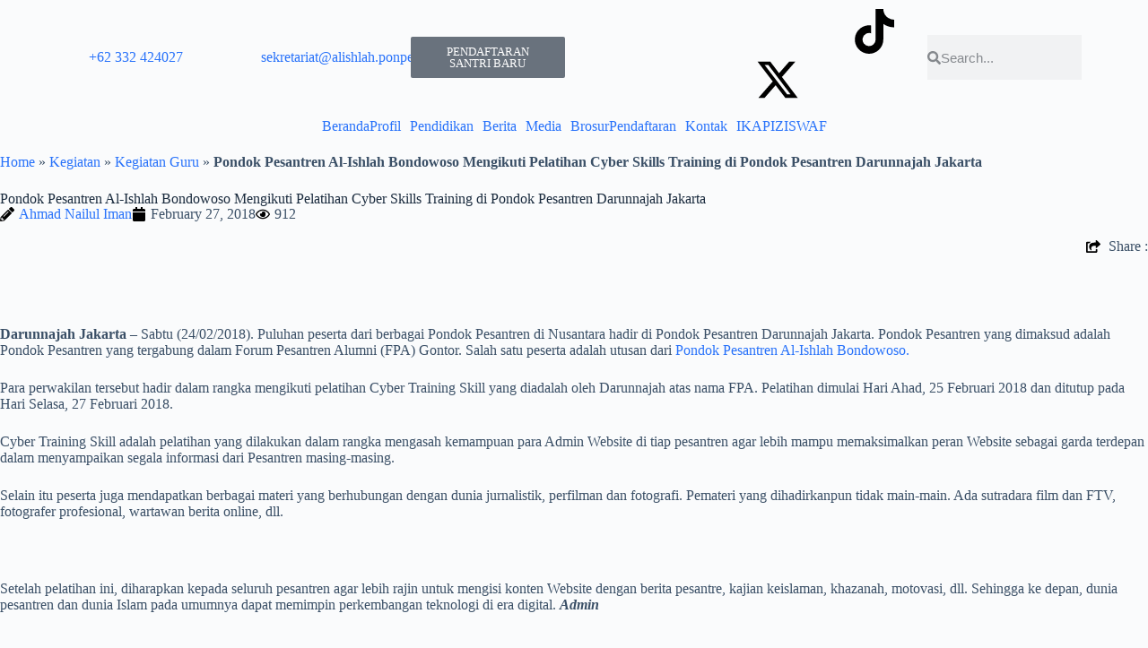

--- FILE ---
content_type: text/html; charset=UTF-8
request_url: https://alishlah.ponpes.id/pondok-pesantren-al-ishlah-mengikuti-pelatihan-cyber-skills-training-di-pondok-pesantren-darunnajah-jakarta/
body_size: 50694
content:
<!doctype html>
<html lang="en-US">
<head>
	
	<meta charset="UTF-8">
	<meta name="viewport" content="width=device-width, initial-scale=1, maximum-scale=5, viewport-fit=cover">
	<link rel="profile" href="https://gmpg.org/xfn/11">

	<meta name='robots' content='index, follow, max-image-preview:large, max-snippet:-1, max-video-preview:-1' />

	<!-- This site is optimized with the Yoast SEO plugin v24.3 - https://yoast.com/wordpress/plugins/seo/ -->
	<title>Pondok Pesantren Al-Ishlah Bondowoso Mengikuti Pelatihan Cyber Skills Training di Pondok Pesantren Darunnajah Jakarta &#8211; Pondok Pesantren Al-Ishlah</title>
	<meta property="og:locale" content="en_US" />
	<meta property="og:type" content="article" />
	<meta property="og:title" content="Pondok Pesantren Al-Ishlah Bondowoso Mengikuti Pelatihan Cyber Skills Training di Pondok Pesantren Darunnajah Jakarta &#8211; Pondok Pesantren Al-Ishlah" />
	<meta property="og:description" content="Darunnajah Jakarta &#8211; Sabtu (24/02/2018). Puluhan peserta dari berbagai Pondok Pesantren di Nusantara hadir di Pondok Pesantren Darunnajah Jakarta. Pondok Pesantren yang dimaksud adalah Pondok Pesantren yang tergabung dalam Forum Pesantren Alumni (FPA) Gontor. Salah satu peserta adalah utusan dari Pondok Pesantren Al-Ishlah Bondowoso. Para perwakilan tersebut hadir dalam rangka mengikuti pelatihan Cyber Training Skill [&hellip;]" />
	<meta property="og:url" content="https://alishlah.ponpes.id/pondok-pesantren-al-ishlah-mengikuti-pelatihan-cyber-skills-training-di-pondok-pesantren-darunnajah-jakarta/" />
	<meta property="og:site_name" content="Pondok Pesantren Al-Ishlah" />
	<meta property="article:published_time" content="2018-02-27T09:16:51+00:00" />
	<meta property="article:modified_time" content="2024-01-20T05:38:14+00:00" />
	<meta property="og:image" content="https://alishlah.ponpes.id/wp-content/uploads/2018/02/4.jpeg" />
	<meta property="og:image:width" content="1280" />
	<meta property="og:image:height" content="853" />
	<meta property="og:image:type" content="image/jpeg" />
	<meta name="author" content="Ahmad Nailul Iman" />
	<meta name="twitter:card" content="summary_large_image" />
	<meta name="twitter:label1" content="Written by" />
	<meta name="twitter:data1" content="Ahmad Nailul Iman" />
	<meta name="twitter:label2" content="Est. reading time" />
	<meta name="twitter:data2" content="1 minute" />
	<script type="application/ld+json" class="yoast-schema-graph">{"@context":"https://schema.org","@graph":[{"@type":"Article","@id":"https://alishlah.ponpes.id/pondok-pesantren-al-ishlah-mengikuti-pelatihan-cyber-skills-training-di-pondok-pesantren-darunnajah-jakarta/#article","isPartOf":{"@id":"https://alishlah.ponpes.id/pondok-pesantren-al-ishlah-mengikuti-pelatihan-cyber-skills-training-di-pondok-pesantren-darunnajah-jakarta/"},"author":{"name":"Ahmad Nailul Iman","@id":"https://alishlah.ponpes.id/#/schema/person/d975d7dbad24153e2df3d1bd99193d5c"},"headline":"Pondok Pesantren Al-Ishlah Bondowoso Mengikuti Pelatihan Cyber Skills Training di Pondok Pesantren Darunnajah Jakarta","datePublished":"2018-02-27T09:16:51+00:00","dateModified":"2024-01-20T05:38:14+00:00","mainEntityOfPage":{"@id":"https://alishlah.ponpes.id/pondok-pesantren-al-ishlah-mengikuti-pelatihan-cyber-skills-training-di-pondok-pesantren-darunnajah-jakarta/"},"wordCount":191,"commentCount":0,"publisher":{"@id":"https://alishlah.ponpes.id/#organization"},"image":{"@id":"https://alishlah.ponpes.id/pondok-pesantren-al-ishlah-mengikuti-pelatihan-cyber-skills-training-di-pondok-pesantren-darunnajah-jakarta/#primaryimage"},"thumbnailUrl":"http://al-ishlahbondowoso.ponpes.id/wp-content/uploads/2018/02/Cyber-Skill-Training-1024x682.jpeg","articleSection":["Kegiatan Guru"],"inLanguage":"en-US","potentialAction":[{"@type":"CommentAction","name":"Comment","target":["https://alishlah.ponpes.id/pondok-pesantren-al-ishlah-mengikuti-pelatihan-cyber-skills-training-di-pondok-pesantren-darunnajah-jakarta/#respond"]}]},{"@type":"WebPage","@id":"https://alishlah.ponpes.id/pondok-pesantren-al-ishlah-mengikuti-pelatihan-cyber-skills-training-di-pondok-pesantren-darunnajah-jakarta/","url":"https://alishlah.ponpes.id/pondok-pesantren-al-ishlah-mengikuti-pelatihan-cyber-skills-training-di-pondok-pesantren-darunnajah-jakarta/","name":"Pondok Pesantren Al-Ishlah Bondowoso Mengikuti Pelatihan Cyber Skills Training di Pondok Pesantren Darunnajah Jakarta &#8211; Pondok Pesantren Al-Ishlah","isPartOf":{"@id":"https://alishlah.ponpes.id/#website"},"primaryImageOfPage":{"@id":"https://alishlah.ponpes.id/pondok-pesantren-al-ishlah-mengikuti-pelatihan-cyber-skills-training-di-pondok-pesantren-darunnajah-jakarta/#primaryimage"},"image":{"@id":"https://alishlah.ponpes.id/pondok-pesantren-al-ishlah-mengikuti-pelatihan-cyber-skills-training-di-pondok-pesantren-darunnajah-jakarta/#primaryimage"},"thumbnailUrl":"http://al-ishlahbondowoso.ponpes.id/wp-content/uploads/2018/02/Cyber-Skill-Training-1024x682.jpeg","datePublished":"2018-02-27T09:16:51+00:00","dateModified":"2024-01-20T05:38:14+00:00","breadcrumb":{"@id":"https://alishlah.ponpes.id/pondok-pesantren-al-ishlah-mengikuti-pelatihan-cyber-skills-training-di-pondok-pesantren-darunnajah-jakarta/#breadcrumb"},"inLanguage":"en-US","potentialAction":[{"@type":"ReadAction","target":["https://alishlah.ponpes.id/pondok-pesantren-al-ishlah-mengikuti-pelatihan-cyber-skills-training-di-pondok-pesantren-darunnajah-jakarta/"]}]},{"@type":"ImageObject","inLanguage":"en-US","@id":"https://alishlah.ponpes.id/pondok-pesantren-al-ishlah-mengikuti-pelatihan-cyber-skills-training-di-pondok-pesantren-darunnajah-jakarta/#primaryimage","url":"http://al-ishlahbondowoso.ponpes.id/wp-content/uploads/2018/02/Cyber-Skill-Training-1024x682.jpeg","contentUrl":"http://al-ishlahbondowoso.ponpes.id/wp-content/uploads/2018/02/Cyber-Skill-Training-1024x682.jpeg"},{"@type":"BreadcrumbList","@id":"https://alishlah.ponpes.id/pondok-pesantren-al-ishlah-mengikuti-pelatihan-cyber-skills-training-di-pondok-pesantren-darunnajah-jakarta/#breadcrumb","itemListElement":[{"@type":"ListItem","position":1,"name":"Home","item":"https://alishlah.ponpes.id/"},{"@type":"ListItem","position":2,"name":"Kegiatan","item":"https://alishlah.ponpes.id/category/kegiatan/"},{"@type":"ListItem","position":3,"name":"Kegiatan Guru","item":"https://alishlah.ponpes.id/category/kegiatan/kegiatan-guru/"},{"@type":"ListItem","position":4,"name":"Pondok Pesantren Al-Ishlah Bondowoso Mengikuti Pelatihan Cyber Skills Training di Pondok Pesantren Darunnajah Jakarta"}]},{"@type":"WebSite","@id":"https://alishlah.ponpes.id/#website","url":"https://alishlah.ponpes.id/","name":"Pondok Pesantren Al-Ishlah","description":"Berdiri di Atas dan Untuk Semua Golongan","publisher":{"@id":"https://alishlah.ponpes.id/#organization"},"potentialAction":[{"@type":"SearchAction","target":{"@type":"EntryPoint","urlTemplate":"https://alishlah.ponpes.id/?s={search_term_string}"},"query-input":{"@type":"PropertyValueSpecification","valueRequired":true,"valueName":"search_term_string"}}],"inLanguage":"en-US"},{"@type":"Organization","@id":"https://alishlah.ponpes.id/#organization","name":"Pondok Pesantren Al-Ishlah","url":"https://alishlah.ponpes.id/","logo":{"@type":"ImageObject","inLanguage":"en-US","@id":"https://alishlah.ponpes.id/#/schema/logo/image/","url":"","contentUrl":"","caption":"Pondok Pesantren Al-Ishlah"},"image":{"@id":"https://alishlah.ponpes.id/#/schema/logo/image/"}},{"@type":"Person","@id":"https://alishlah.ponpes.id/#/schema/person/d975d7dbad24153e2df3d1bd99193d5c","name":"Ahmad Nailul Iman","image":{"@type":"ImageObject","inLanguage":"en-US","@id":"https://alishlah.ponpes.id/#/schema/person/image/","url":"https://secure.gravatar.com/avatar/d15e0ef7e05682af03a1b0957292ca09028453ba47930e8a32ae22027989101c?s=96&d=mm&r=g","contentUrl":"https://secure.gravatar.com/avatar/d15e0ef7e05682af03a1b0957292ca09028453ba47930e8a32ae22027989101c?s=96&d=mm&r=g","caption":"Ahmad Nailul Iman"},"description":"Instruktur TIK dan tenaga Administrasi Pendidikan. Seorang pemula yang mempunyai ketertarikan di bidang dunia teknologi dan desain.","url":"https://alishlah.ponpes.id/author/nailul_iman/"}]}</script>
	<!-- / Yoast SEO plugin. -->


<link rel='dns-prefetch' href='//www.googletagmanager.com' />
<link rel='dns-prefetch' href='//fonts.googleapis.com' />
<link rel="alternate" type="application/rss+xml" title="Pondok Pesantren Al-Ishlah &raquo; Feed" href="https://alishlah.ponpes.id/feed/" />
<link rel="alternate" type="application/rss+xml" title="Pondok Pesantren Al-Ishlah &raquo; Comments Feed" href="https://alishlah.ponpes.id/comments/feed/" />
<link rel="alternate" type="application/rss+xml" title="Pondok Pesantren Al-Ishlah &raquo; Pondok Pesantren Al-Ishlah Bondowoso Mengikuti Pelatihan Cyber Skills Training di Pondok Pesantren Darunnajah Jakarta Comments Feed" href="https://alishlah.ponpes.id/pondok-pesantren-al-ishlah-mengikuti-pelatihan-cyber-skills-training-di-pondok-pesantren-darunnajah-jakarta/feed/" />
<link rel="alternate" title="oEmbed (JSON)" type="application/json+oembed" href="https://alishlah.ponpes.id/wp-json/oembed/1.0/embed?url=https%3A%2F%2Falishlah.ponpes.id%2Fpondok-pesantren-al-ishlah-mengikuti-pelatihan-cyber-skills-training-di-pondok-pesantren-darunnajah-jakarta%2F" />
<link rel="alternate" title="oEmbed (XML)" type="text/xml+oembed" href="https://alishlah.ponpes.id/wp-json/oembed/1.0/embed?url=https%3A%2F%2Falishlah.ponpes.id%2Fpondok-pesantren-al-ishlah-mengikuti-pelatihan-cyber-skills-training-di-pondok-pesantren-darunnajah-jakarta%2F&#038;format=xml" />
<style id='wp-img-auto-sizes-contain-inline-css'>
img:is([sizes=auto i],[sizes^="auto," i]){contain-intrinsic-size:3000px 1500px}
/*# sourceURL=wp-img-auto-sizes-contain-inline-css */
</style>
<link rel='stylesheet' id='jet-menu-hfe-css' href='https://alishlah.ponpes.id/wp-content/plugins/jet-menu/integration/plugins/header-footer-elementor/assets/css/style.css?ver=2.4.8' media='all' />
<link rel='stylesheet' id='hfe-widgets-style-css' href='https://alishlah.ponpes.id/wp-content/plugins/header-footer-elementor/inc/widgets-css/frontend.css?ver=2.4.9' media='all' />
<link rel='stylesheet' id='wp-block-library-css' href='https://alishlah.ponpes.id/wp-includes/css/dist/block-library/style.min.css?ver=6.9' media='all' />
<link rel='stylesheet' id='jet-engine-frontend-css' href='https://alishlah.ponpes.id/wp-content/plugins/jet-engine/assets/css/frontend.css?ver=3.6.3' media='all' />
<style id='global-styles-inline-css'>
:root{--wp--preset--aspect-ratio--square: 1;--wp--preset--aspect-ratio--4-3: 4/3;--wp--preset--aspect-ratio--3-4: 3/4;--wp--preset--aspect-ratio--3-2: 3/2;--wp--preset--aspect-ratio--2-3: 2/3;--wp--preset--aspect-ratio--16-9: 16/9;--wp--preset--aspect-ratio--9-16: 9/16;--wp--preset--color--black: #000000;--wp--preset--color--cyan-bluish-gray: #abb8c3;--wp--preset--color--white: #ffffff;--wp--preset--color--pale-pink: #f78da7;--wp--preset--color--vivid-red: #cf2e2e;--wp--preset--color--luminous-vivid-orange: #ff6900;--wp--preset--color--luminous-vivid-amber: #fcb900;--wp--preset--color--light-green-cyan: #7bdcb5;--wp--preset--color--vivid-green-cyan: #00d084;--wp--preset--color--pale-cyan-blue: #8ed1fc;--wp--preset--color--vivid-cyan-blue: #0693e3;--wp--preset--color--vivid-purple: #9b51e0;--wp--preset--color--palette-color-1: var(--theme-palette-color-1, #2872fa);--wp--preset--color--palette-color-2: var(--theme-palette-color-2, #1559ed);--wp--preset--color--palette-color-3: var(--theme-palette-color-3, #3A4F66);--wp--preset--color--palette-color-4: var(--theme-palette-color-4, #192a3d);--wp--preset--color--palette-color-5: var(--theme-palette-color-5, #e1e8ed);--wp--preset--color--palette-color-6: var(--theme-palette-color-6, #f2f5f7);--wp--preset--color--palette-color-7: var(--theme-palette-color-7, #FAFBFC);--wp--preset--color--palette-color-8: var(--theme-palette-color-8, #ffffff);--wp--preset--gradient--vivid-cyan-blue-to-vivid-purple: linear-gradient(135deg,rgb(6,147,227) 0%,rgb(155,81,224) 100%);--wp--preset--gradient--light-green-cyan-to-vivid-green-cyan: linear-gradient(135deg,rgb(122,220,180) 0%,rgb(0,208,130) 100%);--wp--preset--gradient--luminous-vivid-amber-to-luminous-vivid-orange: linear-gradient(135deg,rgb(252,185,0) 0%,rgb(255,105,0) 100%);--wp--preset--gradient--luminous-vivid-orange-to-vivid-red: linear-gradient(135deg,rgb(255,105,0) 0%,rgb(207,46,46) 100%);--wp--preset--gradient--very-light-gray-to-cyan-bluish-gray: linear-gradient(135deg,rgb(238,238,238) 0%,rgb(169,184,195) 100%);--wp--preset--gradient--cool-to-warm-spectrum: linear-gradient(135deg,rgb(74,234,220) 0%,rgb(151,120,209) 20%,rgb(207,42,186) 40%,rgb(238,44,130) 60%,rgb(251,105,98) 80%,rgb(254,248,76) 100%);--wp--preset--gradient--blush-light-purple: linear-gradient(135deg,rgb(255,206,236) 0%,rgb(152,150,240) 100%);--wp--preset--gradient--blush-bordeaux: linear-gradient(135deg,rgb(254,205,165) 0%,rgb(254,45,45) 50%,rgb(107,0,62) 100%);--wp--preset--gradient--luminous-dusk: linear-gradient(135deg,rgb(255,203,112) 0%,rgb(199,81,192) 50%,rgb(65,88,208) 100%);--wp--preset--gradient--pale-ocean: linear-gradient(135deg,rgb(255,245,203) 0%,rgb(182,227,212) 50%,rgb(51,167,181) 100%);--wp--preset--gradient--electric-grass: linear-gradient(135deg,rgb(202,248,128) 0%,rgb(113,206,126) 100%);--wp--preset--gradient--midnight: linear-gradient(135deg,rgb(2,3,129) 0%,rgb(40,116,252) 100%);--wp--preset--gradient--juicy-peach: linear-gradient(to right, #ffecd2 0%, #fcb69f 100%);--wp--preset--gradient--young-passion: linear-gradient(to right, #ff8177 0%, #ff867a 0%, #ff8c7f 21%, #f99185 52%, #cf556c 78%, #b12a5b 100%);--wp--preset--gradient--true-sunset: linear-gradient(to right, #fa709a 0%, #fee140 100%);--wp--preset--gradient--morpheus-den: linear-gradient(to top, #30cfd0 0%, #330867 100%);--wp--preset--gradient--plum-plate: linear-gradient(135deg, #667eea 0%, #764ba2 100%);--wp--preset--gradient--aqua-splash: linear-gradient(15deg, #13547a 0%, #80d0c7 100%);--wp--preset--gradient--love-kiss: linear-gradient(to top, #ff0844 0%, #ffb199 100%);--wp--preset--gradient--new-retrowave: linear-gradient(to top, #3b41c5 0%, #a981bb 49%, #ffc8a9 100%);--wp--preset--gradient--plum-bath: linear-gradient(to top, #cc208e 0%, #6713d2 100%);--wp--preset--gradient--high-flight: linear-gradient(to right, #0acffe 0%, #495aff 100%);--wp--preset--gradient--teen-party: linear-gradient(-225deg, #FF057C 0%, #8D0B93 50%, #321575 100%);--wp--preset--gradient--fabled-sunset: linear-gradient(-225deg, #231557 0%, #44107A 29%, #FF1361 67%, #FFF800 100%);--wp--preset--gradient--arielle-smile: radial-gradient(circle 248px at center, #16d9e3 0%, #30c7ec 47%, #46aef7 100%);--wp--preset--gradient--itmeo-branding: linear-gradient(180deg, #2af598 0%, #009efd 100%);--wp--preset--gradient--deep-blue: linear-gradient(to right, #6a11cb 0%, #2575fc 100%);--wp--preset--gradient--strong-bliss: linear-gradient(to right, #f78ca0 0%, #f9748f 19%, #fd868c 60%, #fe9a8b 100%);--wp--preset--gradient--sweet-period: linear-gradient(to top, #3f51b1 0%, #5a55ae 13%, #7b5fac 25%, #8f6aae 38%, #a86aa4 50%, #cc6b8e 62%, #f18271 75%, #f3a469 87%, #f7c978 100%);--wp--preset--gradient--purple-division: linear-gradient(to top, #7028e4 0%, #e5b2ca 100%);--wp--preset--gradient--cold-evening: linear-gradient(to top, #0c3483 0%, #a2b6df 100%, #6b8cce 100%, #a2b6df 100%);--wp--preset--gradient--mountain-rock: linear-gradient(to right, #868f96 0%, #596164 100%);--wp--preset--gradient--desert-hump: linear-gradient(to top, #c79081 0%, #dfa579 100%);--wp--preset--gradient--ethernal-constance: linear-gradient(to top, #09203f 0%, #537895 100%);--wp--preset--gradient--happy-memories: linear-gradient(-60deg, #ff5858 0%, #f09819 100%);--wp--preset--gradient--grown-early: linear-gradient(to top, #0ba360 0%, #3cba92 100%);--wp--preset--gradient--morning-salad: linear-gradient(-225deg, #B7F8DB 0%, #50A7C2 100%);--wp--preset--gradient--night-call: linear-gradient(-225deg, #AC32E4 0%, #7918F2 48%, #4801FF 100%);--wp--preset--gradient--mind-crawl: linear-gradient(-225deg, #473B7B 0%, #3584A7 51%, #30D2BE 100%);--wp--preset--gradient--angel-care: linear-gradient(-225deg, #FFE29F 0%, #FFA99F 48%, #FF719A 100%);--wp--preset--gradient--juicy-cake: linear-gradient(to top, #e14fad 0%, #f9d423 100%);--wp--preset--gradient--rich-metal: linear-gradient(to right, #d7d2cc 0%, #304352 100%);--wp--preset--gradient--mole-hall: linear-gradient(-20deg, #616161 0%, #9bc5c3 100%);--wp--preset--gradient--cloudy-knoxville: linear-gradient(120deg, #fdfbfb 0%, #ebedee 100%);--wp--preset--gradient--soft-grass: linear-gradient(to top, #c1dfc4 0%, #deecdd 100%);--wp--preset--gradient--saint-petersburg: linear-gradient(135deg, #f5f7fa 0%, #c3cfe2 100%);--wp--preset--gradient--everlasting-sky: linear-gradient(135deg, #fdfcfb 0%, #e2d1c3 100%);--wp--preset--gradient--kind-steel: linear-gradient(-20deg, #e9defa 0%, #fbfcdb 100%);--wp--preset--gradient--over-sun: linear-gradient(60deg, #abecd6 0%, #fbed96 100%);--wp--preset--gradient--premium-white: linear-gradient(to top, #d5d4d0 0%, #d5d4d0 1%, #eeeeec 31%, #efeeec 75%, #e9e9e7 100%);--wp--preset--gradient--clean-mirror: linear-gradient(45deg, #93a5cf 0%, #e4efe9 100%);--wp--preset--gradient--wild-apple: linear-gradient(to top, #d299c2 0%, #fef9d7 100%);--wp--preset--gradient--snow-again: linear-gradient(to top, #e6e9f0 0%, #eef1f5 100%);--wp--preset--gradient--confident-cloud: linear-gradient(to top, #dad4ec 0%, #dad4ec 1%, #f3e7e9 100%);--wp--preset--gradient--glass-water: linear-gradient(to top, #dfe9f3 0%, white 100%);--wp--preset--gradient--perfect-white: linear-gradient(-225deg, #E3FDF5 0%, #FFE6FA 100%);--wp--preset--font-size--small: 13px;--wp--preset--font-size--medium: 20px;--wp--preset--font-size--large: clamp(22px, 1.375rem + ((1vw - 3.2px) * 0.625), 30px);--wp--preset--font-size--x-large: clamp(30px, 1.875rem + ((1vw - 3.2px) * 1.563), 50px);--wp--preset--font-size--xx-large: clamp(45px, 2.813rem + ((1vw - 3.2px) * 2.734), 80px);--wp--preset--spacing--20: 0.44rem;--wp--preset--spacing--30: 0.67rem;--wp--preset--spacing--40: 1rem;--wp--preset--spacing--50: 1.5rem;--wp--preset--spacing--60: 2.25rem;--wp--preset--spacing--70: 3.38rem;--wp--preset--spacing--80: 5.06rem;--wp--preset--shadow--natural: 6px 6px 9px rgba(0, 0, 0, 0.2);--wp--preset--shadow--deep: 12px 12px 50px rgba(0, 0, 0, 0.4);--wp--preset--shadow--sharp: 6px 6px 0px rgba(0, 0, 0, 0.2);--wp--preset--shadow--outlined: 6px 6px 0px -3px rgb(255, 255, 255), 6px 6px rgb(0, 0, 0);--wp--preset--shadow--crisp: 6px 6px 0px rgb(0, 0, 0);}:root { --wp--style--global--content-size: var(--theme-block-max-width);--wp--style--global--wide-size: var(--theme-block-wide-max-width); }:where(body) { margin: 0; }.wp-site-blocks > .alignleft { float: left; margin-right: 2em; }.wp-site-blocks > .alignright { float: right; margin-left: 2em; }.wp-site-blocks > .aligncenter { justify-content: center; margin-left: auto; margin-right: auto; }:where(.wp-site-blocks) > * { margin-block-start: var(--theme-content-spacing); margin-block-end: 0; }:where(.wp-site-blocks) > :first-child { margin-block-start: 0; }:where(.wp-site-blocks) > :last-child { margin-block-end: 0; }:root { --wp--style--block-gap: var(--theme-content-spacing); }:root :where(.is-layout-flow) > :first-child{margin-block-start: 0;}:root :where(.is-layout-flow) > :last-child{margin-block-end: 0;}:root :where(.is-layout-flow) > *{margin-block-start: var(--theme-content-spacing);margin-block-end: 0;}:root :where(.is-layout-constrained) > :first-child{margin-block-start: 0;}:root :where(.is-layout-constrained) > :last-child{margin-block-end: 0;}:root :where(.is-layout-constrained) > *{margin-block-start: var(--theme-content-spacing);margin-block-end: 0;}:root :where(.is-layout-flex){gap: var(--theme-content-spacing);}:root :where(.is-layout-grid){gap: var(--theme-content-spacing);}.is-layout-flow > .alignleft{float: left;margin-inline-start: 0;margin-inline-end: 2em;}.is-layout-flow > .alignright{float: right;margin-inline-start: 2em;margin-inline-end: 0;}.is-layout-flow > .aligncenter{margin-left: auto !important;margin-right: auto !important;}.is-layout-constrained > .alignleft{float: left;margin-inline-start: 0;margin-inline-end: 2em;}.is-layout-constrained > .alignright{float: right;margin-inline-start: 2em;margin-inline-end: 0;}.is-layout-constrained > .aligncenter{margin-left: auto !important;margin-right: auto !important;}.is-layout-constrained > :where(:not(.alignleft):not(.alignright):not(.alignfull)){max-width: var(--wp--style--global--content-size);margin-left: auto !important;margin-right: auto !important;}.is-layout-constrained > .alignwide{max-width: var(--wp--style--global--wide-size);}body .is-layout-flex{display: flex;}.is-layout-flex{flex-wrap: wrap;align-items: center;}.is-layout-flex > :is(*, div){margin: 0;}body .is-layout-grid{display: grid;}.is-layout-grid > :is(*, div){margin: 0;}body{padding-top: 0px;padding-right: 0px;padding-bottom: 0px;padding-left: 0px;}:root :where(.wp-element-button, .wp-block-button__link){font-style: inherit;font-weight: inherit;letter-spacing: inherit;text-transform: inherit;}.has-black-color{color: var(--wp--preset--color--black) !important;}.has-cyan-bluish-gray-color{color: var(--wp--preset--color--cyan-bluish-gray) !important;}.has-white-color{color: var(--wp--preset--color--white) !important;}.has-pale-pink-color{color: var(--wp--preset--color--pale-pink) !important;}.has-vivid-red-color{color: var(--wp--preset--color--vivid-red) !important;}.has-luminous-vivid-orange-color{color: var(--wp--preset--color--luminous-vivid-orange) !important;}.has-luminous-vivid-amber-color{color: var(--wp--preset--color--luminous-vivid-amber) !important;}.has-light-green-cyan-color{color: var(--wp--preset--color--light-green-cyan) !important;}.has-vivid-green-cyan-color{color: var(--wp--preset--color--vivid-green-cyan) !important;}.has-pale-cyan-blue-color{color: var(--wp--preset--color--pale-cyan-blue) !important;}.has-vivid-cyan-blue-color{color: var(--wp--preset--color--vivid-cyan-blue) !important;}.has-vivid-purple-color{color: var(--wp--preset--color--vivid-purple) !important;}.has-palette-color-1-color{color: var(--wp--preset--color--palette-color-1) !important;}.has-palette-color-2-color{color: var(--wp--preset--color--palette-color-2) !important;}.has-palette-color-3-color{color: var(--wp--preset--color--palette-color-3) !important;}.has-palette-color-4-color{color: var(--wp--preset--color--palette-color-4) !important;}.has-palette-color-5-color{color: var(--wp--preset--color--palette-color-5) !important;}.has-palette-color-6-color{color: var(--wp--preset--color--palette-color-6) !important;}.has-palette-color-7-color{color: var(--wp--preset--color--palette-color-7) !important;}.has-palette-color-8-color{color: var(--wp--preset--color--palette-color-8) !important;}.has-black-background-color{background-color: var(--wp--preset--color--black) !important;}.has-cyan-bluish-gray-background-color{background-color: var(--wp--preset--color--cyan-bluish-gray) !important;}.has-white-background-color{background-color: var(--wp--preset--color--white) !important;}.has-pale-pink-background-color{background-color: var(--wp--preset--color--pale-pink) !important;}.has-vivid-red-background-color{background-color: var(--wp--preset--color--vivid-red) !important;}.has-luminous-vivid-orange-background-color{background-color: var(--wp--preset--color--luminous-vivid-orange) !important;}.has-luminous-vivid-amber-background-color{background-color: var(--wp--preset--color--luminous-vivid-amber) !important;}.has-light-green-cyan-background-color{background-color: var(--wp--preset--color--light-green-cyan) !important;}.has-vivid-green-cyan-background-color{background-color: var(--wp--preset--color--vivid-green-cyan) !important;}.has-pale-cyan-blue-background-color{background-color: var(--wp--preset--color--pale-cyan-blue) !important;}.has-vivid-cyan-blue-background-color{background-color: var(--wp--preset--color--vivid-cyan-blue) !important;}.has-vivid-purple-background-color{background-color: var(--wp--preset--color--vivid-purple) !important;}.has-palette-color-1-background-color{background-color: var(--wp--preset--color--palette-color-1) !important;}.has-palette-color-2-background-color{background-color: var(--wp--preset--color--palette-color-2) !important;}.has-palette-color-3-background-color{background-color: var(--wp--preset--color--palette-color-3) !important;}.has-palette-color-4-background-color{background-color: var(--wp--preset--color--palette-color-4) !important;}.has-palette-color-5-background-color{background-color: var(--wp--preset--color--palette-color-5) !important;}.has-palette-color-6-background-color{background-color: var(--wp--preset--color--palette-color-6) !important;}.has-palette-color-7-background-color{background-color: var(--wp--preset--color--palette-color-7) !important;}.has-palette-color-8-background-color{background-color: var(--wp--preset--color--palette-color-8) !important;}.has-black-border-color{border-color: var(--wp--preset--color--black) !important;}.has-cyan-bluish-gray-border-color{border-color: var(--wp--preset--color--cyan-bluish-gray) !important;}.has-white-border-color{border-color: var(--wp--preset--color--white) !important;}.has-pale-pink-border-color{border-color: var(--wp--preset--color--pale-pink) !important;}.has-vivid-red-border-color{border-color: var(--wp--preset--color--vivid-red) !important;}.has-luminous-vivid-orange-border-color{border-color: var(--wp--preset--color--luminous-vivid-orange) !important;}.has-luminous-vivid-amber-border-color{border-color: var(--wp--preset--color--luminous-vivid-amber) !important;}.has-light-green-cyan-border-color{border-color: var(--wp--preset--color--light-green-cyan) !important;}.has-vivid-green-cyan-border-color{border-color: var(--wp--preset--color--vivid-green-cyan) !important;}.has-pale-cyan-blue-border-color{border-color: var(--wp--preset--color--pale-cyan-blue) !important;}.has-vivid-cyan-blue-border-color{border-color: var(--wp--preset--color--vivid-cyan-blue) !important;}.has-vivid-purple-border-color{border-color: var(--wp--preset--color--vivid-purple) !important;}.has-palette-color-1-border-color{border-color: var(--wp--preset--color--palette-color-1) !important;}.has-palette-color-2-border-color{border-color: var(--wp--preset--color--palette-color-2) !important;}.has-palette-color-3-border-color{border-color: var(--wp--preset--color--palette-color-3) !important;}.has-palette-color-4-border-color{border-color: var(--wp--preset--color--palette-color-4) !important;}.has-palette-color-5-border-color{border-color: var(--wp--preset--color--palette-color-5) !important;}.has-palette-color-6-border-color{border-color: var(--wp--preset--color--palette-color-6) !important;}.has-palette-color-7-border-color{border-color: var(--wp--preset--color--palette-color-7) !important;}.has-palette-color-8-border-color{border-color: var(--wp--preset--color--palette-color-8) !important;}.has-vivid-cyan-blue-to-vivid-purple-gradient-background{background: var(--wp--preset--gradient--vivid-cyan-blue-to-vivid-purple) !important;}.has-light-green-cyan-to-vivid-green-cyan-gradient-background{background: var(--wp--preset--gradient--light-green-cyan-to-vivid-green-cyan) !important;}.has-luminous-vivid-amber-to-luminous-vivid-orange-gradient-background{background: var(--wp--preset--gradient--luminous-vivid-amber-to-luminous-vivid-orange) !important;}.has-luminous-vivid-orange-to-vivid-red-gradient-background{background: var(--wp--preset--gradient--luminous-vivid-orange-to-vivid-red) !important;}.has-very-light-gray-to-cyan-bluish-gray-gradient-background{background: var(--wp--preset--gradient--very-light-gray-to-cyan-bluish-gray) !important;}.has-cool-to-warm-spectrum-gradient-background{background: var(--wp--preset--gradient--cool-to-warm-spectrum) !important;}.has-blush-light-purple-gradient-background{background: var(--wp--preset--gradient--blush-light-purple) !important;}.has-blush-bordeaux-gradient-background{background: var(--wp--preset--gradient--blush-bordeaux) !important;}.has-luminous-dusk-gradient-background{background: var(--wp--preset--gradient--luminous-dusk) !important;}.has-pale-ocean-gradient-background{background: var(--wp--preset--gradient--pale-ocean) !important;}.has-electric-grass-gradient-background{background: var(--wp--preset--gradient--electric-grass) !important;}.has-midnight-gradient-background{background: var(--wp--preset--gradient--midnight) !important;}.has-juicy-peach-gradient-background{background: var(--wp--preset--gradient--juicy-peach) !important;}.has-young-passion-gradient-background{background: var(--wp--preset--gradient--young-passion) !important;}.has-true-sunset-gradient-background{background: var(--wp--preset--gradient--true-sunset) !important;}.has-morpheus-den-gradient-background{background: var(--wp--preset--gradient--morpheus-den) !important;}.has-plum-plate-gradient-background{background: var(--wp--preset--gradient--plum-plate) !important;}.has-aqua-splash-gradient-background{background: var(--wp--preset--gradient--aqua-splash) !important;}.has-love-kiss-gradient-background{background: var(--wp--preset--gradient--love-kiss) !important;}.has-new-retrowave-gradient-background{background: var(--wp--preset--gradient--new-retrowave) !important;}.has-plum-bath-gradient-background{background: var(--wp--preset--gradient--plum-bath) !important;}.has-high-flight-gradient-background{background: var(--wp--preset--gradient--high-flight) !important;}.has-teen-party-gradient-background{background: var(--wp--preset--gradient--teen-party) !important;}.has-fabled-sunset-gradient-background{background: var(--wp--preset--gradient--fabled-sunset) !important;}.has-arielle-smile-gradient-background{background: var(--wp--preset--gradient--arielle-smile) !important;}.has-itmeo-branding-gradient-background{background: var(--wp--preset--gradient--itmeo-branding) !important;}.has-deep-blue-gradient-background{background: var(--wp--preset--gradient--deep-blue) !important;}.has-strong-bliss-gradient-background{background: var(--wp--preset--gradient--strong-bliss) !important;}.has-sweet-period-gradient-background{background: var(--wp--preset--gradient--sweet-period) !important;}.has-purple-division-gradient-background{background: var(--wp--preset--gradient--purple-division) !important;}.has-cold-evening-gradient-background{background: var(--wp--preset--gradient--cold-evening) !important;}.has-mountain-rock-gradient-background{background: var(--wp--preset--gradient--mountain-rock) !important;}.has-desert-hump-gradient-background{background: var(--wp--preset--gradient--desert-hump) !important;}.has-ethernal-constance-gradient-background{background: var(--wp--preset--gradient--ethernal-constance) !important;}.has-happy-memories-gradient-background{background: var(--wp--preset--gradient--happy-memories) !important;}.has-grown-early-gradient-background{background: var(--wp--preset--gradient--grown-early) !important;}.has-morning-salad-gradient-background{background: var(--wp--preset--gradient--morning-salad) !important;}.has-night-call-gradient-background{background: var(--wp--preset--gradient--night-call) !important;}.has-mind-crawl-gradient-background{background: var(--wp--preset--gradient--mind-crawl) !important;}.has-angel-care-gradient-background{background: var(--wp--preset--gradient--angel-care) !important;}.has-juicy-cake-gradient-background{background: var(--wp--preset--gradient--juicy-cake) !important;}.has-rich-metal-gradient-background{background: var(--wp--preset--gradient--rich-metal) !important;}.has-mole-hall-gradient-background{background: var(--wp--preset--gradient--mole-hall) !important;}.has-cloudy-knoxville-gradient-background{background: var(--wp--preset--gradient--cloudy-knoxville) !important;}.has-soft-grass-gradient-background{background: var(--wp--preset--gradient--soft-grass) !important;}.has-saint-petersburg-gradient-background{background: var(--wp--preset--gradient--saint-petersburg) !important;}.has-everlasting-sky-gradient-background{background: var(--wp--preset--gradient--everlasting-sky) !important;}.has-kind-steel-gradient-background{background: var(--wp--preset--gradient--kind-steel) !important;}.has-over-sun-gradient-background{background: var(--wp--preset--gradient--over-sun) !important;}.has-premium-white-gradient-background{background: var(--wp--preset--gradient--premium-white) !important;}.has-clean-mirror-gradient-background{background: var(--wp--preset--gradient--clean-mirror) !important;}.has-wild-apple-gradient-background{background: var(--wp--preset--gradient--wild-apple) !important;}.has-snow-again-gradient-background{background: var(--wp--preset--gradient--snow-again) !important;}.has-confident-cloud-gradient-background{background: var(--wp--preset--gradient--confident-cloud) !important;}.has-glass-water-gradient-background{background: var(--wp--preset--gradient--glass-water) !important;}.has-perfect-white-gradient-background{background: var(--wp--preset--gradient--perfect-white) !important;}.has-small-font-size{font-size: var(--wp--preset--font-size--small) !important;}.has-medium-font-size{font-size: var(--wp--preset--font-size--medium) !important;}.has-large-font-size{font-size: var(--wp--preset--font-size--large) !important;}.has-x-large-font-size{font-size: var(--wp--preset--font-size--x-large) !important;}.has-xx-large-font-size{font-size: var(--wp--preset--font-size--xx-large) !important;}
:root :where(.wp-block-pullquote){font-size: clamp(0.984em, 0.984rem + ((1vw - 0.2em) * 0.645), 1.5em);line-height: 1.6;}
/*# sourceURL=global-styles-inline-css */
</style>
<link rel='stylesheet' id='hfe-style-css' href='https://alishlah.ponpes.id/wp-content/plugins/header-footer-elementor/assets/css/header-footer-elementor.css?ver=2.4.9' media='all' />
<link rel='stylesheet' id='elementor-frontend-css' href='https://alishlah.ponpes.id/wp-content/plugins/elementor/assets/css/frontend.min.css?ver=3.31.2' media='all' />
<link rel='stylesheet' id='elementor-post-2690-css' href='https://alishlah.ponpes.id/wp-content/uploads/elementor/css/post-2690.css?ver=1768503997' media='all' />
<link rel='stylesheet' id='font-awesome-5-all-css' href='https://alishlah.ponpes.id/wp-content/plugins/elementor/assets/lib/font-awesome/css/all.min.css?ver=3.31.2' media='all' />
<link rel='stylesheet' id='font-awesome-4-shim-css' href='https://alishlah.ponpes.id/wp-content/plugins/elementor/assets/lib/font-awesome/css/v4-shims.min.css?ver=3.31.2' media='all' />
<link rel='stylesheet' id='cotton-css' href='https://alishlah.ponpes.id/wp-content/plugins/elementskit/modules/mouse-cursor/assets/css/style.css?ver=3.6.0' media='all' />
<link rel='stylesheet' id='blocksy-fonts-font-source-google-css' href='https://fonts.googleapis.com/css2?family=Poppins:wght@400;500;600;700&#038;display=swap' media='all' />
<link rel='stylesheet' id='ct-main-styles-css' href='https://alishlah.ponpes.id/wp-content/themes/blocksy/static/bundle/main.min.css?ver=2.1.24' media='all' />
<link rel='stylesheet' id='ct-page-title-styles-css' href='https://alishlah.ponpes.id/wp-content/themes/blocksy/static/bundle/page-title.min.css?ver=2.1.24' media='all' />
<link rel='stylesheet' id='ct-comments-styles-css' href='https://alishlah.ponpes.id/wp-content/themes/blocksy/static/bundle/comments.min.css?ver=2.1.24' media='all' />
<link rel='stylesheet' id='ct-elementor-styles-css' href='https://alishlah.ponpes.id/wp-content/themes/blocksy/static/bundle/elementor-frontend.min.css?ver=2.1.24' media='all' />
<link rel='stylesheet' id='jet-fb-option-field-select-css' href='https://alishlah.ponpes.id/wp-content/plugins/jetformbuilder/modules/option-field/assets/build/select.css?ver=2a1ee580fcfe246db061' media='all' />
<link rel='stylesheet' id='jet-fb-option-field-checkbox-css' href='https://alishlah.ponpes.id/wp-content/plugins/jetformbuilder/modules/option-field/assets/build/checkbox.css?ver=f54eb583054648e8615b' media='all' />
<link rel='stylesheet' id='jet-fb-option-field-radio-css' href='https://alishlah.ponpes.id/wp-content/plugins/jetformbuilder/modules/option-field/assets/build/radio.css?ver=7c6d0d4d7df91e6bd6a4' media='all' />
<link rel='stylesheet' id='jet-fb-advanced-choices-css' href='https://alishlah.ponpes.id/wp-content/plugins/jetformbuilder/modules/advanced-choices/assets/build/main.css?ver=ca05550a7cac3b9b55a3' media='all' />
<link rel='stylesheet' id='jet-fb-wysiwyg-css' href='https://alishlah.ponpes.id/wp-content/plugins/jetformbuilder/modules/wysiwyg/assets/build/wysiwyg.css?ver=5a4d16fb6d7a94700261' media='all' />
<link rel='stylesheet' id='jet-fb-switcher-css' href='https://alishlah.ponpes.id/wp-content/plugins/jetformbuilder/modules/switcher/assets/build/switcher.css?ver=06c887a8b9195e5a119d' media='all' />
<link rel='stylesheet' id='jet-menu-public-styles-css' href='https://alishlah.ponpes.id/wp-content/plugins/jet-menu/assets/public/css/public.css?ver=2.4.8' media='all' />
<link rel='stylesheet' id='widget-icon-list-css' href='https://alishlah.ponpes.id/wp-content/plugins/elementor/assets/css/widget-icon-list.min.css?ver=3.31.2' media='all' />
<link rel='stylesheet' id='e-animation-bounce-in-css' href='https://alishlah.ponpes.id/wp-content/plugins/elementor/assets/lib/animations/styles/e-animation-bounce-in.min.css?ver=3.31.2' media='all' />
<link rel='stylesheet' id='widget-social-icons-css' href='https://alishlah.ponpes.id/wp-content/plugins/elementor/assets/css/widget-social-icons.min.css?ver=3.31.2' media='all' />
<link rel='stylesheet' id='e-apple-webkit-css' href='https://alishlah.ponpes.id/wp-content/plugins/elementor/assets/css/conditionals/apple-webkit.min.css?ver=3.31.2' media='all' />
<link rel='stylesheet' id='widget-search-form-css' href='https://alishlah.ponpes.id/wp-content/plugins/elementor-pro/assets/css/widget-search-form.min.css?ver=3.31.2' media='all' />
<link rel='stylesheet' id='e-sticky-css' href='https://alishlah.ponpes.id/wp-content/plugins/elementor-pro/assets/css/modules/sticky.min.css?ver=3.31.2' media='all' />
<link rel='stylesheet' id='widget-image-css' href='https://alishlah.ponpes.id/wp-content/plugins/elementor/assets/css/widget-image.min.css?ver=3.31.2' media='all' />
<link rel='stylesheet' id='e-motion-fx-css' href='https://alishlah.ponpes.id/wp-content/plugins/elementor-pro/assets/css/modules/motion-fx.min.css?ver=3.31.2' media='all' />
<link rel='stylesheet' id='widget-heading-css' href='https://alishlah.ponpes.id/wp-content/plugins/elementor/assets/css/widget-heading.min.css?ver=3.31.2' media='all' />
<link rel='stylesheet' id='widget-divider-css' href='https://alishlah.ponpes.id/wp-content/plugins/elementor/assets/css/widget-divider.min.css?ver=3.31.2' media='all' />
<link rel='stylesheet' id='widget-nav-menu-css' href='https://alishlah.ponpes.id/wp-content/plugins/elementor-pro/assets/css/widget-nav-menu.min.css?ver=3.31.2' media='all' />
<link rel='stylesheet' id='widget-spacer-css' href='https://alishlah.ponpes.id/wp-content/plugins/elementor/assets/css/widget-spacer.min.css?ver=3.31.2' media='all' />
<link rel='stylesheet' id='widget-breadcrumbs-css' href='https://alishlah.ponpes.id/wp-content/plugins/elementor-pro/assets/css/widget-breadcrumbs.min.css?ver=3.31.2' media='all' />
<link rel='stylesheet' id='widget-post-info-css' href='https://alishlah.ponpes.id/wp-content/plugins/elementor-pro/assets/css/widget-post-info.min.css?ver=3.31.2' media='all' />
<link rel='stylesheet' id='widget-share-buttons-css' href='https://alishlah.ponpes.id/wp-content/plugins/elementor-pro/assets/css/widget-share-buttons.min.css?ver=3.31.2' media='all' />
<link rel='stylesheet' id='widget-posts-css' href='https://alishlah.ponpes.id/wp-content/plugins/elementor-pro/assets/css/widget-posts.min.css?ver=3.31.2' media='all' />
<link rel='stylesheet' id='widget-icon-box-css' href='https://alishlah.ponpes.id/wp-content/plugins/elementor/assets/css/widget-icon-box.min.css?ver=3.31.2' media='all' />
<link rel='stylesheet' id='widget-video-css' href='https://alishlah.ponpes.id/wp-content/plugins/elementor/assets/css/widget-video.min.css?ver=3.31.2' media='all' />
<link rel='stylesheet' id='widget-countdown-css' href='https://alishlah.ponpes.id/wp-content/plugins/elementor-pro/assets/css/widget-countdown.min.css?ver=3.31.2' media='all' />
<link rel='stylesheet' id='e-animation-buzz-out-css' href='https://alishlah.ponpes.id/wp-content/plugins/elementor/assets/lib/animations/styles/e-animation-buzz-out.min.css?ver=3.31.2' media='all' />
<link rel='stylesheet' id='elementor-post-11446-css' href='https://alishlah.ponpes.id/wp-content/uploads/elementor/css/post-11446.css?ver=1768503999' media='all' />
<link rel='stylesheet' id='elementor-post-11560-css' href='https://alishlah.ponpes.id/wp-content/uploads/elementor/css/post-11560.css?ver=1768503999' media='all' />
<link rel='stylesheet' id='elementor-post-11963-css' href='https://alishlah.ponpes.id/wp-content/uploads/elementor/css/post-11963.css?ver=1768504000' media='all' />
<link rel='stylesheet' id='elementskit-parallax-style-css' href='https://alishlah.ponpes.id/wp-content/plugins/elementskit/modules/parallax/assets/css/style.css?ver=3.6.0' media='all' />
<link rel='stylesheet' id='hfe-elementor-icons-css' href='https://alishlah.ponpes.id/wp-content/plugins/elementor/assets/lib/eicons/css/elementor-icons.min.css?ver=5.34.0' media='all' />
<link rel='stylesheet' id='hfe-icons-list-css' href='https://alishlah.ponpes.id/wp-content/plugins/elementor/assets/css/widget-icon-list.min.css?ver=3.24.3' media='all' />
<link rel='stylesheet' id='hfe-social-icons-css' href='https://alishlah.ponpes.id/wp-content/plugins/elementor/assets/css/widget-social-icons.min.css?ver=3.24.0' media='all' />
<link rel='stylesheet' id='hfe-social-share-icons-brands-css' href='https://alishlah.ponpes.id/wp-content/plugins/elementor/assets/lib/font-awesome/css/brands.css?ver=5.15.3' media='all' />
<link rel='stylesheet' id='hfe-social-share-icons-fontawesome-css' href='https://alishlah.ponpes.id/wp-content/plugins/elementor/assets/lib/font-awesome/css/fontawesome.css?ver=5.15.3' media='all' />
<link rel='stylesheet' id='hfe-nav-menu-icons-css' href='https://alishlah.ponpes.id/wp-content/plugins/elementor/assets/lib/font-awesome/css/solid.css?ver=5.15.3' media='all' />
<link rel='stylesheet' id='hfe-widget-blockquote-css' href='https://alishlah.ponpes.id/wp-content/plugins/elementor-pro/assets/css/widget-blockquote.min.css?ver=3.25.0' media='all' />
<link rel='stylesheet' id='hfe-mega-menu-css' href='https://alishlah.ponpes.id/wp-content/plugins/elementor-pro/assets/css/widget-mega-menu.min.css?ver=3.26.2' media='all' />
<link rel='stylesheet' id='hfe-nav-menu-widget-css' href='https://alishlah.ponpes.id/wp-content/plugins/elementor-pro/assets/css/widget-nav-menu.min.css?ver=3.26.0' media='all' />
<link rel='stylesheet' id='ekit-widget-styles-css' href='https://alishlah.ponpes.id/wp-content/plugins/elementskit-lite/widgets/init/assets/css/widget-styles.css?ver=3.6.1' media='all' />
<link rel='stylesheet' id='ekit-widget-styles-pro-css' href='https://alishlah.ponpes.id/wp-content/plugins/elementskit/widgets/init/assets/css/widget-styles-pro.css?ver=3.6.0' media='all' />
<link rel='stylesheet' id='ekit-responsive-css' href='https://alishlah.ponpes.id/wp-content/plugins/elementskit-lite/widgets/init/assets/css/responsive.css?ver=3.6.1' media='all' />
<link rel='stylesheet' id='elementor-gf-local-roboto-css' href='https://alishlah.ponpes.id/wp-content/uploads/elementor/google-fonts/css/roboto.css?ver=1755775786' media='all' />
<link rel='stylesheet' id='elementor-gf-local-robotoslab-css' href='https://alishlah.ponpes.id/wp-content/uploads/elementor/google-fonts/css/robotoslab.css?ver=1755775787' media='all' />
<link rel='stylesheet' id='elementor-gf-local-poppins-css' href='https://alishlah.ponpes.id/wp-content/uploads/elementor/google-fonts/css/poppins.css?ver=1755775788' media='all' />
<link rel='stylesheet' id='elementor-gf-local-raleway-css' href='https://alishlah.ponpes.id/wp-content/uploads/elementor/google-fonts/css/raleway.css?ver=1755775798' media='all' />
<link rel='stylesheet' id='elementor-gf-local-syne-css' href='https://alishlah.ponpes.id/wp-content/uploads/elementor/google-fonts/css/syne.css?ver=1755775798' media='all' />
<link rel='stylesheet' id='elementor-gf-local-opensans-css' href='https://alishlah.ponpes.id/wp-content/uploads/elementor/google-fonts/css/opensans.css?ver=1755775791' media='all' />
<link rel='stylesheet' id='elementor-gf-local-rocknrollone-css' href='https://alishlah.ponpes.id/wp-content/uploads/elementor/google-fonts/css/rocknrollone.css?ver=1755775796' media='all' />
<link rel='stylesheet' id='elementor-icons-ekiticons-css' href='https://alishlah.ponpes.id/wp-content/plugins/elementskit-lite/modules/elementskit-icon-pack/assets/css/ekiticons.css?ver=3.6.1' media='all' />
<!--n2css--><!--n2js--><script src="https://alishlah.ponpes.id/wp-includes/js/jquery/jquery.min.js?ver=3.7.1" id="jquery-core-js"></script>
<script src="https://alishlah.ponpes.id/wp-includes/js/jquery/jquery-migrate.min.js?ver=3.4.1" id="jquery-migrate-js"></script>
<script id="jquery-js-after">
!function($){"use strict";$(document).ready(function(){$(this).scrollTop()>100&&$(".hfe-scroll-to-top-wrap").removeClass("hfe-scroll-to-top-hide"),$(window).scroll(function(){$(this).scrollTop()<100?$(".hfe-scroll-to-top-wrap").fadeOut(300):$(".hfe-scroll-to-top-wrap").fadeIn(300)}),$(".hfe-scroll-to-top-wrap").on("click",function(){$("html, body").animate({scrollTop:0},300);return!1})})}(jQuery);
!function($){'use strict';$(document).ready(function(){var bar=$('.hfe-reading-progress-bar');if(!bar.length)return;$(window).on('scroll',function(){var s=$(window).scrollTop(),d=$(document).height()-$(window).height(),p=d? s/d*100:0;bar.css('width',p+'%')});});}(jQuery);
//# sourceURL=jquery-js-after
</script>
<script src="https://alishlah.ponpes.id/wp-content/plugins/elementor/assets/lib/font-awesome/js/v4-shims.min.js?ver=3.31.2" id="font-awesome-4-shim-js"></script>
<script src="https://alishlah.ponpes.id/wp-content/plugins/elementskit/modules/parallax/assets/js/jarallax.js?ver=3.6.0" id="jarallax-js"></script>

<!-- Google tag (gtag.js) snippet added by Site Kit -->
<!-- Google Analytics snippet added by Site Kit -->
<script src="https://www.googletagmanager.com/gtag/js?id=G-PXFMJV7SHD" id="google_gtagjs-js" async></script>
<script id="google_gtagjs-js-after">
window.dataLayer = window.dataLayer || [];function gtag(){dataLayer.push(arguments);}
gtag("set","linker",{"domains":["alishlah.ponpes.id"]});
gtag("js", new Date());
gtag("set", "developer_id.dZTNiMT", true);
gtag("config", "G-PXFMJV7SHD");
//# sourceURL=google_gtagjs-js-after
</script>
<link rel="https://api.w.org/" href="https://alishlah.ponpes.id/wp-json/" /><link rel="alternate" title="JSON" type="application/json" href="https://alishlah.ponpes.id/wp-json/wp/v2/posts/1492" /><link rel="EditURI" type="application/rsd+xml" title="RSD" href="https://alishlah.ponpes.id/xmlrpc.php?rsd" />
<meta name="generator" content="WordPress 6.9" />
<link rel='shortlink' href='https://alishlah.ponpes.id/?p=1492' />
<!-- start Simple Custom CSS and JS -->
<script>
#Grid {
}
.Field {
    border:thin solid black;
    width:30px;
    height:30px;
    float:left;
    background-color:blue;
    position:relative;
    z-index:0;
}
.FieldOverview {
    display:none;
}
.Field:hover {
    background-color:red;
}
.Field:hover .FieldOverview {
    display:block;
    position:absolute;
    top:10px;
    left:10px;
    width:100px;
    height:100px;
    border:thin solid black;
    background-color:red;
    z-index:1;
}</script>
<!-- end Simple Custom CSS and JS -->
<!-- start Simple Custom CSS and JS -->
<script>
</script>
<!-- end Simple Custom CSS and JS -->
<!-- start Simple Custom CSS and JS -->
<script>
 jQuery(document).ready(function() {
      jQuery('#back-link').click(function() {
         history.go(-1) 
       });
   });

;


</script>
<!-- end Simple Custom CSS and JS -->
<!-- start Simple Custom CSS and JS -->
<style>
a:focus{
  outline:0px!important;
}</style>
<!-- end Simple Custom CSS and JS -->
<meta name="generator" content="Site Kit by Google 1.170.0" />
<!--BEGIN: TRACKING CODE MANAGER (v2.4.0) BY INTELLYWP.COM IN HEAD//-->
<meta name="google-site-verification" content="RMV-u2vjeDhuUyWZG4itXY5IAk9R0sFALwlADoY6IpE" />
<!-- Google Tag Manager -->
<script>(function(w,d,s,l,i){w[l]=w[l]||[];w[l].push({'gtm.start':
new Date().getTime(),event:'gtm.js'});var f=d.getElementsByTagName(s)[0],
j=d.createElement(s),dl=l!='dataLayer'?'&l='+l:'';j.async=true;j.src=
'https://www.googletagmanager.com/gtm.js?id='+i+dl;f.parentNode.insertBefore(j,f);
})(window,document,'script','dataLayer','GTM-P87RH4F4');</script>
<!-- End Google Tag Manager -->
<!--END: https://wordpress.org/plugins/tracking-code-manager IN HEAD//--><noscript><link rel='stylesheet' href='https://alishlah.ponpes.id/wp-content/themes/blocksy/static/bundle/no-scripts.min.css' type='text/css'></noscript>
<style id="ct-main-styles-inline-css">[data-header*="type-1"] .ct-header [data-id="logo"] .site-title {--theme-font-weight:700;--theme-font-size:25px;--theme-line-height:1.5;--theme-link-initial-color:var(--theme-palette-color-4);} [data-header*="type-1"] .ct-header [data-id="menu"] > ul > li > a {--theme-font-weight:700;--theme-text-transform:uppercase;--theme-font-size:12px;--theme-line-height:1.3;--theme-link-initial-color:var(--theme-text-color);} [data-header*="type-1"] .ct-header [data-id="menu"] .sub-menu .ct-menu-link {--theme-link-initial-color:var(--theme-palette-color-8);--theme-font-weight:500;--theme-font-size:12px;} [data-header*="type-1"] .ct-header [data-id="menu"] .sub-menu {--dropdown-divider:1px dashed rgba(255, 255, 255, 0.1);--theme-box-shadow:0px 10px 20px rgba(41, 51, 61, 0.1);--theme-border-radius:0px 0px 2px 2px;} [data-header*="type-1"] .ct-header [data-row*="middle"] {--height:120px;background-color:var(--theme-palette-color-8);background-image:none;--theme-border-top:none;--theme-border-bottom:none;--theme-box-shadow:none;} [data-header*="type-1"] .ct-header [data-row*="middle"] > div {--theme-border-top:none;--theme-border-bottom:none;} [data-header*="type-1"] [data-id="mobile-menu"] {--theme-font-weight:700;--theme-font-size:20px;--theme-link-initial-color:#ffffff;--mobile-menu-divider:none;} [data-header*="type-1"] #offcanvas {--theme-box-shadow:0px 0px 70px rgba(0, 0, 0, 0.35);--side-panel-width:500px;--panel-content-height:100%;} [data-header*="type-1"] #offcanvas .ct-panel-inner {background-color:rgba(18, 21, 25, 0.98);} [data-header*="type-1"] #search-modal .ct-search-results {--theme-font-weight:500;--theme-font-size:14px;--theme-line-height:1.4;} [data-header*="type-1"] #search-modal .ct-search-form {--theme-link-initial-color:#ffffff;--theme-form-text-initial-color:#ffffff;--theme-form-text-focus-color:#ffffff;--theme-form-field-border-initial-color:rgba(255, 255, 255, 0.2);--theme-button-text-initial-color:rgba(255, 255, 255, 0.7);--theme-button-text-hover-color:#ffffff;--theme-button-background-initial-color:var(--theme-palette-color-1);--theme-button-background-hover-color:var(--theme-palette-color-1);} [data-header*="type-1"] #search-modal {background-color:rgba(18, 21, 25, 0.98);} [data-header*="type-1"] [data-id="trigger"] {--theme-icon-size:18px;} [data-header*="type-1"] {--header-height:120px;} [data-header*="type-1"] .ct-header {background-image:none;} [data-footer*="type-1"] .ct-footer [data-row*="bottom"] > div {--container-spacing:25px;--theme-border:none;--theme-border-top:none;--theme-border-bottom:none;--grid-template-columns:initial;} [data-footer*="type-1"] .ct-footer [data-row*="bottom"] .widget-title {--theme-font-size:16px;} [data-footer*="type-1"] .ct-footer [data-row*="bottom"] {--theme-border-top:none;--theme-border-bottom:none;background-color:transparent;} [data-footer*="type-1"] [data-id="copyright"] {--theme-font-weight:400;--theme-font-size:15px;--theme-line-height:1.3;} [data-footer*="type-1"] .ct-footer {background-color:var(--theme-palette-color-6);}:root {--theme-font-family:Poppins, Sans-Serif;--theme-font-weight:400;--theme-text-transform:none;--theme-text-decoration:none;--theme-font-size:16px;--theme-line-height:1.65;--theme-letter-spacing:0em;--theme-button-font-weight:500;--theme-button-font-size:15px;--has-classic-forms:var(--true);--has-modern-forms:var(--false);--theme-form-field-border-initial-color:var(--theme-border-color);--theme-form-field-border-focus-color:var(--theme-palette-color-1);--theme-form-selection-field-initial-color:var(--theme-border-color);--theme-form-selection-field-active-color:var(--theme-palette-color-1);--e-global-color-blocksy_palette_1:var(--theme-palette-color-1);--e-global-color-blocksy_palette_2:var(--theme-palette-color-2);--e-global-color-blocksy_palette_3:var(--theme-palette-color-3);--e-global-color-blocksy_palette_4:var(--theme-palette-color-4);--e-global-color-blocksy_palette_5:var(--theme-palette-color-5);--e-global-color-blocksy_palette_6:var(--theme-palette-color-6);--e-global-color-blocksy_palette_7:var(--theme-palette-color-7);--e-global-color-blocksy_palette_8:var(--theme-palette-color-8);--theme-palette-color-1:#2872fa;--theme-palette-color-2:#1559ed;--theme-palette-color-3:#3A4F66;--theme-palette-color-4:#192a3d;--theme-palette-color-5:#e1e8ed;--theme-palette-color-6:#f2f5f7;--theme-palette-color-7:#FAFBFC;--theme-palette-color-8:#ffffff;--theme-text-color:var(--theme-palette-color-3);--theme-link-initial-color:var(--theme-palette-color-1);--theme-link-hover-color:var(--theme-palette-color-2);--theme-selection-text-color:#ffffff;--theme-selection-background-color:var(--theme-palette-color-1);--theme-border-color:var(--theme-palette-color-5);--theme-headings-color:var(--theme-palette-color-4);--theme-content-spacing:1.5em;--theme-button-min-height:40px;--theme-button-shadow:none;--theme-button-transform:none;--theme-button-text-initial-color:#ffffff;--theme-button-text-hover-color:#ffffff;--theme-button-background-initial-color:var(--theme-palette-color-1);--theme-button-background-hover-color:var(--theme-palette-color-2);--theme-button-border:none;--theme-button-padding:5px 20px;--theme-normal-container-max-width:1290px;--theme-content-vertical-spacing:60px;--theme-container-edge-spacing:90vw;--theme-narrow-container-max-width:750px;--theme-wide-offset:130px;}h1 {--theme-font-weight:700;--theme-font-size:40px;--theme-line-height:1.5;}h2 {--theme-font-weight:700;--theme-font-size:35px;--theme-line-height:1.5;}h3 {--theme-font-weight:700;--theme-font-size:30px;--theme-line-height:1.5;}h4 {--theme-font-weight:700;--theme-font-size:25px;--theme-line-height:1.5;}h5 {--theme-font-family:Poppins, Sans-Serif;--theme-font-weight:700;--theme-font-size:20px;--theme-line-height:1.5;}h6 {--theme-font-weight:700;--theme-font-size:16px;--theme-line-height:1.5;}.wp-block-pullquote {--theme-font-family:Georgia;--theme-font-weight:600;--theme-font-size:25px;}pre, code, samp, kbd {--theme-font-family:monospace;--theme-font-weight:400;--theme-font-size:16px;}figcaption {--theme-font-size:14px;}.ct-sidebar .widget-title {--theme-font-size:20px;}.ct-breadcrumbs {--theme-font-weight:600;--theme-text-transform:uppercase;--theme-font-size:12px;}body {background-color:var(--theme-palette-color-7);background-image:none;} [data-prefix="single_blog_post"] .entry-header .page-title {--theme-font-size:30px;} [data-prefix="single_blog_post"] .entry-header .entry-meta {--theme-font-weight:600;--theme-text-transform:uppercase;--theme-font-size:12px;--theme-line-height:1.3;} [data-prefix="categories"] .entry-header .page-title {--theme-font-size:30px;} [data-prefix="categories"] .entry-header .entry-meta {--theme-font-weight:600;--theme-text-transform:uppercase;--theme-font-size:12px;--theme-line-height:1.3;} [data-prefix="search"] .entry-header .page-title {--theme-font-size:30px;} [data-prefix="search"] .entry-header .entry-meta {--theme-font-weight:600;--theme-text-transform:uppercase;--theme-font-size:12px;--theme-line-height:1.3;} [data-prefix="author"] .entry-header .page-title {--theme-font-size:30px;} [data-prefix="author"] .entry-header .entry-meta {--theme-font-weight:600;--theme-text-transform:uppercase;--theme-font-size:12px;--theme-line-height:1.3;} [data-prefix="author"] .hero-section[data-type="type-2"] {background-color:var(--theme-palette-color-6);background-image:none;--container-padding:50px 0px;} [data-prefix="elementor-hf_single"] .entry-header .page-title {--theme-font-size:30px;} [data-prefix="elementor-hf_single"] .entry-header .entry-meta {--theme-font-weight:600;--theme-text-transform:uppercase;--theme-font-size:12px;--theme-line-height:1.3;} [data-prefix="elementor-hf_archive"] .entry-header .page-title {--theme-font-size:30px;} [data-prefix="elementor-hf_archive"] .entry-header .entry-meta {--theme-font-weight:600;--theme-text-transform:uppercase;--theme-font-size:12px;--theme-line-height:1.3;} [data-prefix="jet-form-builder_single"] .entry-header .page-title {--theme-font-size:30px;} [data-prefix="jet-form-builder_single"] .entry-header .entry-meta {--theme-font-weight:600;--theme-text-transform:uppercase;--theme-font-size:12px;--theme-line-height:1.3;} [data-prefix="jet-form-builder_archive"] .entry-header .page-title {--theme-font-size:30px;} [data-prefix="jet-form-builder_archive"] .entry-header .entry-meta {--theme-font-weight:600;--theme-text-transform:uppercase;--theme-font-size:12px;--theme-line-height:1.3;} [data-prefix="alumni_single"] .entry-header .page-title {--theme-font-size:30px;} [data-prefix="alumni_single"] .entry-header .entry-meta {--theme-font-weight:600;--theme-text-transform:uppercase;--theme-font-size:12px;--theme-line-height:1.3;} [data-prefix="alumni_archive"] .entry-header .page-title {--theme-font-size:30px;} [data-prefix="alumni_archive"] .entry-header .entry-meta {--theme-font-weight:600;--theme-text-transform:uppercase;--theme-font-size:12px;--theme-line-height:1.3;} [data-prefix="pengurus_single"] .entry-header .page-title {--theme-font-size:30px;} [data-prefix="pengurus_single"] .entry-header .entry-meta {--theme-font-weight:600;--theme-text-transform:uppercase;--theme-font-size:12px;--theme-line-height:1.3;} [data-prefix="pengurus_archive"] .entry-header .page-title {--theme-font-size:30px;} [data-prefix="pengurus_archive"] .entry-header .entry-meta {--theme-font-weight:600;--theme-text-transform:uppercase;--theme-font-size:12px;--theme-line-height:1.3;} [data-prefix="artikel_single"] .entry-header .page-title {--theme-font-size:30px;} [data-prefix="artikel_single"] .entry-header .entry-meta {--theme-font-weight:600;--theme-text-transform:uppercase;--theme-font-size:12px;--theme-line-height:1.3;} [data-prefix="artikel_archive"] .entry-header .page-title {--theme-font-size:30px;} [data-prefix="artikel_archive"] .entry-header .entry-meta {--theme-font-weight:600;--theme-text-transform:uppercase;--theme-font-size:12px;--theme-line-height:1.3;} [data-prefix="blog_single"] .entry-header .page-title {--theme-font-size:30px;} [data-prefix="blog_single"] .entry-header .entry-meta {--theme-font-weight:600;--theme-text-transform:uppercase;--theme-font-size:12px;--theme-line-height:1.3;} [data-prefix="blog_archive"] .entry-header .page-title {--theme-font-size:30px;} [data-prefix="blog_archive"] .entry-header .entry-meta {--theme-font-weight:600;--theme-text-transform:uppercase;--theme-font-size:12px;--theme-line-height:1.3;} [data-prefix="blog"] .entries {--grid-template-columns:repeat(3, minmax(0, 1fr));} [data-prefix="blog"] .entry-card .entry-title {--theme-font-size:20px;--theme-line-height:1.3;} [data-prefix="blog"] .entry-card .entry-meta {--theme-font-weight:600;--theme-text-transform:uppercase;--theme-font-size:12px;} [data-prefix="blog"] .entry-card {background-color:var(--theme-palette-color-8);--theme-box-shadow:0px 12px 18px -6px rgba(34, 56, 101, 0.04);} [data-prefix="categories"] .entries {--grid-template-columns:repeat(3, minmax(0, 1fr));} [data-prefix="categories"] .entry-card .entry-title {--theme-font-size:20px;--theme-line-height:1.3;} [data-prefix="categories"] .entry-card .entry-meta {--theme-font-weight:600;--theme-text-transform:uppercase;--theme-font-size:12px;} [data-prefix="categories"] .entry-card {background-color:var(--theme-palette-color-8);--theme-box-shadow:0px 12px 18px -6px rgba(34, 56, 101, 0.04);} [data-prefix="author"] .entries {--grid-template-columns:repeat(3, minmax(0, 1fr));} [data-prefix="author"] .entry-card .entry-title {--theme-font-size:20px;--theme-line-height:1.3;} [data-prefix="author"] .entry-card .entry-meta {--theme-font-weight:600;--theme-text-transform:uppercase;--theme-font-size:12px;} [data-prefix="author"] .entry-card {background-color:var(--theme-palette-color-8);--theme-box-shadow:0px 12px 18px -6px rgba(34, 56, 101, 0.04);} [data-prefix="search"] .entries {--grid-template-columns:repeat(3, minmax(0, 1fr));} [data-prefix="search"] .entry-card .entry-title {--theme-font-size:20px;--theme-line-height:1.3;} [data-prefix="search"] .entry-card .entry-meta {--theme-font-weight:600;--theme-text-transform:uppercase;--theme-font-size:12px;} [data-prefix="search"] .entry-card {background-color:var(--theme-palette-color-8);--theme-box-shadow:0px 12px 18px -6px rgba(34, 56, 101, 0.04);} [data-prefix="elementor-hf_archive"] .entries {--grid-template-columns:repeat(3, minmax(0, 1fr));} [data-prefix="elementor-hf_archive"] .entry-card .entry-title {--theme-font-size:20px;--theme-line-height:1.3;} [data-prefix="elementor-hf_archive"] .entry-card .entry-meta {--theme-font-weight:600;--theme-text-transform:uppercase;--theme-font-size:12px;} [data-prefix="elementor-hf_archive"] .entry-card {background-color:var(--theme-palette-color-8);--theme-box-shadow:0px 12px 18px -6px rgba(34, 56, 101, 0.04);} [data-prefix="jet-form-builder_archive"] .entries {--grid-template-columns:repeat(3, minmax(0, 1fr));} [data-prefix="jet-form-builder_archive"] .entry-card .entry-title {--theme-font-size:20px;--theme-line-height:1.3;} [data-prefix="jet-form-builder_archive"] .entry-card .entry-meta {--theme-font-weight:600;--theme-text-transform:uppercase;--theme-font-size:12px;} [data-prefix="jet-form-builder_archive"] .entry-card {background-color:var(--theme-palette-color-8);--theme-box-shadow:0px 12px 18px -6px rgba(34, 56, 101, 0.04);} [data-prefix="alumni_archive"] .entries {--grid-template-columns:repeat(3, minmax(0, 1fr));} [data-prefix="alumni_archive"] .entry-card .entry-title {--theme-font-size:20px;--theme-line-height:1.3;} [data-prefix="alumni_archive"] .entry-card .entry-meta {--theme-font-weight:600;--theme-text-transform:uppercase;--theme-font-size:12px;} [data-prefix="alumni_archive"] .entry-card {background-color:var(--theme-palette-color-8);--theme-box-shadow:0px 12px 18px -6px rgba(34, 56, 101, 0.04);} [data-prefix="pengurus_archive"] .entries {--grid-template-columns:repeat(3, minmax(0, 1fr));} [data-prefix="pengurus_archive"] .entry-card .entry-title {--theme-font-size:20px;--theme-line-height:1.3;} [data-prefix="pengurus_archive"] .entry-card .entry-meta {--theme-font-weight:600;--theme-text-transform:uppercase;--theme-font-size:12px;} [data-prefix="pengurus_archive"] .entry-card {background-color:var(--theme-palette-color-8);--theme-box-shadow:0px 12px 18px -6px rgba(34, 56, 101, 0.04);} [data-prefix="artikel_archive"] .entries {--grid-template-columns:repeat(3, minmax(0, 1fr));} [data-prefix="artikel_archive"] .entry-card .entry-title {--theme-font-size:20px;--theme-line-height:1.3;} [data-prefix="artikel_archive"] .entry-card .entry-meta {--theme-font-weight:600;--theme-text-transform:uppercase;--theme-font-size:12px;} [data-prefix="artikel_archive"] .entry-card {background-color:var(--theme-palette-color-8);--theme-box-shadow:0px 12px 18px -6px rgba(34, 56, 101, 0.04);} [data-prefix="blog_archive"] .entries {--grid-template-columns:repeat(3, minmax(0, 1fr));} [data-prefix="blog_archive"] .entry-card .entry-title {--theme-font-size:20px;--theme-line-height:1.3;} [data-prefix="blog_archive"] .entry-card .entry-meta {--theme-font-weight:600;--theme-text-transform:uppercase;--theme-font-size:12px;} [data-prefix="blog_archive"] .entry-card {background-color:var(--theme-palette-color-8);--theme-box-shadow:0px 12px 18px -6px rgba(34, 56, 101, 0.04);}form textarea {--theme-form-field-height:170px;}.ct-sidebar {--theme-link-initial-color:var(--theme-text-color);} [data-prefix="elementor-hf_single"] [class*="ct-container"] > article[class*="post"] {--has-boxed:var(--false);--has-wide:var(--true);} [data-prefix="jet-form-builder_single"] [class*="ct-container"] > article[class*="post"] {--has-boxed:var(--false);--has-wide:var(--true);} [data-prefix="alumni_single"] [class*="ct-container"] > article[class*="post"] {--has-boxed:var(--false);--has-wide:var(--true);} [data-prefix="pengurus_single"] [class*="ct-container"] > article[class*="post"] {--has-boxed:var(--false);--has-wide:var(--true);} [data-prefix="artikel_single"] [class*="ct-container"] > article[class*="post"] {--has-boxed:var(--false);--has-wide:var(--true);} [data-prefix="blog_single"] [class*="ct-container"] > article[class*="post"] {--has-boxed:var(--false);--has-wide:var(--true);} [data-prefix="single_blog_post"] [class*="ct-container"] > article[class*="post"] {--has-boxed:var(--false);--has-wide:var(--true);} [data-prefix="single_page"] [class*="ct-container"] > article[class*="post"] {--has-boxed:var(--false);--has-wide:var(--true);}@media (max-width: 999.98px) {[data-header*="type-1"] .ct-header [data-row*="middle"] {--height:70px;} [data-header*="type-1"] #offcanvas {--side-panel-width:65vw;} [data-header*="type-1"] {--header-height:70px;} [data-footer*="type-1"] .ct-footer [data-row*="bottom"] > div {--grid-template-columns:initial;} [data-prefix="blog"] .entries {--grid-template-columns:repeat(2, minmax(0, 1fr));} [data-prefix="categories"] .entries {--grid-template-columns:repeat(2, minmax(0, 1fr));} [data-prefix="author"] .entries {--grid-template-columns:repeat(2, minmax(0, 1fr));} [data-prefix="search"] .entries {--grid-template-columns:repeat(2, minmax(0, 1fr));} [data-prefix="elementor-hf_archive"] .entries {--grid-template-columns:repeat(2, minmax(0, 1fr));} [data-prefix="jet-form-builder_archive"] .entries {--grid-template-columns:repeat(2, minmax(0, 1fr));} [data-prefix="alumni_archive"] .entries {--grid-template-columns:repeat(2, minmax(0, 1fr));} [data-prefix="pengurus_archive"] .entries {--grid-template-columns:repeat(2, minmax(0, 1fr));} [data-prefix="artikel_archive"] .entries {--grid-template-columns:repeat(2, minmax(0, 1fr));} [data-prefix="blog_archive"] .entries {--grid-template-columns:repeat(2, minmax(0, 1fr));}}@media (max-width: 689.98px) {[data-header*="type-1"] #offcanvas {--side-panel-width:90vw;} [data-footer*="type-1"] .ct-footer [data-row*="bottom"] > div {--container-spacing:15px;--grid-template-columns:initial;} [data-prefix="blog"] .entries {--grid-template-columns:repeat(1, minmax(0, 1fr));} [data-prefix="blog"] .entry-card .entry-title {--theme-font-size:18px;} [data-prefix="categories"] .entries {--grid-template-columns:repeat(1, minmax(0, 1fr));} [data-prefix="categories"] .entry-card .entry-title {--theme-font-size:18px;} [data-prefix="author"] .entries {--grid-template-columns:repeat(1, minmax(0, 1fr));} [data-prefix="author"] .entry-card .entry-title {--theme-font-size:18px;} [data-prefix="search"] .entries {--grid-template-columns:repeat(1, minmax(0, 1fr));} [data-prefix="search"] .entry-card .entry-title {--theme-font-size:18px;} [data-prefix="elementor-hf_archive"] .entries {--grid-template-columns:repeat(1, minmax(0, 1fr));} [data-prefix="elementor-hf_archive"] .entry-card .entry-title {--theme-font-size:18px;} [data-prefix="jet-form-builder_archive"] .entries {--grid-template-columns:repeat(1, minmax(0, 1fr));} [data-prefix="jet-form-builder_archive"] .entry-card .entry-title {--theme-font-size:18px;} [data-prefix="alumni_archive"] .entries {--grid-template-columns:repeat(1, minmax(0, 1fr));} [data-prefix="alumni_archive"] .entry-card .entry-title {--theme-font-size:18px;} [data-prefix="pengurus_archive"] .entries {--grid-template-columns:repeat(1, minmax(0, 1fr));} [data-prefix="pengurus_archive"] .entry-card .entry-title {--theme-font-size:18px;} [data-prefix="artikel_archive"] .entries {--grid-template-columns:repeat(1, minmax(0, 1fr));} [data-prefix="artikel_archive"] .entry-card .entry-title {--theme-font-size:18px;} [data-prefix="blog_archive"] .entries {--grid-template-columns:repeat(1, minmax(0, 1fr));} [data-prefix="blog_archive"] .entry-card .entry-title {--theme-font-size:18px;}:root {--theme-content-vertical-spacing:50px;--theme-container-edge-spacing:88vw;}}</style>
<meta name="generator" content="Elementor 3.31.2; features: e_font_icon_svg, additional_custom_breakpoints, e_element_cache; settings: css_print_method-external, google_font-enabled, font_display-auto">

			<script type="text/javascript">
				var elementskit_module_parallax_url = "https://alishlah.ponpes.id/wp-content/plugins/elementskit/modules/parallax/"
			</script>
					<style>
				.e-con.e-parent:nth-of-type(n+4):not(.e-lazyloaded):not(.e-no-lazyload),
				.e-con.e-parent:nth-of-type(n+4):not(.e-lazyloaded):not(.e-no-lazyload) * {
					background-image: none !important;
				}
				@media screen and (max-height: 1024px) {
					.e-con.e-parent:nth-of-type(n+3):not(.e-lazyloaded):not(.e-no-lazyload),
					.e-con.e-parent:nth-of-type(n+3):not(.e-lazyloaded):not(.e-no-lazyload) * {
						background-image: none !important;
					}
				}
				@media screen and (max-height: 640px) {
					.e-con.e-parent:nth-of-type(n+2):not(.e-lazyloaded):not(.e-no-lazyload),
					.e-con.e-parent:nth-of-type(n+2):not(.e-lazyloaded):not(.e-no-lazyload) * {
						background-image: none !important;
					}
				}
			</style>
			<link rel="icon" href="https://alishlah.ponpes.id/wp-content/uploads/2024/03/cropped-50-TAHUN-32x32.png" sizes="32x32" />
<link rel="icon" href="https://alishlah.ponpes.id/wp-content/uploads/2024/03/cropped-50-TAHUN-192x192.png" sizes="192x192" />
<link rel="apple-touch-icon" href="https://alishlah.ponpes.id/wp-content/uploads/2024/03/cropped-50-TAHUN-180x180.png" />
<meta name="msapplication-TileImage" content="https://alishlah.ponpes.id/wp-content/uploads/2024/03/cropped-50-TAHUN-270x270.png" />
	</head>


<body class="wp-singular post-template-default single single-post postid-1492 single-format-standard wp-embed-responsive wp-theme-blocksy ehf-template-blocksy ehf-stylesheet-blocksy jet-mega-menu-location elementor-default elementor-kit-2690 elementor-page-11963 ct-elementor-default-template" data-link="type-2" data-prefix="single_blog_post" data-footer="type-1" itemscope="itemscope" itemtype="https://schema.org/Blog">


<!--BEGIN: TRACKING CODE MANAGER (v2.4.0) BY INTELLYWP.COM IN BODY//-->
<!-- Google Tag Manager (noscript) -->
<noscript><iframe src="https://www.googletagmanager.com/ns.html?id=GTM-P87RH4F4" height="0" width="0"></iframe></noscript>
<!-- End Google Tag Manager (noscript) -->
<!--END: https://wordpress.org/plugins/tracking-code-manager IN BODY//--><a class="skip-link screen-reader-text" href="#main">Skip to content</a>
<div id="main-container">
			<header data-elementor-type="header" data-elementor-id="11446" class="elementor elementor-11446 elementor-location-header" data-elementor-post-type="elementor_library">
					<section class="elementor-section elementor-top-section elementor-element elementor-element-e2ac45c elementor-hidden-mobile ct-section-stretched elementor-section-height-min-height elementor-section-content-middle elementor-section-boxed elementor-section-height-default elementor-section-items-middle" data-id="e2ac45c" data-element_type="section" data-settings="{&quot;background_background&quot;:&quot;classic&quot;,&quot;ekit_has_onepagescroll_dot&quot;:&quot;yes&quot;}">
						<div class="elementor-container elementor-column-gap-default">
					<div class="elementor-column elementor-col-16 elementor-top-column elementor-element elementor-element-b2a0bd3 elementor-hidden-tablet" data-id="b2a0bd3" data-element_type="column">
			<div class="elementor-widget-wrap elementor-element-populated">
						<div class="elementor-element elementor-element-2c404af elementor-icon-list--layout-traditional elementor-list-item-link-full_width elementor-widget elementor-widget-icon-list" data-id="2c404af" data-element_type="widget" data-settings="{&quot;ekit_we_effect_on&quot;:&quot;none&quot;}" data-widget_type="icon-list.default">
				<div class="elementor-widget-container">
							<ul class="elementor-icon-list-items">
							<li class="elementor-icon-list-item">
											<a href="tel:62332424027" target="_blank">

												<span class="elementor-icon-list-icon">
							<i aria-hidden="true" class="icon icon-phone1"></i>						</span>
										<span class="elementor-icon-list-text">  +62 332 424027​</span>
											</a>
									</li>
						</ul>
						</div>
				</div>
					</div>
		</div>
				<div class="elementor-column elementor-col-16 elementor-top-column elementor-element elementor-element-f9244cc elementor-hidden-tablet" data-id="f9244cc" data-element_type="column">
			<div class="elementor-widget-wrap elementor-element-populated">
						<div class="elementor-element elementor-element-064a65a elementor-icon-list--layout-traditional elementor-list-item-link-full_width elementor-widget elementor-widget-icon-list" data-id="064a65a" data-element_type="widget" data-settings="{&quot;ekit_we_effect_on&quot;:&quot;none&quot;}" data-widget_type="icon-list.default">
				<div class="elementor-widget-container">
							<ul class="elementor-icon-list-items">
							<li class="elementor-icon-list-item">
											<a href="mailto:sekretariat@alishlah.ponpes.id" target="_blank">

												<span class="elementor-icon-list-icon">
							<i aria-hidden="true" class="icon icon-email"></i>						</span>
										<span class="elementor-icon-list-text">  sekretariat@alishlah.ponpes.id​</span>
											</a>
									</li>
						</ul>
						</div>
				</div>
					</div>
		</div>
				<div class="elementor-column elementor-col-16 elementor-top-column elementor-element elementor-element-9385d0d" data-id="9385d0d" data-element_type="column">
			<div class="elementor-widget-wrap elementor-element-populated">
						<div class="elementor-element elementor-element-596aa59 elementor-widget elementor-widget-button" data-id="596aa59" data-element_type="widget" data-settings="{&quot;ekit_we_effect_on&quot;:&quot;none&quot;}" data-widget_type="button.default">
				<div class="elementor-widget-container">
									<div class="elementor-button-wrapper">
					<a class="elementor-button elementor-button-link elementor-size-xs" href="https://psb.alishlah.ponpes.id/" target="_blank">
						<span class="elementor-button-content-wrapper">
									<span class="elementor-button-text">PENDAFTARAN SANTRI BARU</span>
					</span>
					</a>
				</div>
								</div>
				</div>
					</div>
		</div>
				<div class="elementor-column elementor-col-16 elementor-top-column elementor-element elementor-element-bb8e10e" data-id="bb8e10e" data-element_type="column">
			<div class="elementor-widget-wrap">
							</div>
		</div>
				<div class="elementor-column elementor-col-16 elementor-top-column elementor-element elementor-element-6d41151" data-id="6d41151" data-element_type="column">
			<div class="elementor-widget-wrap elementor-element-populated">
						<div class="elementor-element elementor-element-17bfbd8 elementor-shape-circle e-grid-align-right elementor-grid-0 elementor-widget elementor-widget-social-icons" data-id="17bfbd8" data-element_type="widget" data-settings="{&quot;ekit_we_effect_on&quot;:&quot;none&quot;}" data-widget_type="social-icons.default">
				<div class="elementor-widget-container">
							<div class="elementor-social-icons-wrapper elementor-grid" role="list">
							<span class="elementor-grid-item" role="listitem">
					<a class="elementor-icon elementor-social-icon elementor-social-icon-icon-instagram-1 elementor-animation-bounce-in elementor-repeater-item-bae4257" href="https://www.instagram.com/alishlah.bondowoso" target="_blank">
						<span class="elementor-screen-only">Icon-instagram-1</span>
						<i class="icon icon-instagram-1"></i>					</a>
				</span>
							<span class="elementor-grid-item" role="listitem">
					<a class="elementor-icon elementor-social-icon elementor-social-icon-icon-facebook elementor-animation-bounce-in elementor-repeater-item-6d47dd5" href="https://www.facebook.com/alishlahbws.official" target="_blank">
						<span class="elementor-screen-only">Icon-facebook</span>
						<i class="icon icon-facebook"></i>					</a>
				</span>
							<span class="elementor-grid-item" role="listitem">
					<a class="elementor-icon elementor-social-icon elementor-social-icon-tiktok elementor-animation-bounce-in elementor-repeater-item-6dc4562" href="https://www.tiktok.com/@alishlah.bondowoso" target="_blank">
						<span class="elementor-screen-only">Tiktok</span>
						<svg class="e-font-icon-svg e-fab-tiktok" viewBox="0 0 448 512" xmlns="http://www.w3.org/2000/svg"><path d="M448,209.91a210.06,210.06,0,0,1-122.77-39.25V349.38A162.55,162.55,0,1,1,185,188.31V278.2a74.62,74.62,0,1,0,52.23,71.18V0l88,0a121.18,121.18,0,0,0,1.86,22.17h0A122.18,122.18,0,0,0,381,102.39a121.43,121.43,0,0,0,67,20.14Z"></path></svg>					</a>
				</span>
							<span class="elementor-grid-item" role="listitem">
					<a class="elementor-icon elementor-social-icon elementor-social-icon-x-twitter elementor-animation-bounce-in elementor-repeater-item-6100b1c" href="https://twitter.com/alishlah_bws" target="_blank">
						<span class="elementor-screen-only">X-twitter</span>
						<svg class="e-font-icon-svg e-fab-x-twitter" viewBox="0 0 512 512" xmlns="http://www.w3.org/2000/svg"><path d="M389.2 48h70.6L305.6 224.2 487 464H345L233.7 318.6 106.5 464H35.8L200.7 275.5 26.8 48H172.4L272.9 180.9 389.2 48zM364.4 421.8h39.1L151.1 88h-42L364.4 421.8z"></path></svg>					</a>
				</span>
							<span class="elementor-grid-item" role="listitem">
					<a class="elementor-icon elementor-social-icon elementor-social-icon-icon-youtube elementor-animation-bounce-in elementor-repeater-item-004ef99" href="https://www.youtube.com/channel/UCN5F8uVKrqQYjuXf_eyX9JA?sub_confirmation=1" target="_blank">
						<span class="elementor-screen-only">Icon-youtube</span>
						<i class="icon icon-youtube"></i>					</a>
				</span>
					</div>
						</div>
				</div>
					</div>
		</div>
				<div class="elementor-column elementor-col-16 elementor-top-column elementor-element elementor-element-ad52d9a" data-id="ad52d9a" data-element_type="column">
			<div class="elementor-widget-wrap elementor-element-populated">
						<div class="elementor-element elementor-element-33ea611 elementor-search-form--skin-minimal elementor-widget elementor-widget-search-form" data-id="33ea611" data-element_type="widget" data-settings="{&quot;skin&quot;:&quot;minimal&quot;,&quot;ekit_we_effect_on&quot;:&quot;none&quot;}" data-widget_type="search-form.default">
				<div class="elementor-widget-container">
							<search role="search">
			<form class="elementor-search-form" action="https://alishlah.ponpes.id" method="get">
												<div class="elementor-search-form__container">
					<label class="elementor-screen-only" for="elementor-search-form-33ea611">Search</label>

											<div class="elementor-search-form__icon">
							<div class="e-font-icon-svg-container"><svg aria-hidden="true" class="e-font-icon-svg e-fas-search" viewBox="0 0 512 512" xmlns="http://www.w3.org/2000/svg"><path d="M505 442.7L405.3 343c-4.5-4.5-10.6-7-17-7H372c27.6-35.3 44-79.7 44-128C416 93.1 322.9 0 208 0S0 93.1 0 208s93.1 208 208 208c48.3 0 92.7-16.4 128-44v16.3c0 6.4 2.5 12.5 7 17l99.7 99.7c9.4 9.4 24.6 9.4 33.9 0l28.3-28.3c9.4-9.4 9.4-24.6.1-34zM208 336c-70.7 0-128-57.2-128-128 0-70.7 57.2-128 128-128 70.7 0 128 57.2 128 128 0 70.7-57.2 128-128 128z"></path></svg></div>							<span class="elementor-screen-only">Search</span>
						</div>
					
					<input id="elementor-search-form-33ea611" placeholder="Search..." class="elementor-search-form__input" type="search" name="s" value="">
					
					
									</div>
			</form>
		</search>
						</div>
				</div>
					</div>
		</div>
					</div>
		</section>
				<section class="elementor-section elementor-top-section elementor-element elementor-element-64cbafe elementor-hidden-mobile ct-section-stretched elementor-section-height-min-height elementor-section-full_width elementor-section-height-default elementor-section-items-middle" data-id="64cbafe" data-element_type="section" data-settings="{&quot;background_background&quot;:&quot;classic&quot;,&quot;sticky&quot;:&quot;top&quot;,&quot;ekit_has_onepagescroll_dot&quot;:&quot;yes&quot;,&quot;sticky_on&quot;:[&quot;desktop&quot;,&quot;tablet&quot;,&quot;mobile&quot;],&quot;sticky_offset&quot;:0,&quot;sticky_effects_offset&quot;:0,&quot;sticky_anchor_link_offset&quot;:0}">
						<div class="elementor-container elementor-column-gap-narrow">
					<div class="elementor-column elementor-col-100 elementor-top-column elementor-element elementor-element-5709204" data-id="5709204" data-element_type="column">
			<div class="elementor-widget-wrap elementor-element-populated">
						<div class="elementor-element elementor-element-dc1103d hfe-nav-menu__align-center hfe-nav-menu__breakpoint-mobile elementor-widget__width-initial hfe-submenu-icon-arrow hfe-submenu-animation-none hfe-link-redirect-child elementor-widget elementor-widget-navigation-menu" data-id="dc1103d" data-element_type="widget" data-settings="{&quot;padding_horizontal_menu_item&quot;:{&quot;unit&quot;:&quot;px&quot;,&quot;size&quot;:10,&quot;sizes&quot;:[]},&quot;padding_horizontal_menu_item_tablet&quot;:{&quot;unit&quot;:&quot;px&quot;,&quot;size&quot;:8,&quot;sizes&quot;:[]},&quot;width_dropdown_item&quot;:{&quot;unit&quot;:&quot;px&quot;,&quot;size&quot;:230,&quot;sizes&quot;:[]},&quot;padding_horizontal_dropdown_item&quot;:{&quot;unit&quot;:&quot;px&quot;,&quot;size&quot;:17,&quot;sizes&quot;:[]},&quot;padding_vertical_menu_item_tablet&quot;:{&quot;unit&quot;:&quot;px&quot;,&quot;size&quot;:17,&quot;sizes&quot;:[]},&quot;width_dropdown_item_tablet&quot;:{&quot;unit&quot;:&quot;px&quot;,&quot;size&quot;:186,&quot;sizes&quot;:[]},&quot;padding_horizontal_dropdown_item_tablet&quot;:{&quot;unit&quot;:&quot;px&quot;,&quot;size&quot;:19,&quot;sizes&quot;:[]},&quot;padding_vertical_dropdown_item_tablet&quot;:{&quot;unit&quot;:&quot;px&quot;,&quot;size&quot;:14,&quot;sizes&quot;:[]},&quot;padding_vertical_dropdown_item&quot;:{&quot;unit&quot;:&quot;px&quot;,&quot;size&quot;:17,&quot;sizes&quot;:[]},&quot;padding_horizontal_menu_item_mobile&quot;:{&quot;unit&quot;:&quot;px&quot;,&quot;size&quot;:&quot;&quot;,&quot;sizes&quot;:[]},&quot;padding_vertical_menu_item&quot;:{&quot;unit&quot;:&quot;px&quot;,&quot;size&quot;:15,&quot;sizes&quot;:[]},&quot;padding_vertical_menu_item_mobile&quot;:{&quot;unit&quot;:&quot;px&quot;,&quot;size&quot;:&quot;&quot;,&quot;sizes&quot;:[]},&quot;menu_space_between&quot;:{&quot;unit&quot;:&quot;px&quot;,&quot;size&quot;:&quot;&quot;,&quot;sizes&quot;:[]},&quot;menu_space_between_tablet&quot;:{&quot;unit&quot;:&quot;px&quot;,&quot;size&quot;:&quot;&quot;,&quot;sizes&quot;:[]},&quot;menu_space_between_mobile&quot;:{&quot;unit&quot;:&quot;px&quot;,&quot;size&quot;:&quot;&quot;,&quot;sizes&quot;:[]},&quot;menu_row_space&quot;:{&quot;unit&quot;:&quot;px&quot;,&quot;size&quot;:&quot;&quot;,&quot;sizes&quot;:[]},&quot;menu_row_space_tablet&quot;:{&quot;unit&quot;:&quot;px&quot;,&quot;size&quot;:&quot;&quot;,&quot;sizes&quot;:[]},&quot;menu_row_space_mobile&quot;:{&quot;unit&quot;:&quot;px&quot;,&quot;size&quot;:&quot;&quot;,&quot;sizes&quot;:[]},&quot;dropdown_border_radius&quot;:{&quot;unit&quot;:&quot;px&quot;,&quot;top&quot;:&quot;&quot;,&quot;right&quot;:&quot;&quot;,&quot;bottom&quot;:&quot;&quot;,&quot;left&quot;:&quot;&quot;,&quot;isLinked&quot;:true},&quot;dropdown_border_radius_tablet&quot;:{&quot;unit&quot;:&quot;px&quot;,&quot;top&quot;:&quot;&quot;,&quot;right&quot;:&quot;&quot;,&quot;bottom&quot;:&quot;&quot;,&quot;left&quot;:&quot;&quot;,&quot;isLinked&quot;:true},&quot;dropdown_border_radius_mobile&quot;:{&quot;unit&quot;:&quot;px&quot;,&quot;top&quot;:&quot;&quot;,&quot;right&quot;:&quot;&quot;,&quot;bottom&quot;:&quot;&quot;,&quot;left&quot;:&quot;&quot;,&quot;isLinked&quot;:true},&quot;width_dropdown_item_mobile&quot;:{&quot;unit&quot;:&quot;px&quot;,&quot;size&quot;:&quot;&quot;,&quot;sizes&quot;:[]},&quot;padding_horizontal_dropdown_item_mobile&quot;:{&quot;unit&quot;:&quot;px&quot;,&quot;size&quot;:&quot;&quot;,&quot;sizes&quot;:[]},&quot;padding_vertical_dropdown_item_mobile&quot;:{&quot;unit&quot;:&quot;px&quot;,&quot;size&quot;:&quot;&quot;,&quot;sizes&quot;:[]},&quot;distance_from_menu&quot;:{&quot;unit&quot;:&quot;px&quot;,&quot;size&quot;:&quot;&quot;,&quot;sizes&quot;:[]},&quot;distance_from_menu_tablet&quot;:{&quot;unit&quot;:&quot;px&quot;,&quot;size&quot;:&quot;&quot;,&quot;sizes&quot;:[]},&quot;distance_from_menu_mobile&quot;:{&quot;unit&quot;:&quot;px&quot;,&quot;size&quot;:&quot;&quot;,&quot;sizes&quot;:[]},&quot;toggle_size&quot;:{&quot;unit&quot;:&quot;px&quot;,&quot;size&quot;:&quot;&quot;,&quot;sizes&quot;:[]},&quot;toggle_size_tablet&quot;:{&quot;unit&quot;:&quot;px&quot;,&quot;size&quot;:&quot;&quot;,&quot;sizes&quot;:[]},&quot;toggle_size_mobile&quot;:{&quot;unit&quot;:&quot;px&quot;,&quot;size&quot;:&quot;&quot;,&quot;sizes&quot;:[]},&quot;toggle_border_width&quot;:{&quot;unit&quot;:&quot;px&quot;,&quot;size&quot;:&quot;&quot;,&quot;sizes&quot;:[]},&quot;toggle_border_width_tablet&quot;:{&quot;unit&quot;:&quot;px&quot;,&quot;size&quot;:&quot;&quot;,&quot;sizes&quot;:[]},&quot;toggle_border_width_mobile&quot;:{&quot;unit&quot;:&quot;px&quot;,&quot;size&quot;:&quot;&quot;,&quot;sizes&quot;:[]},&quot;toggle_border_radius&quot;:{&quot;unit&quot;:&quot;px&quot;,&quot;size&quot;:&quot;&quot;,&quot;sizes&quot;:[]},&quot;toggle_border_radius_tablet&quot;:{&quot;unit&quot;:&quot;px&quot;,&quot;size&quot;:&quot;&quot;,&quot;sizes&quot;:[]},&quot;toggle_border_radius_mobile&quot;:{&quot;unit&quot;:&quot;px&quot;,&quot;size&quot;:&quot;&quot;,&quot;sizes&quot;:[]},&quot;ekit_we_effect_on&quot;:&quot;none&quot;}" data-widget_type="navigation-menu.default">
				<div class="elementor-widget-container">
								<div class="hfe-nav-menu hfe-layout-horizontal hfe-nav-menu-layout horizontal hfe-pointer__none" data-layout="horizontal">
				<div role="button" class="hfe-nav-menu__toggle elementor-clickable" tabindex="0" aria-label="Menu Toggle">
					<span class="screen-reader-text">Menu</span>
					<div class="hfe-nav-menu-icon">
						<svg aria-hidden="true"  class="e-font-icon-svg e-fas-align-justify" viewBox="0 0 448 512" xmlns="http://www.w3.org/2000/svg"><path d="M432 416H16a16 16 0 0 0-16 16v32a16 16 0 0 0 16 16h416a16 16 0 0 0 16-16v-32a16 16 0 0 0-16-16zm0-128H16a16 16 0 0 0-16 16v32a16 16 0 0 0 16 16h416a16 16 0 0 0 16-16v-32a16 16 0 0 0-16-16zm0-128H16a16 16 0 0 0-16 16v32a16 16 0 0 0 16 16h416a16 16 0 0 0 16-16v-32a16 16 0 0 0-16-16zm0-128H16A16 16 0 0 0 0 48v32a16 16 0 0 0 16 16h416a16 16 0 0 0 16-16V48a16 16 0 0 0-16-16z"></path></svg>					</div>
				</div>
				<nav class="hfe-nav-menu__layout-horizontal hfe-nav-menu__submenu-arrow" data-toggle-icon="&lt;svg aria-hidden=&quot;true&quot; tabindex=&quot;0&quot; class=&quot;e-font-icon-svg e-fas-align-justify&quot; viewBox=&quot;0 0 448 512&quot; xmlns=&quot;http://www.w3.org/2000/svg&quot;&gt;&lt;path d=&quot;M432 416H16a16 16 0 0 0-16 16v32a16 16 0 0 0 16 16h416a16 16 0 0 0 16-16v-32a16 16 0 0 0-16-16zm0-128H16a16 16 0 0 0-16 16v32a16 16 0 0 0 16 16h416a16 16 0 0 0 16-16v-32a16 16 0 0 0-16-16zm0-128H16a16 16 0 0 0-16 16v32a16 16 0 0 0 16 16h416a16 16 0 0 0 16-16v-32a16 16 0 0 0-16-16zm0-128H16A16 16 0 0 0 0 48v32a16 16 0 0 0 16 16h416a16 16 0 0 0 16-16V48a16 16 0 0 0-16-16z&quot;&gt;&lt;/path&gt;&lt;/svg&gt;" data-close-icon="&lt;svg aria-hidden=&quot;true&quot; tabindex=&quot;0&quot; class=&quot;e-font-icon-svg e-far-window-close&quot; viewBox=&quot;0 0 512 512&quot; xmlns=&quot;http://www.w3.org/2000/svg&quot;&gt;&lt;path d=&quot;M464 32H48C21.5 32 0 53.5 0 80v352c0 26.5 21.5 48 48 48h416c26.5 0 48-21.5 48-48V80c0-26.5-21.5-48-48-48zm0 394c0 3.3-2.7 6-6 6H54c-3.3 0-6-2.7-6-6V86c0-3.3 2.7-6 6-6h404c3.3 0 6 2.7 6 6v340zM356.5 194.6L295.1 256l61.4 61.4c4.6 4.6 4.6 12.1 0 16.8l-22.3 22.3c-4.6 4.6-12.1 4.6-16.8 0L256 295.1l-61.4 61.4c-4.6 4.6-12.1 4.6-16.8 0l-22.3-22.3c-4.6-4.6-4.6-12.1 0-16.8l61.4-61.4-61.4-61.4c-4.6-4.6-4.6-12.1 0-16.8l22.3-22.3c4.6-4.6 12.1-4.6 16.8 0l61.4 61.4 61.4-61.4c4.6-4.6 12.1-4.6 16.8 0l22.3 22.3c4.7 4.6 4.7 12.1 0 16.8z&quot;&gt;&lt;/path&gt;&lt;/svg&gt;" data-full-width="yes">
					<ul id="menu-1-dc1103d" class="hfe-nav-menu"><li id="menu-item-3716" class="menu-item menu-item-type-post_type menu-item-object-page menu-item-home parent hfe-creative-menu"><a href="https://alishlah.ponpes.id/" class = "hfe-menu-item">Beranda</a></li>
<li id="menu-item-3128" class="menu-item menu-item-type-custom menu-item-object-custom menu-item-has-children parent hfe-has-submenu hfe-creative-menu"><div class="hfe-has-submenu-container" tabindex="0" role="button" aria-haspopup="true" aria-expanded="false"><a class = "hfe-menu-item">Profil<span class='hfe-menu-toggle sub-arrow hfe-menu-child-0'><i class='fa'></i></span></a></div>
<ul class="sub-menu">
	<li id="menu-item-4389" class="menu-item menu-item-type-post_type menu-item-object-page hfe-creative-menu"><a href="https://alishlah.ponpes.id/profil-pesantren/" class = "hfe-sub-menu-item">Profil Pesantren</a></li>
</ul>
</li>
<li id="menu-item-3242" class="menu-item menu-item-type-custom menu-item-object-custom menu-item-has-children parent hfe-has-submenu hfe-creative-menu"><div class="hfe-has-submenu-container" tabindex="0" role="button" aria-haspopup="true" aria-expanded="false"><a href="#" class = "hfe-menu-item">Pendidikan<span class='hfe-menu-toggle sub-arrow hfe-menu-child-0'><i class='fa'></i></span></a></div>
<ul class="sub-menu">
	<li id="menu-item-4373" class="menu-item menu-item-type-custom menu-item-object-custom menu-item-has-children hfe-has-submenu hfe-creative-menu"><div class="hfe-has-submenu-container" tabindex="0" role="button" aria-haspopup="true" aria-expanded="false"><a href="#" class = "hfe-sub-menu-item">KMI Al-Ishlah<span class='hfe-menu-toggle sub-arrow hfe-menu-child-1'><i class='fa'></i></span></a></div>
	<ul class="sub-menu">
		<li id="menu-item-4391" class="menu-item menu-item-type-post_type menu-item-object-page hfe-creative-menu"><a href="https://alishlah.ponpes.id/kmi/" class = "hfe-sub-menu-item">Profil KMI</a></li>
		<li id="menu-item-9344" class="menu-item menu-item-type-post_type menu-item-object-page hfe-creative-menu"><a href="https://alishlah.ponpes.id/pesantren-muadalah/" class = "hfe-sub-menu-item">Pesantren Mu&#8217;adalah</a></li>
		<li id="menu-item-9099" class="menu-item menu-item-type-post_type menu-item-object-page hfe-creative-menu"><a href="https://alishlah.ponpes.id/ijazah-muadalah/" class = "hfe-sub-menu-item">Persamaan Ijazah</a></li>
		<li id="menu-item-4435" class="menu-item menu-item-type-post_type menu-item-object-page hfe-creative-menu"><a href="https://alishlah.ponpes.id/kepengurusan-kmi-al-ishlah/" class = "hfe-sub-menu-item">Pengurus KMI</a></li>
		<li id="menu-item-9116" class="menu-item menu-item-type-post_type menu-item-object-page hfe-creative-menu"><a href="https://alishlah.ponpes.id/pola-pembiayaan/" class = "hfe-sub-menu-item">Santri dan Pola Pembiayaan</a></li>
		<li id="menu-item-15335" class="menu-item menu-item-type-post_type menu-item-object-page hfe-creative-menu"><a href="https://alishlah.ponpes.id/program-beasiswa-kader-dai/" class = "hfe-sub-menu-item">Beasiswa Kader Da&#8217;i dan Ulama Muda</a></li>
	</ul>
</li>
	<li id="menu-item-5614" class="menu-item menu-item-type-post_type menu-item-object-page hfe-creative-menu"><a href="https://alishlah.ponpes.id/kbit-tkit/" class = "hfe-sub-menu-item">KBIT &#038; TKIT Al-Ishlah</a></li>
	<li id="menu-item-5171" class="menu-item menu-item-type-post_type menu-item-object-page hfe-creative-menu"><a href="https://alishlah.ponpes.id/sd-plus/" class = "hfe-sub-menu-item">SD Plus  Al-Ishlah</a></li>
	<li id="menu-item-4941" class="menu-item menu-item-type-post_type menu-item-object-page hfe-creative-menu"><a href="https://alishlah.ponpes.id/smp-plus/" class = "hfe-sub-menu-item">SMP Plus  Al-Ishlah</a></li>
	<li id="menu-item-7776" class="menu-item menu-item-type-custom menu-item-object-custom hfe-creative-menu"><a href="http://stitalishlahbondowoso.ac.id/" class = "hfe-sub-menu-item">STIT Al-Ishlah</a></li>
	<li id="menu-item-9110" class="menu-item menu-item-type-custom menu-item-object-custom hfe-creative-menu"><a href="#" class = "hfe-sub-menu-item">Ma&#8217;had Aly</a></li>
</ul>
</li>
<li id="menu-item-4178" class="menu-item menu-item-type-custom menu-item-object-custom menu-item-has-children parent hfe-has-submenu hfe-creative-menu"><div class="hfe-has-submenu-container" tabindex="0" role="button" aria-haspopup="true" aria-expanded="false"><a href="#" class = "hfe-menu-item">Berita<span class='hfe-menu-toggle sub-arrow hfe-menu-child-0'><i class='fa'></i></span></a></div>
<ul class="sub-menu">
	<li id="menu-item-4310" class="menu-item menu-item-type-post_type menu-item-object-page current_page_parent hfe-creative-menu"><a href="https://alishlah.ponpes.id/berita/" class = "hfe-sub-menu-item">Berita Terbaru</a></li>
	<li id="menu-item-4315" class="menu-item menu-item-type-taxonomy menu-item-object-category hfe-creative-menu"><a href="https://alishlah.ponpes.id/category/kegiatan/kegiatan-santri/" class = "hfe-sub-menu-item">Kegiatan Santri</a></li>
	<li id="menu-item-4839" class="menu-item menu-item-type-taxonomy menu-item-object-category hfe-creative-menu"><a href="https://alishlah.ponpes.id/category/maklumat/" class = "hfe-sub-menu-item">Maklumat</a></li>
</ul>
</li>
<li id="menu-item-4270" class="menu-item menu-item-type-custom menu-item-object-custom menu-item-has-children parent hfe-has-submenu hfe-creative-menu"><div class="hfe-has-submenu-container" tabindex="0" role="button" aria-haspopup="true" aria-expanded="false"><a href="#" class = "hfe-menu-item">Media<span class='hfe-menu-toggle sub-arrow hfe-menu-child-0'><i class='fa'></i></span></a></div>
<ul class="sub-menu">
	<li id="menu-item-6446" class="menu-item menu-item-type-custom menu-item-object-custom hfe-creative-menu"><a href="http://mediaalishlah.com" class = "hfe-sub-menu-item">Majalah</a></li>
	<li id="menu-item-9241" class="menu-item menu-item-type-post_type_archive menu-item-object-artikel hfe-creative-menu"><a href="https://alishlah.ponpes.id/artikel/" class = "hfe-sub-menu-item">Artikel</a></li>
	<li id="menu-item-12450" class="menu-item menu-item-type-post_type menu-item-object-page hfe-creative-menu"><a href="https://alishlah.ponpes.id/gallery/" class = "hfe-sub-menu-item">Gallery</a></li>
</ul>
</li>
<li id="menu-item-8726" class="menu-item menu-item-type-post_type menu-item-object-page parent hfe-creative-menu"><a href="https://alishlah.ponpes.id/brosur/" class = "hfe-menu-item">Brosur</a></li>
<li id="menu-item-9113" class="menu-item menu-item-type-custom menu-item-object-custom menu-item-has-children parent hfe-has-submenu hfe-creative-menu"><div class="hfe-has-submenu-container" tabindex="0" role="button" aria-haspopup="true" aria-expanded="false"><a href="#" class = "hfe-menu-item">Pendaftaran<span class='hfe-menu-toggle sub-arrow hfe-menu-child-0'><i class='fa'></i></span></a></div>
<ul class="sub-menu">
	<li id="menu-item-9117" class="menu-item menu-item-type-custom menu-item-object-custom hfe-creative-menu"><a href="https://psb.alishlah.ponpes.id" class = "hfe-sub-menu-item">Pendaftaran KMI</a></li>
	<li id="menu-item-5615" class="menu-item menu-item-type-post_type menu-item-object-page hfe-creative-menu"><a href="https://alishlah.ponpes.id/ppdb-kbit-tkit/" class = "hfe-sub-menu-item">Pendaftaran KBIT dan TKIT</a></li>
	<li id="menu-item-5172" class="menu-item menu-item-type-post_type menu-item-object-page hfe-creative-menu"><a href="https://alishlah.ponpes.id/pendaftaran-sd-plus/" class = "hfe-sub-menu-item">Pendaftaran SD Plus</a></li>
	<li id="menu-item-4942" class="menu-item menu-item-type-post_type menu-item-object-page hfe-creative-menu"><a href="https://alishlah.ponpes.id/pendaftaran-smp-plus/" class = "hfe-sub-menu-item">Pendaftaran SMP Plus</a></li>
	<li id="menu-item-9114" class="menu-item menu-item-type-post_type menu-item-object-page hfe-creative-menu"><a href="https://alishlah.ponpes.id/pmb-stit/" class = "hfe-sub-menu-item">Pendaftaran STIT Al-Ishlah</a></li>
</ul>
</li>
<li id="menu-item-4181" class="menu-item menu-item-type-custom menu-item-object-custom menu-item-has-children parent hfe-has-submenu hfe-creative-menu"><div class="hfe-has-submenu-container" tabindex="0" role="button" aria-haspopup="true" aria-expanded="false"><a href="#" class = "hfe-menu-item">Kontak<span class='hfe-menu-toggle sub-arrow hfe-menu-child-0'><i class='fa'></i></span></a></div>
<ul class="sub-menu">
	<li id="menu-item-4316" class="menu-item menu-item-type-post_type menu-item-object-page hfe-creative-menu"><a href="https://alishlah.ponpes.id/kontak-penting/" class = "hfe-sub-menu-item">Kontak Penting</a></li>
	<li id="menu-item-9441" class="menu-item menu-item-type-post_type menu-item-object-page hfe-creative-menu"><a href="https://alishlah.ponpes.id/alamat/" class = "hfe-sub-menu-item">Alamat dan Pelayanan</a></li>
	<li id="menu-item-4318" class="menu-item menu-item-type-post_type menu-item-object-page hfe-creative-menu"><a href="https://alishlah.ponpes.id/dukungan/" class = "hfe-sub-menu-item">Donasi dan Dukungan</a></li>
	<li id="menu-item-9437" class="menu-item menu-item-type-post_type menu-item-object-page hfe-creative-menu"><a href="https://alishlah.ponpes.id/saran/" class = "hfe-sub-menu-item">Kotak Saran</a></li>
</ul>
</li>
<li id="menu-item-12780" class="menu-item menu-item-type-post_type menu-item-object-page parent hfe-creative-menu"><a href="https://alishlah.ponpes.id/ikapi/" class = "hfe-menu-item">IKAPI</a></li>
<li id="menu-item-9776" class="menu-item menu-item-type-custom menu-item-object-custom parent hfe-creative-menu"><a href="https://laziswafa.org/" class = "hfe-menu-item">ZISWAF</a></li>
</ul> 
				</nav>
			</div>
							</div>
				</div>
					</div>
		</div>
					</div>
		</section>
				<section class="elementor-section elementor-top-section elementor-element elementor-element-67f4bc2 elementor-section-height-min-height elementor-section-content-middle elementor-hidden-desktop elementor-hidden-tablet ct-section-stretched elementor-section-full_width elementor-section-height-default elementor-section-items-middle" data-id="67f4bc2" data-element_type="section" data-settings="{&quot;animation&quot;:&quot;none&quot;,&quot;background_background&quot;:&quot;classic&quot;,&quot;motion_fx_motion_fx_scrolling&quot;:&quot;yes&quot;,&quot;sticky&quot;:&quot;top&quot;,&quot;ekit_has_onepagescroll_dot&quot;:&quot;yes&quot;,&quot;motion_fx_devices&quot;:[&quot;desktop&quot;,&quot;tablet&quot;,&quot;mobile&quot;],&quot;sticky_on&quot;:[&quot;desktop&quot;,&quot;tablet&quot;,&quot;mobile&quot;],&quot;sticky_offset&quot;:0,&quot;sticky_effects_offset&quot;:0,&quot;sticky_anchor_link_offset&quot;:0}">
						<div class="elementor-container elementor-column-gap-narrow">
					<div class="elementor-column elementor-col-100 elementor-top-column elementor-element elementor-element-ec3af24" data-id="ec3af24" data-element_type="column">
			<div class="elementor-widget-wrap elementor-element-populated">
						<div class="elementor-element elementor-element-d70c56b elementor-widget-mobile__width-initial elementor-widget elementor-widget-image" data-id="d70c56b" data-element_type="widget" data-settings="{&quot;ekit_we_effect_on&quot;:&quot;none&quot;}" data-widget_type="image.default">
				<div class="elementor-widget-container">
																<a href="https://alishlah.ponpes.id/wp-content/uploads/2024/01/Logo-bulat.png">
							<img width="1024" height="1024" src="https://alishlah.ponpes.id/wp-content/uploads/2024/01/50-1-1024x1024.png" class="attachment-large size-large wp-image-8904" alt="" srcset="https://alishlah.ponpes.id/wp-content/uploads/2024/01/50-1-1024x1024.png 1024w, https://alishlah.ponpes.id/wp-content/uploads/2024/01/50-1-300x300.png 300w, https://alishlah.ponpes.id/wp-content/uploads/2024/01/50-1-150x150.png 150w, https://alishlah.ponpes.id/wp-content/uploads/2024/01/50-1-768x768.png 768w, https://alishlah.ponpes.id/wp-content/uploads/2024/01/50-1-1536x1536.png 1536w, https://alishlah.ponpes.id/wp-content/uploads/2024/01/50-1.png 1858w" sizes="(max-width: 1024px) 100vw, 1024px" />								</a>
															</div>
				</div>
				<div class="elementor-element elementor-element-88101f6 elementor-search-form--skin-minimal elementor-widget-mobile__width-initial elementor-widget elementor-widget-search-form" data-id="88101f6" data-element_type="widget" data-settings="{&quot;skin&quot;:&quot;minimal&quot;,&quot;ekit_we_effect_on&quot;:&quot;none&quot;}" data-widget_type="search-form.default">
				<div class="elementor-widget-container">
							<search role="search">
			<form class="elementor-search-form" action="https://alishlah.ponpes.id" method="get">
												<div class="elementor-search-form__container">
					<label class="elementor-screen-only" for="elementor-search-form-88101f6">Search</label>

											<div class="elementor-search-form__icon">
							<div class="e-font-icon-svg-container"><svg aria-hidden="true" class="e-font-icon-svg e-fas-search" viewBox="0 0 512 512" xmlns="http://www.w3.org/2000/svg"><path d="M505 442.7L405.3 343c-4.5-4.5-10.6-7-17-7H372c27.6-35.3 44-79.7 44-128C416 93.1 322.9 0 208 0S0 93.1 0 208s93.1 208 208 208c48.3 0 92.7-16.4 128-44v16.3c0 6.4 2.5 12.5 7 17l99.7 99.7c9.4 9.4 24.6 9.4 33.9 0l28.3-28.3c9.4-9.4 9.4-24.6.1-34zM208 336c-70.7 0-128-57.2-128-128 0-70.7 57.2-128 128-128 70.7 0 128 57.2 128 128 0 70.7-57.2 128-128 128z"></path></svg></div>							<span class="elementor-screen-only">Search</span>
						</div>
					
					<input id="elementor-search-form-88101f6" placeholder="Search..." class="elementor-search-form__input" type="search" name="s" value="">
					
					
									</div>
			</form>
		</search>
						</div>
				</div>
				<div class="elementor-element elementor-element-775ec25 hfe-submenu-animation-slide_up hfe-nav-menu__breakpoint-mobile elementor-widget-mobile__width-initial hfe-nav-menu__align-left hfe-submenu-icon-arrow hfe-link-redirect-child elementor-widget elementor-widget-navigation-menu" data-id="775ec25" data-element_type="widget" data-settings="{&quot;padding_horizontal_menu_item&quot;:{&quot;unit&quot;:&quot;px&quot;,&quot;size&quot;:10,&quot;sizes&quot;:[]},&quot;padding_vertical_menu_item&quot;:{&quot;unit&quot;:&quot;px&quot;,&quot;size&quot;:20,&quot;sizes&quot;:[]},&quot;width_dropdown_item_mobile&quot;:{&quot;unit&quot;:&quot;px&quot;,&quot;size&quot;:0,&quot;sizes&quot;:[]},&quot;padding_horizontal_dropdown_item_mobile&quot;:{&quot;unit&quot;:&quot;px&quot;,&quot;size&quot;:19,&quot;sizes&quot;:[]},&quot;distance_from_menu_mobile&quot;:{&quot;unit&quot;:&quot;px&quot;,&quot;size&quot;:13,&quot;sizes&quot;:[]},&quot;padding_horizontal_menu_item_tablet&quot;:{&quot;unit&quot;:&quot;px&quot;,&quot;size&quot;:&quot;&quot;,&quot;sizes&quot;:[]},&quot;padding_horizontal_menu_item_mobile&quot;:{&quot;unit&quot;:&quot;px&quot;,&quot;size&quot;:&quot;&quot;,&quot;sizes&quot;:[]},&quot;padding_vertical_menu_item_tablet&quot;:{&quot;unit&quot;:&quot;px&quot;,&quot;size&quot;:&quot;&quot;,&quot;sizes&quot;:[]},&quot;padding_vertical_menu_item_mobile&quot;:{&quot;unit&quot;:&quot;px&quot;,&quot;size&quot;:&quot;&quot;,&quot;sizes&quot;:[]},&quot;menu_space_between&quot;:{&quot;unit&quot;:&quot;px&quot;,&quot;size&quot;:&quot;&quot;,&quot;sizes&quot;:[]},&quot;menu_space_between_tablet&quot;:{&quot;unit&quot;:&quot;px&quot;,&quot;size&quot;:&quot;&quot;,&quot;sizes&quot;:[]},&quot;menu_space_between_mobile&quot;:{&quot;unit&quot;:&quot;px&quot;,&quot;size&quot;:&quot;&quot;,&quot;sizes&quot;:[]},&quot;menu_row_space&quot;:{&quot;unit&quot;:&quot;px&quot;,&quot;size&quot;:&quot;&quot;,&quot;sizes&quot;:[]},&quot;menu_row_space_tablet&quot;:{&quot;unit&quot;:&quot;px&quot;,&quot;size&quot;:&quot;&quot;,&quot;sizes&quot;:[]},&quot;menu_row_space_mobile&quot;:{&quot;unit&quot;:&quot;px&quot;,&quot;size&quot;:&quot;&quot;,&quot;sizes&quot;:[]},&quot;dropdown_border_radius&quot;:{&quot;unit&quot;:&quot;px&quot;,&quot;top&quot;:&quot;&quot;,&quot;right&quot;:&quot;&quot;,&quot;bottom&quot;:&quot;&quot;,&quot;left&quot;:&quot;&quot;,&quot;isLinked&quot;:true},&quot;dropdown_border_radius_tablet&quot;:{&quot;unit&quot;:&quot;px&quot;,&quot;top&quot;:&quot;&quot;,&quot;right&quot;:&quot;&quot;,&quot;bottom&quot;:&quot;&quot;,&quot;left&quot;:&quot;&quot;,&quot;isLinked&quot;:true},&quot;dropdown_border_radius_mobile&quot;:{&quot;unit&quot;:&quot;px&quot;,&quot;top&quot;:&quot;&quot;,&quot;right&quot;:&quot;&quot;,&quot;bottom&quot;:&quot;&quot;,&quot;left&quot;:&quot;&quot;,&quot;isLinked&quot;:true},&quot;width_dropdown_item&quot;:{&quot;unit&quot;:&quot;px&quot;,&quot;size&quot;:&quot;220&quot;,&quot;sizes&quot;:[]},&quot;width_dropdown_item_tablet&quot;:{&quot;unit&quot;:&quot;px&quot;,&quot;size&quot;:&quot;&quot;,&quot;sizes&quot;:[]},&quot;padding_horizontal_dropdown_item&quot;:{&quot;unit&quot;:&quot;px&quot;,&quot;size&quot;:&quot;&quot;,&quot;sizes&quot;:[]},&quot;padding_horizontal_dropdown_item_tablet&quot;:{&quot;unit&quot;:&quot;px&quot;,&quot;size&quot;:&quot;&quot;,&quot;sizes&quot;:[]},&quot;padding_vertical_dropdown_item&quot;:{&quot;unit&quot;:&quot;px&quot;,&quot;size&quot;:15,&quot;sizes&quot;:[]},&quot;padding_vertical_dropdown_item_tablet&quot;:{&quot;unit&quot;:&quot;px&quot;,&quot;size&quot;:&quot;&quot;,&quot;sizes&quot;:[]},&quot;padding_vertical_dropdown_item_mobile&quot;:{&quot;unit&quot;:&quot;px&quot;,&quot;size&quot;:&quot;&quot;,&quot;sizes&quot;:[]},&quot;distance_from_menu&quot;:{&quot;unit&quot;:&quot;px&quot;,&quot;size&quot;:&quot;&quot;,&quot;sizes&quot;:[]},&quot;distance_from_menu_tablet&quot;:{&quot;unit&quot;:&quot;px&quot;,&quot;size&quot;:&quot;&quot;,&quot;sizes&quot;:[]},&quot;toggle_size&quot;:{&quot;unit&quot;:&quot;px&quot;,&quot;size&quot;:&quot;&quot;,&quot;sizes&quot;:[]},&quot;toggle_size_tablet&quot;:{&quot;unit&quot;:&quot;px&quot;,&quot;size&quot;:&quot;&quot;,&quot;sizes&quot;:[]},&quot;toggle_size_mobile&quot;:{&quot;unit&quot;:&quot;px&quot;,&quot;size&quot;:&quot;&quot;,&quot;sizes&quot;:[]},&quot;toggle_border_width&quot;:{&quot;unit&quot;:&quot;px&quot;,&quot;size&quot;:&quot;&quot;,&quot;sizes&quot;:[]},&quot;toggle_border_width_tablet&quot;:{&quot;unit&quot;:&quot;px&quot;,&quot;size&quot;:&quot;&quot;,&quot;sizes&quot;:[]},&quot;toggle_border_width_mobile&quot;:{&quot;unit&quot;:&quot;px&quot;,&quot;size&quot;:&quot;&quot;,&quot;sizes&quot;:[]},&quot;toggle_border_radius&quot;:{&quot;unit&quot;:&quot;px&quot;,&quot;size&quot;:&quot;&quot;,&quot;sizes&quot;:[]},&quot;toggle_border_radius_tablet&quot;:{&quot;unit&quot;:&quot;px&quot;,&quot;size&quot;:&quot;&quot;,&quot;sizes&quot;:[]},&quot;toggle_border_radius_mobile&quot;:{&quot;unit&quot;:&quot;px&quot;,&quot;size&quot;:&quot;&quot;,&quot;sizes&quot;:[]},&quot;ekit_we_effect_on&quot;:&quot;none&quot;}" data-widget_type="navigation-menu.default">
				<div class="elementor-widget-container">
								<div class="hfe-nav-menu hfe-layout-horizontal hfe-nav-menu-layout horizontal hfe-pointer__none" data-layout="horizontal">
				<div role="button" class="hfe-nav-menu__toggle elementor-clickable" tabindex="0" aria-label="Menu Toggle">
					<span class="screen-reader-text">Menu</span>
					<div class="hfe-nav-menu-icon">
						<i aria-hidden="true"  class="icon icon-menu-9"></i>					</div>
				</div>
				<nav class="hfe-nav-menu__layout-horizontal hfe-nav-menu__submenu-arrow" data-toggle-icon="&lt;i aria-hidden=&quot;true&quot; tabindex=&quot;0&quot; class=&quot;icon icon-menu-9&quot;&gt;&lt;/i&gt;" data-close-icon="&lt;svg aria-hidden=&quot;true&quot; tabindex=&quot;0&quot; class=&quot;e-font-icon-svg e-fas-times&quot; viewBox=&quot;0 0 352 512&quot; xmlns=&quot;http://www.w3.org/2000/svg&quot;&gt;&lt;path d=&quot;M242.72 256l100.07-100.07c12.28-12.28 12.28-32.19 0-44.48l-22.24-22.24c-12.28-12.28-32.19-12.28-44.48 0L176 189.28 75.93 89.21c-12.28-12.28-32.19-12.28-44.48 0L9.21 111.45c-12.28 12.28-12.28 32.19 0 44.48L109.28 256 9.21 356.07c-12.28 12.28-12.28 32.19 0 44.48l22.24 22.24c12.28 12.28 32.2 12.28 44.48 0L176 322.72l100.07 100.07c12.28 12.28 32.2 12.28 44.48 0l22.24-22.24c12.28-12.28 12.28-32.19 0-44.48L242.72 256z&quot;&gt;&lt;/path&gt;&lt;/svg&gt;" data-full-width="yes">
					<ul id="menu-1-775ec25" class="hfe-nav-menu"><li id="menu-item-3716" class="menu-item menu-item-type-post_type menu-item-object-page menu-item-home parent hfe-creative-menu"><a href="https://alishlah.ponpes.id/" class = "hfe-menu-item">Beranda</a></li>
<li id="menu-item-3128" class="menu-item menu-item-type-custom menu-item-object-custom menu-item-has-children parent hfe-has-submenu hfe-creative-menu"><div class="hfe-has-submenu-container" tabindex="0" role="button" aria-haspopup="true" aria-expanded="false"><a class = "hfe-menu-item">Profil<span class='hfe-menu-toggle sub-arrow hfe-menu-child-0'><i class='fa'></i></span></a></div>
<ul class="sub-menu">
	<li id="menu-item-4389" class="menu-item menu-item-type-post_type menu-item-object-page hfe-creative-menu"><a href="https://alishlah.ponpes.id/profil-pesantren/" class = "hfe-sub-menu-item">Profil Pesantren</a></li>
</ul>
</li>
<li id="menu-item-3242" class="menu-item menu-item-type-custom menu-item-object-custom menu-item-has-children parent hfe-has-submenu hfe-creative-menu"><div class="hfe-has-submenu-container" tabindex="0" role="button" aria-haspopup="true" aria-expanded="false"><a href="#" class = "hfe-menu-item">Pendidikan<span class='hfe-menu-toggle sub-arrow hfe-menu-child-0'><i class='fa'></i></span></a></div>
<ul class="sub-menu">
	<li id="menu-item-4373" class="menu-item menu-item-type-custom menu-item-object-custom menu-item-has-children hfe-has-submenu hfe-creative-menu"><div class="hfe-has-submenu-container" tabindex="0" role="button" aria-haspopup="true" aria-expanded="false"><a href="#" class = "hfe-sub-menu-item">KMI Al-Ishlah<span class='hfe-menu-toggle sub-arrow hfe-menu-child-1'><i class='fa'></i></span></a></div>
	<ul class="sub-menu">
		<li id="menu-item-4391" class="menu-item menu-item-type-post_type menu-item-object-page hfe-creative-menu"><a href="https://alishlah.ponpes.id/kmi/" class = "hfe-sub-menu-item">Profil KMI</a></li>
		<li id="menu-item-9344" class="menu-item menu-item-type-post_type menu-item-object-page hfe-creative-menu"><a href="https://alishlah.ponpes.id/pesantren-muadalah/" class = "hfe-sub-menu-item">Pesantren Mu&#8217;adalah</a></li>
		<li id="menu-item-9099" class="menu-item menu-item-type-post_type menu-item-object-page hfe-creative-menu"><a href="https://alishlah.ponpes.id/ijazah-muadalah/" class = "hfe-sub-menu-item">Persamaan Ijazah</a></li>
		<li id="menu-item-4435" class="menu-item menu-item-type-post_type menu-item-object-page hfe-creative-menu"><a href="https://alishlah.ponpes.id/kepengurusan-kmi-al-ishlah/" class = "hfe-sub-menu-item">Pengurus KMI</a></li>
		<li id="menu-item-9116" class="menu-item menu-item-type-post_type menu-item-object-page hfe-creative-menu"><a href="https://alishlah.ponpes.id/pola-pembiayaan/" class = "hfe-sub-menu-item">Santri dan Pola Pembiayaan</a></li>
		<li id="menu-item-15335" class="menu-item menu-item-type-post_type menu-item-object-page hfe-creative-menu"><a href="https://alishlah.ponpes.id/program-beasiswa-kader-dai/" class = "hfe-sub-menu-item">Beasiswa Kader Da&#8217;i dan Ulama Muda</a></li>
	</ul>
</li>
	<li id="menu-item-5614" class="menu-item menu-item-type-post_type menu-item-object-page hfe-creative-menu"><a href="https://alishlah.ponpes.id/kbit-tkit/" class = "hfe-sub-menu-item">KBIT &#038; TKIT Al-Ishlah</a></li>
	<li id="menu-item-5171" class="menu-item menu-item-type-post_type menu-item-object-page hfe-creative-menu"><a href="https://alishlah.ponpes.id/sd-plus/" class = "hfe-sub-menu-item">SD Plus  Al-Ishlah</a></li>
	<li id="menu-item-4941" class="menu-item menu-item-type-post_type menu-item-object-page hfe-creative-menu"><a href="https://alishlah.ponpes.id/smp-plus/" class = "hfe-sub-menu-item">SMP Plus  Al-Ishlah</a></li>
	<li id="menu-item-7776" class="menu-item menu-item-type-custom menu-item-object-custom hfe-creative-menu"><a href="http://stitalishlahbondowoso.ac.id/" class = "hfe-sub-menu-item">STIT Al-Ishlah</a></li>
	<li id="menu-item-9110" class="menu-item menu-item-type-custom menu-item-object-custom hfe-creative-menu"><a href="#" class = "hfe-sub-menu-item">Ma&#8217;had Aly</a></li>
</ul>
</li>
<li id="menu-item-4178" class="menu-item menu-item-type-custom menu-item-object-custom menu-item-has-children parent hfe-has-submenu hfe-creative-menu"><div class="hfe-has-submenu-container" tabindex="0" role="button" aria-haspopup="true" aria-expanded="false"><a href="#" class = "hfe-menu-item">Berita<span class='hfe-menu-toggle sub-arrow hfe-menu-child-0'><i class='fa'></i></span></a></div>
<ul class="sub-menu">
	<li id="menu-item-4310" class="menu-item menu-item-type-post_type menu-item-object-page current_page_parent hfe-creative-menu"><a href="https://alishlah.ponpes.id/berita/" class = "hfe-sub-menu-item">Berita Terbaru</a></li>
	<li id="menu-item-4315" class="menu-item menu-item-type-taxonomy menu-item-object-category hfe-creative-menu"><a href="https://alishlah.ponpes.id/category/kegiatan/kegiatan-santri/" class = "hfe-sub-menu-item">Kegiatan Santri</a></li>
	<li id="menu-item-4839" class="menu-item menu-item-type-taxonomy menu-item-object-category hfe-creative-menu"><a href="https://alishlah.ponpes.id/category/maklumat/" class = "hfe-sub-menu-item">Maklumat</a></li>
</ul>
</li>
<li id="menu-item-4270" class="menu-item menu-item-type-custom menu-item-object-custom menu-item-has-children parent hfe-has-submenu hfe-creative-menu"><div class="hfe-has-submenu-container" tabindex="0" role="button" aria-haspopup="true" aria-expanded="false"><a href="#" class = "hfe-menu-item">Media<span class='hfe-menu-toggle sub-arrow hfe-menu-child-0'><i class='fa'></i></span></a></div>
<ul class="sub-menu">
	<li id="menu-item-6446" class="menu-item menu-item-type-custom menu-item-object-custom hfe-creative-menu"><a href="http://mediaalishlah.com" class = "hfe-sub-menu-item">Majalah</a></li>
	<li id="menu-item-9241" class="menu-item menu-item-type-post_type_archive menu-item-object-artikel hfe-creative-menu"><a href="https://alishlah.ponpes.id/artikel/" class = "hfe-sub-menu-item">Artikel</a></li>
	<li id="menu-item-12450" class="menu-item menu-item-type-post_type menu-item-object-page hfe-creative-menu"><a href="https://alishlah.ponpes.id/gallery/" class = "hfe-sub-menu-item">Gallery</a></li>
</ul>
</li>
<li id="menu-item-8726" class="menu-item menu-item-type-post_type menu-item-object-page parent hfe-creative-menu"><a href="https://alishlah.ponpes.id/brosur/" class = "hfe-menu-item">Brosur</a></li>
<li id="menu-item-9113" class="menu-item menu-item-type-custom menu-item-object-custom menu-item-has-children parent hfe-has-submenu hfe-creative-menu"><div class="hfe-has-submenu-container" tabindex="0" role="button" aria-haspopup="true" aria-expanded="false"><a href="#" class = "hfe-menu-item">Pendaftaran<span class='hfe-menu-toggle sub-arrow hfe-menu-child-0'><i class='fa'></i></span></a></div>
<ul class="sub-menu">
	<li id="menu-item-9117" class="menu-item menu-item-type-custom menu-item-object-custom hfe-creative-menu"><a href="https://psb.alishlah.ponpes.id" class = "hfe-sub-menu-item">Pendaftaran KMI</a></li>
	<li id="menu-item-5615" class="menu-item menu-item-type-post_type menu-item-object-page hfe-creative-menu"><a href="https://alishlah.ponpes.id/ppdb-kbit-tkit/" class = "hfe-sub-menu-item">Pendaftaran KBIT dan TKIT</a></li>
	<li id="menu-item-5172" class="menu-item menu-item-type-post_type menu-item-object-page hfe-creative-menu"><a href="https://alishlah.ponpes.id/pendaftaran-sd-plus/" class = "hfe-sub-menu-item">Pendaftaran SD Plus</a></li>
	<li id="menu-item-4942" class="menu-item menu-item-type-post_type menu-item-object-page hfe-creative-menu"><a href="https://alishlah.ponpes.id/pendaftaran-smp-plus/" class = "hfe-sub-menu-item">Pendaftaran SMP Plus</a></li>
	<li id="menu-item-9114" class="menu-item menu-item-type-post_type menu-item-object-page hfe-creative-menu"><a href="https://alishlah.ponpes.id/pmb-stit/" class = "hfe-sub-menu-item">Pendaftaran STIT Al-Ishlah</a></li>
</ul>
</li>
<li id="menu-item-4181" class="menu-item menu-item-type-custom menu-item-object-custom menu-item-has-children parent hfe-has-submenu hfe-creative-menu"><div class="hfe-has-submenu-container" tabindex="0" role="button" aria-haspopup="true" aria-expanded="false"><a href="#" class = "hfe-menu-item">Kontak<span class='hfe-menu-toggle sub-arrow hfe-menu-child-0'><i class='fa'></i></span></a></div>
<ul class="sub-menu">
	<li id="menu-item-4316" class="menu-item menu-item-type-post_type menu-item-object-page hfe-creative-menu"><a href="https://alishlah.ponpes.id/kontak-penting/" class = "hfe-sub-menu-item">Kontak Penting</a></li>
	<li id="menu-item-9441" class="menu-item menu-item-type-post_type menu-item-object-page hfe-creative-menu"><a href="https://alishlah.ponpes.id/alamat/" class = "hfe-sub-menu-item">Alamat dan Pelayanan</a></li>
	<li id="menu-item-4318" class="menu-item menu-item-type-post_type menu-item-object-page hfe-creative-menu"><a href="https://alishlah.ponpes.id/dukungan/" class = "hfe-sub-menu-item">Donasi dan Dukungan</a></li>
	<li id="menu-item-9437" class="menu-item menu-item-type-post_type menu-item-object-page hfe-creative-menu"><a href="https://alishlah.ponpes.id/saran/" class = "hfe-sub-menu-item">Kotak Saran</a></li>
</ul>
</li>
<li id="menu-item-12780" class="menu-item menu-item-type-post_type menu-item-object-page parent hfe-creative-menu"><a href="https://alishlah.ponpes.id/ikapi/" class = "hfe-menu-item">IKAPI</a></li>
<li id="menu-item-9776" class="menu-item menu-item-type-custom menu-item-object-custom parent hfe-creative-menu"><a href="https://laziswafa.org/" class = "hfe-menu-item">ZISWAF</a></li>
</ul> 
				</nav>
			</div>
							</div>
				</div>
					</div>
		</div>
					</div>
		</section>
				</header>
		
	<main id="main" class="site-main hfeed" itemscope="itemscope" itemtype="https://schema.org/CreativeWork">

				<div data-elementor-type="single-post" data-elementor-id="11963" class="elementor elementor-11963 elementor-location-single post-1492 post type-post status-publish format-standard hentry category-kegiatan-guru" data-elementor-post-type="elementor_library">
			<div class="elementor-element elementor-element-6603372 e-con-full elementor-hidden-desktop elementor-hidden-tablet e-flex e-con e-parent" data-id="6603372" data-element_type="container" data-settings="{&quot;background_background&quot;:&quot;classic&quot;,&quot;sticky&quot;:&quot;top&quot;,&quot;ekit_has_onepagescroll_dot&quot;:&quot;yes&quot;,&quot;sticky_on&quot;:[&quot;desktop&quot;,&quot;tablet&quot;,&quot;mobile&quot;],&quot;sticky_offset&quot;:0,&quot;sticky_effects_offset&quot;:0,&quot;sticky_anchor_link_offset&quot;:0}">
				<div class="elementor-element elementor-element-44725c1 elementor-widget elementor-widget-spacer" data-id="44725c1" data-element_type="widget" data-settings="{&quot;ekit_we_effect_on&quot;:&quot;none&quot;}" data-widget_type="spacer.default">
				<div class="elementor-widget-container">
							<div class="elementor-spacer">
			<div class="elementor-spacer-inner"></div>
		</div>
						</div>
				</div>
		<div class="elementor-element elementor-element-dcaaab4 e-flex e-con-boxed e-con e-child" data-id="dcaaab4" data-element_type="container" data-settings="{&quot;background_background&quot;:&quot;classic&quot;,&quot;ekit_has_onepagescroll_dot&quot;:&quot;yes&quot;}">
					<div class="e-con-inner">
				<div class="elementor-element elementor-element-a99c9f3 elementor-widget elementor-widget-button" data-id="a99c9f3" data-element_type="widget" id="back-link" data-settings="{&quot;ekit_we_effect_on&quot;:&quot;none&quot;}" data-widget_type="button.default">
				<div class="elementor-widget-container">
									<div class="elementor-button-wrapper">
					<a class="elementor-button elementor-button-link elementor-size-sm" href="#">
						<span class="elementor-button-content-wrapper">
						<span class="elementor-button-icon">
				<i aria-hidden="true" class="icon icon-left-arrow"></i>			</span>
									<span class="elementor-button-text">Back</span>
					</span>
					</a>
				</div>
								</div>
				</div>
					</div>
				</div>
				</div>
		<div class="elementor-element elementor-element-4e98c1c e-flex e-con-boxed e-con e-parent" data-id="4e98c1c" data-element_type="container" data-settings="{&quot;ekit_has_onepagescroll_dot&quot;:&quot;yes&quot;}">
					<div class="e-con-inner">
		<div class="elementor-element elementor-element-217c817 e-con-full e-flex e-con e-child" data-id="217c817" data-element_type="container" data-settings="{&quot;ekit_has_onepagescroll_dot&quot;:&quot;yes&quot;}">
				<div class="elementor-element elementor-element-bb0541a elementor-hidden-mobile elementor-widget elementor-widget-breadcrumbs" data-id="bb0541a" data-element_type="widget" data-settings="{&quot;ekit_we_effect_on&quot;:&quot;none&quot;}" data-widget_type="breadcrumbs.default">
				<div class="elementor-widget-container">
					<p id="breadcrumbs"><span><span><a href="https://alishlah.ponpes.id/">Home</a></span> » <span><a href="https://alishlah.ponpes.id/category/kegiatan/">Kegiatan</a></span> » <span><a href="https://alishlah.ponpes.id/category/kegiatan/kegiatan-guru/">Kegiatan Guru</a></span> » <span class="breadcrumb_last" aria-current="page"><strong>Pondok Pesantren Al-Ishlah Bondowoso Mengikuti Pelatihan Cyber Skills Training di Pondok Pesantren Darunnajah Jakarta</strong></span></span></p>				</div>
				</div>
				<div class="elementor-element elementor-element-7bdd09c elementor-widget elementor-widget-theme-post-title elementor-page-title elementor-widget-heading" data-id="7bdd09c" data-element_type="widget" data-settings="{&quot;ekit_we_effect_on&quot;:&quot;none&quot;}" data-widget_type="theme-post-title.default">
				<div class="elementor-widget-container">
					<h1 class="elementor-heading-title elementor-size-default">Pondok Pesantren Al-Ishlah Bondowoso Mengikuti Pelatihan Cyber Skills Training di Pondok Pesantren Darunnajah Jakarta</h1>				</div>
				</div>
				<div class="elementor-element elementor-element-67d7b07 elementor-hidden-desktop elementor-hidden-tablet elementor-widget elementor-widget-post-info" data-id="67d7b07" data-element_type="widget" data-settings="{&quot;ekit_we_effect_on&quot;:&quot;none&quot;}" data-widget_type="post-info.default">
				<div class="elementor-widget-container">
							<ul class="elementor-inline-items elementor-icon-list-items elementor-post-info">
								<li class="elementor-icon-list-item elementor-repeater-item-5ba3897 elementor-inline-item" itemprop="author">
						<a href="https://alishlah.ponpes.id/author/nailul_iman/">
														<span class="elementor-icon-list-text elementor-post-info__item elementor-post-info__item--type-author">
							<span class="elementor-post-info__item-prefix">Ditulis oleh</span>
										Ahmad Nailul Iman					</span>
									</a>
				</li>
				<li class="elementor-icon-list-item elementor-repeater-item-44afe3a elementor-inline-item" itemprop="datePublished">
						<a href="https://alishlah.ponpes.id/2018/02/27/">
														<span class="elementor-icon-list-text elementor-post-info__item elementor-post-info__item--type-date">
							<span class="elementor-post-info__item-prefix">pada</span>
										<time>27 February 2018</time>					</span>
									</a>
				</li>
				</ul>
						</div>
				</div>
				<div class="elementor-element elementor-element-514acc0 elementor-hidden-mobile elementor-widget elementor-widget-post-info" data-id="514acc0" data-element_type="widget" data-settings="{&quot;ekit_we_effect_on&quot;:&quot;none&quot;}" data-widget_type="post-info.default">
				<div class="elementor-widget-container">
							<ul class="elementor-inline-items elementor-icon-list-items elementor-post-info">
								<li class="elementor-icon-list-item elementor-repeater-item-5ba3897 elementor-inline-item" itemprop="author">
						<a href="https://alishlah.ponpes.id/author/nailul_iman/">
											<span class="elementor-icon-list-icon">
								<svg aria-hidden="true" class="e-font-icon-svg e-fas-pencil-alt" viewBox="0 0 512 512" xmlns="http://www.w3.org/2000/svg"><path d="M497.9 142.1l-46.1 46.1c-4.7 4.7-12.3 4.7-17 0l-111-111c-4.7-4.7-4.7-12.3 0-17l46.1-46.1c18.7-18.7 49.1-18.7 67.9 0l60.1 60.1c18.8 18.7 18.8 49.1 0 67.9zM284.2 99.8L21.6 362.4.4 483.9c-2.9 16.4 11.4 30.6 27.8 27.8l121.5-21.3 262.6-262.6c4.7-4.7 4.7-12.3 0-17l-111-111c-4.8-4.7-12.4-4.7-17.1 0zM124.1 339.9c-5.5-5.5-5.5-14.3 0-19.8l154-154c5.5-5.5 14.3-5.5 19.8 0s5.5 14.3 0 19.8l-154 154c-5.5 5.5-14.3 5.5-19.8 0zM88 424h48v36.3l-64.5 11.3-31.1-31.1L51.7 376H88v48z"></path></svg>							</span>
									<span class="elementor-icon-list-text elementor-post-info__item elementor-post-info__item--type-author">
										Ahmad Nailul Iman					</span>
									</a>
				</li>
				<li class="elementor-icon-list-item elementor-repeater-item-44afe3a elementor-inline-item" itemprop="datePublished">
										<span class="elementor-icon-list-icon">
								<svg aria-hidden="true" class="e-font-icon-svg e-fas-calendar" viewBox="0 0 448 512" xmlns="http://www.w3.org/2000/svg"><path d="M12 192h424c6.6 0 12 5.4 12 12v260c0 26.5-21.5 48-48 48H48c-26.5 0-48-21.5-48-48V204c0-6.6 5.4-12 12-12zm436-44v-36c0-26.5-21.5-48-48-48h-48V12c0-6.6-5.4-12-12-12h-40c-6.6 0-12 5.4-12 12v52H160V12c0-6.6-5.4-12-12-12h-40c-6.6 0-12 5.4-12 12v52H48C21.5 64 0 85.5 0 112v36c0 6.6 5.4 12 12 12h424c6.6 0 12-5.4 12-12z"></path></svg>							</span>
									<span class="elementor-icon-list-text elementor-post-info__item elementor-post-info__item--type-date">
										<time>February 27, 2018</time>					</span>
								</li>
				<li class="elementor-icon-list-item elementor-repeater-item-9133a91 elementor-inline-item">
										<span class="elementor-icon-list-icon">
								<svg aria-hidden="true" class="e-font-icon-svg e-far-eye" viewBox="0 0 576 512" xmlns="http://www.w3.org/2000/svg"><path d="M288 144a110.94 110.94 0 0 0-31.24 5 55.4 55.4 0 0 1 7.24 27 56 56 0 0 1-56 56 55.4 55.4 0 0 1-27-7.24A111.71 111.71 0 1 0 288 144zm284.52 97.4C518.29 135.59 410.93 64 288 64S57.68 135.64 3.48 241.41a32.35 32.35 0 0 0 0 29.19C57.71 376.41 165.07 448 288 448s230.32-71.64 284.52-177.41a32.35 32.35 0 0 0 0-29.19zM288 400c-98.65 0-189.09-55-237.93-144C98.91 167 189.34 112 288 112s189.09 55 237.93 144C477.1 345 386.66 400 288 400z"></path></svg>							</span>
									<span class="elementor-icon-list-text elementor-post-info__item elementor-post-info__item--type-custom">
										912					</span>
								</li>
				</ul>
						</div>
				</div>
				<div class="elementor-element elementor-element-f01ab09 elementor-widget-divider--view-line elementor-widget elementor-widget-divider" data-id="f01ab09" data-element_type="widget" data-settings="{&quot;ekit_we_effect_on&quot;:&quot;none&quot;}" data-widget_type="divider.default">
				<div class="elementor-widget-container">
							<div class="elementor-divider">
			<span class="elementor-divider-separator">
						</span>
		</div>
						</div>
				</div>
		<div class="elementor-element elementor-element-7cf37bd e-con-full elementor-hidden-mobile e-flex e-con e-child" data-id="7cf37bd" data-element_type="container" data-settings="{&quot;ekit_has_onepagescroll_dot&quot;:&quot;yes&quot;}">
				<div class="elementor-element elementor-element-e40ac8d elementor-align-right elementor-mobile-align-left elementor-tablet-align-left elementor-icon-list--layout-traditional elementor-list-item-link-full_width elementor-widget elementor-widget-icon-list" data-id="e40ac8d" data-element_type="widget" data-settings="{&quot;ekit_we_effect_on&quot;:&quot;none&quot;}" data-widget_type="icon-list.default">
				<div class="elementor-widget-container">
							<ul class="elementor-icon-list-items">
							<li class="elementor-icon-list-item">
											<span class="elementor-icon-list-icon">
							<svg aria-hidden="true" class="e-font-icon-svg e-fas-share-square" viewBox="0 0 576 512" xmlns="http://www.w3.org/2000/svg"><path d="M568.482 177.448L424.479 313.433C409.3 327.768 384 317.14 384 295.985v-71.963c-144.575.97-205.566 35.113-164.775 171.353 4.483 14.973-12.846 26.567-25.006 17.33C155.252 383.105 120 326.488 120 269.339c0-143.937 117.599-172.5 264-173.312V24.012c0-21.174 25.317-31.768 40.479-17.448l144.003 135.988c10.02 9.463 10.028 25.425 0 34.896zM384 379.128V448H64V128h50.916a11.99 11.99 0 0 0 8.648-3.693c14.953-15.568 32.237-27.89 51.014-37.676C185.708 80.83 181.584 64 169.033 64H48C21.49 64 0 85.49 0 112v352c0 26.51 21.49 48 48 48h352c26.51 0 48-21.49 48-48v-88.806c0-8.288-8.197-14.066-16.011-11.302a71.83 71.83 0 0 1-34.189 3.377c-7.27-1.046-13.8 4.514-13.8 11.859z"></path></svg>						</span>
										<span class="elementor-icon-list-text">Share :</span>
									</li>
						</ul>
						</div>
				</div>
				<div class="elementor-element elementor-element-756cc3d elementor-share-buttons--shape-circle elementor-share-buttons--align-left elementor-share-buttons-mobile--align-left elementor-share-buttons--view-icon elementor-share-buttons--skin-minimal elementor-grid-0 elementor-share-buttons--color-official elementor-widget elementor-widget-share-buttons" data-id="756cc3d" data-element_type="widget" data-settings="{&quot;ekit_we_effect_on&quot;:&quot;none&quot;}" data-widget_type="share-buttons.default">
				<div class="elementor-widget-container">
							<div class="elementor-grid" role="list">
								<div class="elementor-grid-item" role="listitem">
						<div class="elementor-share-btn elementor-share-btn_whatsapp" role="button" tabindex="0" aria-label="Share on whatsapp">
															<span class="elementor-share-btn__icon">
								<svg class="e-font-icon-svg e-fab-whatsapp" viewBox="0 0 448 512" xmlns="http://www.w3.org/2000/svg"><path d="M380.9 97.1C339 55.1 283.2 32 223.9 32c-122.4 0-222 99.6-222 222 0 39.1 10.2 77.3 29.6 111L0 480l117.7-30.9c32.4 17.7 68.9 27 106.1 27h.1c122.3 0 224.1-99.6 224.1-222 0-59.3-25.2-115-67.1-157zm-157 341.6c-33.2 0-65.7-8.9-94-25.7l-6.7-4-69.8 18.3L72 359.2l-4.4-7c-18.5-29.4-28.2-63.3-28.2-98.2 0-101.7 82.8-184.5 184.6-184.5 49.3 0 95.6 19.2 130.4 54.1 34.8 34.9 56.2 81.2 56.1 130.5 0 101.8-84.9 184.6-186.6 184.6zm101.2-138.2c-5.5-2.8-32.8-16.2-37.9-18-5.1-1.9-8.8-2.8-12.5 2.8-3.7 5.6-14.3 18-17.6 21.8-3.2 3.7-6.5 4.2-12 1.4-32.6-16.3-54-29.1-75.5-66-5.7-9.8 5.7-9.1 16.3-30.3 1.8-3.7.9-6.9-.5-9.7-1.4-2.8-12.5-30.1-17.1-41.2-4.5-10.8-9.1-9.3-12.5-9.5-3.2-.2-6.9-.2-10.6-.2-3.7 0-9.7 1.4-14.8 6.9-5.1 5.6-19.4 19-19.4 46.3 0 27.3 19.9 53.7 22.6 57.4 2.8 3.7 39.1 59.7 94.8 83.8 35.2 15.2 49 16.5 66.6 13.9 10.7-1.6 32.8-13.4 37.4-26.4 4.6-13 4.6-24.1 3.2-26.4-1.3-2.5-5-3.9-10.5-6.6z"></path></svg>							</span>
																				</div>
					</div>
									<div class="elementor-grid-item" role="listitem">
						<div class="elementor-share-btn elementor-share-btn_facebook" role="button" tabindex="0" aria-label="Share on facebook">
															<span class="elementor-share-btn__icon">
								<svg class="e-font-icon-svg e-fab-facebook" viewBox="0 0 512 512" xmlns="http://www.w3.org/2000/svg"><path d="M504 256C504 119 393 8 256 8S8 119 8 256c0 123.78 90.69 226.38 209.25 245V327.69h-63V256h63v-54.64c0-62.15 37-96.48 93.67-96.48 27.14 0 55.52 4.84 55.52 4.84v61h-31.28c-30.8 0-40.41 19.12-40.41 38.73V256h68.78l-11 71.69h-57.78V501C413.31 482.38 504 379.78 504 256z"></path></svg>							</span>
																				</div>
					</div>
									<div class="elementor-grid-item" role="listitem">
						<div class="elementor-share-btn elementor-share-btn_x-twitter" role="button" tabindex="0" aria-label="Share on x-twitter">
															<span class="elementor-share-btn__icon">
								<svg class="e-font-icon-svg e-fab-x-twitter" viewBox="0 0 512 512" xmlns="http://www.w3.org/2000/svg"><path d="M389.2 48h70.6L305.6 224.2 487 464H345L233.7 318.6 106.5 464H35.8L200.7 275.5 26.8 48H172.4L272.9 180.9 389.2 48zM364.4 421.8h39.1L151.1 88h-42L364.4 421.8z"></path></svg>							</span>
																				</div>
					</div>
									<div class="elementor-grid-item" role="listitem">
						<div class="elementor-share-btn elementor-share-btn_telegram" role="button" tabindex="0" aria-label="Share on telegram">
															<span class="elementor-share-btn__icon">
								<svg class="e-font-icon-svg e-fab-telegram" viewBox="0 0 496 512" xmlns="http://www.w3.org/2000/svg"><path d="M248 8C111 8 0 119 0 256s111 248 248 248 248-111 248-248S385 8 248 8zm121.8 169.9l-40.7 191.8c-3 13.6-11.1 16.9-22.4 10.5l-62-45.7-29.9 28.8c-3.3 3.3-6.1 6.1-12.5 6.1l4.4-63.1 114.9-103.8c5-4.4-1.1-6.9-7.7-2.5l-142 89.4-61.2-19.1c-13.3-4.2-13.6-13.3 2.8-19.7l239.1-92.2c11.1-4 20.8 2.7 17.2 19.5z"></path></svg>							</span>
																				</div>
					</div>
						</div>
						</div>
				</div>
				</div>
				<div class="elementor-element elementor-element-5bed0b9 elementor-widget elementor-widget-theme-post-content" data-id="5bed0b9" data-element_type="widget" data-settings="{&quot;ekit_we_effect_on&quot;:&quot;none&quot;}" data-widget_type="theme-post-content.default">
				<div class="elementor-widget-container">
					<hr />
<p><strong><img fetchpriority="high" decoding="async" class="alignnone size-large wp-image-1496" src="http://al-ishlahbondowoso.ponpes.id/wp-content/uploads/2018/02/Cyber-Skill-Training-1024x682.jpeg" alt="" width="1024" height="682" /></strong></p>
<hr />
<p><strong>Darunnajah Jakarta</strong> &#8211; Sabtu (24/02/2018). Puluhan peserta dari berbagai Pondok Pesantren di Nusantara hadir di Pondok Pesantren Darunnajah Jakarta. Pondok Pesantren yang dimaksud adalah Pondok Pesantren yang tergabung dalam Forum Pesantren Alumni (FPA) Gontor. Salah satu peserta adalah utusan dari <a href="http://al-ishlahbondowoso.ponpes.id">Pondok Pesantren Al-Ishlah Bondowoso.</a></p>
<p>Para perwakilan tersebut hadir dalam rangka mengikuti pelatihan Cyber Training Skill yang diadalah oleh Darunnajah atas nama FPA. Pelatihan dimulai Hari Ahad, 25 Februari 2018 dan ditutup pada Hari Selasa, 27 Februari 2018.</p>
<p>Cyber Training Skill adalah pelatihan yang dilakukan dalam rangka mengasah kemampuan para Admin Website di tiap pesantren agar lebih mampu memaksimalkan peran Website sebagai garda terdepan dalam menyampaikan segala informasi dari Pesantren masing-masing.</p>
<p>Selain itu peserta juga mendapatkan berbagai materi yang berhubungan dengan dunia jurnalistik, perfilman dan fotografi. Pemateri yang dihadirkanpun tidak main-main. Ada sutradara film dan FTV, fotografer profesional, wartawan berita online, dll.</p>
<hr />
<p><img decoding="async" class="alignnone size-medium wp-image-1500" src="http://al-ishlahbondowoso.ponpes.id/wp-content/uploads/2018/02/4-300x200.jpeg" alt="" width="300" height="200" /> <img decoding="async" class="alignnone size-medium wp-image-1504" src="http://al-ishlahbondowoso.ponpes.id/wp-content/uploads/2018/02/8-300x200.jpeg" alt="" width="300" height="200" /> <img loading="lazy" decoding="async" class="alignnone size-medium wp-image-1503" src="http://al-ishlahbondowoso.ponpes.id/wp-content/uploads/2018/02/7-300x200.jpeg" alt="" width="300" height="200" /> <img loading="lazy" decoding="async" class="alignnone size-medium wp-image-1506" src="http://al-ishlahbondowoso.ponpes.id/wp-content/uploads/2018/02/10-300x200.jpeg" alt="" width="300" height="200" /> <img loading="lazy" decoding="async" class="alignnone size-medium wp-image-1505" src="http://al-ishlahbondowoso.ponpes.id/wp-content/uploads/2018/02/9-300x200.jpeg" alt="" width="300" height="200" /> <img loading="lazy" decoding="async" class="alignnone size-medium wp-image-1502" src="http://al-ishlahbondowoso.ponpes.id/wp-content/uploads/2018/02/6-300x200.jpeg" alt="" width="300" height="200" /><img loading="lazy" decoding="async" class="alignnone size-medium wp-image-1499" src="http://al-ishlahbondowoso.ponpes.id/wp-content/uploads/2018/02/3-300x200.jpeg" alt="" width="300" height="200" /> <img loading="lazy" decoding="async" class="alignnone size-medium wp-image-1501" src="http://al-ishlahbondowoso.ponpes.id/wp-content/uploads/2018/02/5-300x200.jpeg" alt="" width="300" height="200" /> <img loading="lazy" decoding="async" class="alignnone size-medium wp-image-1498" src="http://al-ishlahbondowoso.ponpes.id/wp-content/uploads/2018/02/2-300x200.jpeg" alt="" width="300" height="200" /> <img loading="lazy" decoding="async" class="alignnone size-medium wp-image-1507" src="http://al-ishlahbondowoso.ponpes.id/wp-content/uploads/2018/02/13-300x200.jpeg" alt="" width="300" height="200" /></p>
<hr />
<p>Setelah pelatihan ini, diharapkan kepada seluruh pesantren agar lebih rajin untuk mengisi konten Website dengan berita pesantre, kajian keislaman, khazanah, motovasi, dll. Sehingga ke depan, dunia pesantren dan dunia Islam pada umumnya dapat memimpin perkembangan teknologi di era digital. <em><strong>Admin</strong></em></p>
<hr />
<p>&nbsp;</p>
				</div>
				</div>
				<div class="elementor-element elementor-element-4ab6ccc elementor-widget-divider--view-line elementor-widget elementor-widget-divider" data-id="4ab6ccc" data-element_type="widget" data-settings="{&quot;ekit_we_effect_on&quot;:&quot;none&quot;}" data-widget_type="divider.default">
				<div class="elementor-widget-container">
							<div class="elementor-divider">
			<span class="elementor-divider-separator">
						</span>
		</div>
						</div>
				</div>
				<div class="elementor-element elementor-element-9a79b51 elementor-widget elementor-widget-spacer" data-id="9a79b51" data-element_type="widget" data-settings="{&quot;ekit_we_effect_on&quot;:&quot;none&quot;}" data-widget_type="spacer.default">
				<div class="elementor-widget-container">
							<div class="elementor-spacer">
			<div class="elementor-spacer-inner"></div>
		</div>
						</div>
				</div>
		<div class="elementor-element elementor-element-3ba369d e-con-full e-flex e-con e-child" data-id="3ba369d" data-element_type="container" data-settings="{&quot;ekit_has_onepagescroll_dot&quot;:&quot;yes&quot;}">
				<div class="elementor-element elementor-element-15beeb6 elementor-align-right elementor-mobile-align-left elementor-tablet-align-left elementor-icon-list--layout-traditional elementor-list-item-link-full_width elementor-widget elementor-widget-icon-list" data-id="15beeb6" data-element_type="widget" data-settings="{&quot;ekit_we_effect_on&quot;:&quot;none&quot;}" data-widget_type="icon-list.default">
				<div class="elementor-widget-container">
							<ul class="elementor-icon-list-items">
							<li class="elementor-icon-list-item">
											<span class="elementor-icon-list-icon">
							<svg aria-hidden="true" class="e-font-icon-svg e-fas-share-square" viewBox="0 0 576 512" xmlns="http://www.w3.org/2000/svg"><path d="M568.482 177.448L424.479 313.433C409.3 327.768 384 317.14 384 295.985v-71.963c-144.575.97-205.566 35.113-164.775 171.353 4.483 14.973-12.846 26.567-25.006 17.33C155.252 383.105 120 326.488 120 269.339c0-143.937 117.599-172.5 264-173.312V24.012c0-21.174 25.317-31.768 40.479-17.448l144.003 135.988c10.02 9.463 10.028 25.425 0 34.896zM384 379.128V448H64V128h50.916a11.99 11.99 0 0 0 8.648-3.693c14.953-15.568 32.237-27.89 51.014-37.676C185.708 80.83 181.584 64 169.033 64H48C21.49 64 0 85.49 0 112v352c0 26.51 21.49 48 48 48h352c26.51 0 48-21.49 48-48v-88.806c0-8.288-8.197-14.066-16.011-11.302a71.83 71.83 0 0 1-34.189 3.377c-7.27-1.046-13.8 4.514-13.8 11.859z"></path></svg>						</span>
										<span class="elementor-icon-list-text">Share :</span>
									</li>
						</ul>
						</div>
				</div>
				<div class="elementor-element elementor-element-75ef3ab elementor-share-buttons--shape-circle elementor-share-buttons--align-left elementor-share-buttons-mobile--align-left elementor-share-buttons--view-icon elementor-share-buttons--skin-minimal elementor-grid-0 elementor-share-buttons--color-official elementor-widget elementor-widget-share-buttons" data-id="75ef3ab" data-element_type="widget" data-settings="{&quot;ekit_we_effect_on&quot;:&quot;none&quot;}" data-widget_type="share-buttons.default">
				<div class="elementor-widget-container">
							<div class="elementor-grid" role="list">
								<div class="elementor-grid-item" role="listitem">
						<div class="elementor-share-btn elementor-share-btn_whatsapp" role="button" tabindex="0" aria-label="Share on whatsapp">
															<span class="elementor-share-btn__icon">
								<svg class="e-font-icon-svg e-fab-whatsapp" viewBox="0 0 448 512" xmlns="http://www.w3.org/2000/svg"><path d="M380.9 97.1C339 55.1 283.2 32 223.9 32c-122.4 0-222 99.6-222 222 0 39.1 10.2 77.3 29.6 111L0 480l117.7-30.9c32.4 17.7 68.9 27 106.1 27h.1c122.3 0 224.1-99.6 224.1-222 0-59.3-25.2-115-67.1-157zm-157 341.6c-33.2 0-65.7-8.9-94-25.7l-6.7-4-69.8 18.3L72 359.2l-4.4-7c-18.5-29.4-28.2-63.3-28.2-98.2 0-101.7 82.8-184.5 184.6-184.5 49.3 0 95.6 19.2 130.4 54.1 34.8 34.9 56.2 81.2 56.1 130.5 0 101.8-84.9 184.6-186.6 184.6zm101.2-138.2c-5.5-2.8-32.8-16.2-37.9-18-5.1-1.9-8.8-2.8-12.5 2.8-3.7 5.6-14.3 18-17.6 21.8-3.2 3.7-6.5 4.2-12 1.4-32.6-16.3-54-29.1-75.5-66-5.7-9.8 5.7-9.1 16.3-30.3 1.8-3.7.9-6.9-.5-9.7-1.4-2.8-12.5-30.1-17.1-41.2-4.5-10.8-9.1-9.3-12.5-9.5-3.2-.2-6.9-.2-10.6-.2-3.7 0-9.7 1.4-14.8 6.9-5.1 5.6-19.4 19-19.4 46.3 0 27.3 19.9 53.7 22.6 57.4 2.8 3.7 39.1 59.7 94.8 83.8 35.2 15.2 49 16.5 66.6 13.9 10.7-1.6 32.8-13.4 37.4-26.4 4.6-13 4.6-24.1 3.2-26.4-1.3-2.5-5-3.9-10.5-6.6z"></path></svg>							</span>
																				</div>
					</div>
									<div class="elementor-grid-item" role="listitem">
						<div class="elementor-share-btn elementor-share-btn_facebook" role="button" tabindex="0" aria-label="Share on facebook">
															<span class="elementor-share-btn__icon">
								<svg class="e-font-icon-svg e-fab-facebook" viewBox="0 0 512 512" xmlns="http://www.w3.org/2000/svg"><path d="M504 256C504 119 393 8 256 8S8 119 8 256c0 123.78 90.69 226.38 209.25 245V327.69h-63V256h63v-54.64c0-62.15 37-96.48 93.67-96.48 27.14 0 55.52 4.84 55.52 4.84v61h-31.28c-30.8 0-40.41 19.12-40.41 38.73V256h68.78l-11 71.69h-57.78V501C413.31 482.38 504 379.78 504 256z"></path></svg>							</span>
																				</div>
					</div>
									<div class="elementor-grid-item" role="listitem">
						<div class="elementor-share-btn elementor-share-btn_x-twitter" role="button" tabindex="0" aria-label="Share on x-twitter">
															<span class="elementor-share-btn__icon">
								<svg class="e-font-icon-svg e-fab-x-twitter" viewBox="0 0 512 512" xmlns="http://www.w3.org/2000/svg"><path d="M389.2 48h70.6L305.6 224.2 487 464H345L233.7 318.6 106.5 464H35.8L200.7 275.5 26.8 48H172.4L272.9 180.9 389.2 48zM364.4 421.8h39.1L151.1 88h-42L364.4 421.8z"></path></svg>							</span>
																				</div>
					</div>
									<div class="elementor-grid-item" role="listitem">
						<div class="elementor-share-btn elementor-share-btn_telegram" role="button" tabindex="0" aria-label="Share on telegram">
															<span class="elementor-share-btn__icon">
								<svg class="e-font-icon-svg e-fab-telegram" viewBox="0 0 496 512" xmlns="http://www.w3.org/2000/svg"><path d="M248 8C111 8 0 119 0 256s111 248 248 248 248-111 248-248S385 8 248 8zm121.8 169.9l-40.7 191.8c-3 13.6-11.1 16.9-22.4 10.5l-62-45.7-29.9 28.8c-3.3 3.3-6.1 6.1-12.5 6.1l4.4-63.1 114.9-103.8c5-4.4-1.1-6.9-7.7-2.5l-142 89.4-61.2-19.1c-13.3-4.2-13.6-13.3 2.8-19.7l239.1-92.2c11.1-4 20.8 2.7 17.2 19.5z"></path></svg>							</span>
																				</div>
					</div>
						</div>
						</div>
				</div>
				</div>
				<div class="elementor-element elementor-element-4e7cb45 elementor-widget elementor-widget-spacer" data-id="4e7cb45" data-element_type="widget" data-settings="{&quot;ekit_we_effect_on&quot;:&quot;none&quot;}" data-widget_type="spacer.default">
				<div class="elementor-widget-container">
							<div class="elementor-spacer">
			<div class="elementor-spacer-inner"></div>
		</div>
						</div>
				</div>
				</div>
		<div class="elementor-element elementor-element-81dcb37 e-con-full e-flex e-con e-child" data-id="81dcb37" data-element_type="container" data-settings="{&quot;background_background&quot;:&quot;classic&quot;,&quot;ekit_has_onepagescroll_dot&quot;:&quot;yes&quot;}">
		<div class="elementor-element elementor-element-f8a541f e-con-full e-flex e-con e-child" data-id="f8a541f" data-element_type="container" data-settings="{&quot;ekit_has_onepagescroll_dot&quot;:&quot;yes&quot;}">
				<div class="elementor-element elementor-element-c5c2064 elementor-widget__width-initial sticky-section elementor-widget elementor-widget-heading" data-id="c5c2064" data-element_type="widget" data-settings="{&quot;ekit_we_effect_on&quot;:&quot;none&quot;}" data-widget_type="heading.default">
				<div class="elementor-widget-container">
					<h3 class="elementor-heading-title elementor-size-default"><span style="font-weight: normal">Berita </span><b>TERBARU</b></h3>				</div>
				</div>
				<div class="elementor-element elementor-element-70fb3e9 sticky-section elementor-widget-divider--view-line elementor-widget elementor-widget-divider" data-id="70fb3e9" data-element_type="widget" data-settings="{&quot;ekit_we_effect_on&quot;:&quot;none&quot;}" data-widget_type="divider.default">
				<div class="elementor-widget-container">
							<div class="elementor-divider">
			<span class="elementor-divider-separator">
						</span>
		</div>
						</div>
				</div>
				<div class="elementor-element elementor-element-52eb11c elementor-grid-1 elementor-posts--thumbnail-left sticky-section elementor-grid-tablet-1 elementor-grid-mobile-1 elementor-widget elementor-widget-posts" data-id="52eb11c" data-element_type="widget" data-settings="{&quot;classic_columns&quot;:&quot;1&quot;,&quot;classic_row_gap&quot;:{&quot;unit&quot;:&quot;px&quot;,&quot;size&quot;:25,&quot;sizes&quot;:[]},&quot;classic_columns_tablet&quot;:&quot;1&quot;,&quot;pagination_type&quot;:&quot;numbers_and_prev_next&quot;,&quot;classic_columns_mobile&quot;:&quot;1&quot;,&quot;classic_row_gap_tablet&quot;:{&quot;unit&quot;:&quot;px&quot;,&quot;size&quot;:&quot;&quot;,&quot;sizes&quot;:[]},&quot;classic_row_gap_mobile&quot;:{&quot;unit&quot;:&quot;px&quot;,&quot;size&quot;:&quot;&quot;,&quot;sizes&quot;:[]},&quot;ekit_we_effect_on&quot;:&quot;none&quot;}" data-widget_type="posts.classic">
				<div class="elementor-widget-container">
							<div class="elementor-posts-container elementor-posts elementor-posts--skin-classic elementor-grid" role="list">
				<article class="elementor-post elementor-grid-item post-15372 post type-post status-publish format-standard has-post-thumbnail hentry category-berita-berita category-berita category-kegiatan category-kegiatan-santri category-silah category-silah-putri category-silah-putri-silah tag-al-ishlah tag-al-ishlah-bondowoso tag-bidan tag-bondowoso tag-kmi-putri tag-pondok-pesantren-al-ishlah-bondowoso tag-pukesmas tag-santriwati" role="listitem">
				<a class="elementor-post__thumbnail__link" href="https://alishlah.ponpes.id/edukasi-kesehatan-remaja-bagi-santriwati-al-ishlah-putri/" tabindex="-1" >
			<div class="elementor-post__thumbnail"><img width="300" height="197" src="https://alishlah.ponpes.id/wp-content/uploads/2026/01/IMG_6498-1-300x197.jpg" class="attachment-medium size-medium wp-image-15374" alt="" /></div>
		</a>
				<div class="elementor-post__text">
				<h3 class="elementor-post__title">
			<a href="https://alishlah.ponpes.id/edukasi-kesehatan-remaja-bagi-santriwati-al-ishlah-putri/" >
				Edukasi Kesehatan Remaja bagi Santriwati Al-Ishlah Putri			</a>
		</h3>
				</div>
				</article>
				<article class="elementor-post elementor-grid-item post-15350 post type-post status-publish format-standard has-post-thumbnail hentry category-berita category-berita-berita category-kegiatan category-kegiatan-santri category-kmi category-kmi-putra category-program-pendidikan category-silah category-silah-putra-silah tag-al-ishlah tag-al-ishlah-bondowoso tag-bincang-santai tag-bondowoso tag-kmi tag-kmi-putra tag-pondok-pesantren-al-ishlah-bondowoso tag-santri tag-silah" role="listitem">
				<a class="elementor-post__thumbnail__link" href="https://alishlah.ponpes.id/bincang-santai-ruang-komunikasi-antara-pengurus-silah-dengan-santri/" tabindex="-1" >
			<div class="elementor-post__thumbnail"><img width="300" height="169" src="https://alishlah.ponpes.id/wp-content/uploads/2026/01/DSC6560-300x169.jpg" class="attachment-medium size-medium wp-image-15360" alt="" /></div>
		</a>
				<div class="elementor-post__text">
				<h3 class="elementor-post__title">
			<a href="https://alishlah.ponpes.id/bincang-santai-ruang-komunikasi-antara-pengurus-silah-dengan-santri/" >
				Bincang Santai, Ruang Komunikasi antara Pengurus SILAH dengan Santri			</a>
		</h3>
				</div>
				</article>
				<article class="elementor-post elementor-grid-item post-15356 post type-post status-publish format-standard has-post-thumbnail hentry category-kmi category-kmi-putri tag-al-ishlah tag-al-ishlah-bondowoso tag-bondowoso tag-kmi tag-kmi-putri tag-pondok-pesantren-al-ishlah-bondowoso tag-santriwati tag-ujian tag-ujian-fathul-kutub" role="listitem">
				<a class="elementor-post__thumbnail__link" href="https://alishlah.ponpes.id/unlocking-meaning-fathul-kutub-nihaie-putri/" tabindex="-1" >
			<div class="elementor-post__thumbnail"><img width="300" height="200" src="https://alishlah.ponpes.id/wp-content/uploads/2026/01/ini-300x200.jpg" class="attachment-medium size-medium wp-image-15357" alt="" /></div>
		</a>
				<div class="elementor-post__text">
				<h3 class="elementor-post__title">
			<a href="https://alishlah.ponpes.id/unlocking-meaning-fathul-kutub-nihaie-putri/" >
				Unlocking Meaning: Fathul Kutub Niha’ie Putri			</a>
		</h3>
				</div>
				</article>
				<article class="elementor-post elementor-grid-item post-15349 post type-post status-publish format-standard has-post-thumbnail hentry category-kmi category-kmi-putri tag-al-ishlah tag-al-ishlah-bondowoso tag-bondowoso tag-fathul-kutub tag-kmi tag-kmi-putri tag-persiapan tag-pondok-pesantren-al-ishlah-bondowoso tag-santriwati" role="listitem">
				<a class="elementor-post__thumbnail__link" href="https://alishlah.ponpes.id/membuka-kamus-membuka-wawasan/" tabindex="-1" >
			<div class="elementor-post__thumbnail"><img width="300" height="200" src="https://alishlah.ponpes.id/wp-content/uploads/2026/01/IMG_6384-300x200.jpg" class="attachment-medium size-medium wp-image-15352" alt="" /></div>
		</a>
				<div class="elementor-post__text">
				<h3 class="elementor-post__title">
			<a href="https://alishlah.ponpes.id/membuka-kamus-membuka-wawasan/" >
				Membuka Kamus, Membuka Wawasan			</a>
		</h3>
				</div>
				</article>
				<article class="elementor-post elementor-grid-item post-15301 post type-post status-publish format-standard has-post-thumbnail hentry category-berita-berita category-berita category-kegiatan category-kegiatan-santri category-kmi category-kmi-putra category-program-pendidikan tag-al-ishlah tag-al-ishlah-bondowoso tag-bondowoso tag-haji tag-kmi tag-kmi-putra tag-manasik tag-manasik-haji tag-nihaie-2026 tag-nihaie-putra tag-nihaie tag-pondok-pesantren-al-ishlah-bondowoso tag-praktik tag-program-nihaie tag-santri" role="listitem">
				<a class="elementor-post__thumbnail__link" href="https://alishlah.ponpes.id/manasik-haji-bekal-santri-nihaie-menuju-panggilan-ilahi/" tabindex="-1" >
			<div class="elementor-post__thumbnail"><img width="300" height="169" src="https://alishlah.ponpes.id/wp-content/uploads/2026/01/IMG_4804-edited-300x169.jpg" class="attachment-medium size-medium wp-image-15308" alt="" /></div>
		</a>
				<div class="elementor-post__text">
				<h3 class="elementor-post__title">
			<a href="https://alishlah.ponpes.id/manasik-haji-bekal-santri-nihaie-menuju-panggilan-ilahi/" >
				Manasik Haji, Bekal Santri Niha’ie Menuju Panggilan Ilahi			</a>
		</h3>
				</div>
				</article>
				</div>
		
				<div class="e-load-more-anchor" data-page="1" data-max-page="90" data-next-page="https://alishlah.ponpes.id/pondok-pesantren-al-ishlah-mengikuti-pelatihan-cyber-skills-training-di-pondok-pesantren-darunnajah-jakarta/2/"></div>
				<nav class="elementor-pagination" aria-label="Pagination">
			<span class="page-numbers prev">←</span>
<span aria-current="page" class="page-numbers current"><span class="elementor-screen-only">Page</span>1</span>
<a class="page-numbers" href="https://alishlah.ponpes.id/pondok-pesantren-al-ishlah-mengikuti-pelatihan-cyber-skills-training-di-pondok-pesantren-darunnajah-jakarta/2/"><span class="elementor-screen-only">Page</span>2</a>
<a class="page-numbers" href="https://alishlah.ponpes.id/pondok-pesantren-al-ishlah-mengikuti-pelatihan-cyber-skills-training-di-pondok-pesantren-darunnajah-jakarta/3/"><span class="elementor-screen-only">Page</span>3</a>
<span class="page-numbers dots">&hellip;</span>
<a class="page-numbers" href="https://alishlah.ponpes.id/pondok-pesantren-al-ishlah-mengikuti-pelatihan-cyber-skills-training-di-pondok-pesantren-darunnajah-jakarta/10/"><span class="elementor-screen-only">Page</span>10</a>
<a class="page-numbers next" href="https://alishlah.ponpes.id/pondok-pesantren-al-ishlah-mengikuti-pelatihan-cyber-skills-training-di-pondok-pesantren-darunnajah-jakarta/2/">→</a>		</nav>
						</div>
				</div>
				<div class="elementor-element elementor-element-04cfda4 elementor-align-center sticky-section elementor-widget elementor-widget-button" data-id="04cfda4" data-element_type="widget" data-settings="{&quot;ekit_we_effect_on&quot;:&quot;none&quot;}" data-widget_type="button.default">
				<div class="elementor-widget-container">
									<div class="elementor-button-wrapper">
					<a class="elementor-button elementor-button-link elementor-size-sm" href="https://alishlah.ponpes.id/berita/">
						<span class="elementor-button-content-wrapper">
						<span class="elementor-button-icon">
				<svg aria-hidden="true" class="e-font-icon-svg e-fas-newspaper" viewBox="0 0 576 512" xmlns="http://www.w3.org/2000/svg"><path d="M552 64H88c-13.255 0-24 10.745-24 24v8H24c-13.255 0-24 10.745-24 24v272c0 30.928 25.072 56 56 56h472c26.51 0 48-21.49 48-48V88c0-13.255-10.745-24-24-24zM56 400a8 8 0 0 1-8-8V144h16v248a8 8 0 0 1-8 8zm236-16H140c-6.627 0-12-5.373-12-12v-8c0-6.627 5.373-12 12-12h152c6.627 0 12 5.373 12 12v8c0 6.627-5.373 12-12 12zm208 0H348c-6.627 0-12-5.373-12-12v-8c0-6.627 5.373-12 12-12h152c6.627 0 12 5.373 12 12v8c0 6.627-5.373 12-12 12zm-208-96H140c-6.627 0-12-5.373-12-12v-8c0-6.627 5.373-12 12-12h152c6.627 0 12 5.373 12 12v8c0 6.627-5.373 12-12 12zm208 0H348c-6.627 0-12-5.373-12-12v-8c0-6.627 5.373-12 12-12h152c6.627 0 12 5.373 12 12v8c0 6.627-5.373 12-12 12zm0-96H140c-6.627 0-12-5.373-12-12v-40c0-6.627 5.373-12 12-12h360c6.627 0 12 5.373 12 12v40c0 6.627-5.373 12-12 12z"></path></svg>			</span>
									<span class="elementor-button-text">Berita Lainnya</span>
					</span>
					</a>
				</div>
								</div>
				</div>
				<div class="elementor-element elementor-element-5ea3281 elementor-widget elementor-widget-spacer" data-id="5ea3281" data-element_type="widget" data-settings="{&quot;ekit_we_effect_on&quot;:&quot;none&quot;}" data-widget_type="spacer.default">
				<div class="elementor-widget-container">
							<div class="elementor-spacer">
			<div class="elementor-spacer-inner"></div>
		</div>
						</div>
				</div>
				</div>
		<div class="elementor-element elementor-element-f362fe6 e-con-full e-flex e-con e-child" data-id="f362fe6" data-element_type="container" data-settings="{&quot;background_background&quot;:&quot;classic&quot;,&quot;ekit_has_onepagescroll_dot&quot;:&quot;yes&quot;}">
				<div class="elementor-element elementor-element-3d2e405 elementor-position-left elementor-mobile-position-left elementor-view-default elementor-widget elementor-widget-icon-box" data-id="3d2e405" data-element_type="widget" data-settings="{&quot;ekit_we_effect_on&quot;:&quot;none&quot;}" data-widget_type="icon-box.default">
				<div class="elementor-widget-container">
							<div class="elementor-icon-box-wrapper">

						<div class="elementor-icon-box-icon">
				<span  class="elementor-icon">
				<svg aria-hidden="true" class="e-font-icon-svg e-far-lightbulb" viewBox="0 0 352 512" xmlns="http://www.w3.org/2000/svg"><path d="M176 80c-52.94 0-96 43.06-96 96 0 8.84 7.16 16 16 16s16-7.16 16-16c0-35.3 28.72-64 64-64 8.84 0 16-7.16 16-16s-7.16-16-16-16zM96.06 459.17c0 3.15.93 6.22 2.68 8.84l24.51 36.84c2.97 4.46 7.97 7.14 13.32 7.14h78.85c5.36 0 10.36-2.68 13.32-7.14l24.51-36.84c1.74-2.62 2.67-5.7 2.68-8.84l.05-43.18H96.02l.04 43.18zM176 0C73.72 0 0 82.97 0 176c0 44.37 16.45 84.85 43.56 115.78 16.64 18.99 42.74 58.8 52.42 92.16v.06h48v-.12c-.01-4.77-.72-9.51-2.15-14.07-5.59-17.81-22.82-64.77-62.17-109.67-20.54-23.43-31.52-53.15-31.61-84.14-.2-73.64 59.67-128 127.95-128 70.58 0 128 57.42 128 128 0 30.97-11.24 60.85-31.65 84.14-39.11 44.61-56.42 91.47-62.1 109.46a47.507 47.507 0 0 0-2.22 14.3v.1h48v-.05c9.68-33.37 35.78-73.18 52.42-92.16C335.55 260.85 352 220.37 352 176 352 78.8 273.2 0 176 0z"></path></svg>				</span>
			</div>
			
						<div class="elementor-icon-box-content">

									<h3 class="elementor-icon-box-title">
						<span  >
							<span style="font-weight: normal">Inspirasi </span>Kehidupan						</span>
					</h3>
				
				
			</div>
			
		</div>
						</div>
				</div>
				<div class="elementor-element elementor-element-48f70b0 elementor-widget elementor-widget-video" data-id="48f70b0" data-element_type="widget" data-settings="{&quot;youtube_url&quot;:&quot;https:\/\/youtu.be\/gEonRYU2cHM?list=PL8DAtNP0W0FJ9A9pZNofmkPBA_sRk_02f&quot;,&quot;video_type&quot;:&quot;youtube&quot;,&quot;controls&quot;:&quot;yes&quot;,&quot;ekit_we_effect_on&quot;:&quot;none&quot;}" data-widget_type="video.default">
				<div class="elementor-widget-container">
							<div class="elementor-wrapper elementor-open-inline">
			<div class="elementor-video"></div>		</div>
						</div>
				</div>
				</div>
		<div class="elementor-element elementor-element-df679cc e-con-full e-flex e-con e-child" data-id="df679cc" data-element_type="container" data-settings="{&quot;background_background&quot;:&quot;classic&quot;,&quot;ekit_has_onepagescroll_dot&quot;:&quot;yes&quot;}">
		<div class="elementor-element elementor-element-0966c73 e-flex e-con-boxed e-con e-child" data-id="0966c73" data-element_type="container" data-settings="{&quot;ekit_has_onepagescroll_dot&quot;:&quot;yes&quot;}">
					<div class="e-con-inner">
				<div class="elementor-element elementor-element-a1341ee elementor-widget elementor-widget-spacer" data-id="a1341ee" data-element_type="widget" data-settings="{&quot;ekit_we_effect_on&quot;:&quot;none&quot;}" data-widget_type="spacer.default">
				<div class="elementor-widget-container">
							<div class="elementor-spacer">
			<div class="elementor-spacer-inner"></div>
		</div>
						</div>
				</div>
					</div>
				</div>
				</div>
				</div>
					</div>
				</div>
		<div class="elementor-element elementor-element-96f2434 elementor-hidden-mobile e-flex e-con-boxed e-con e-parent" data-id="96f2434" data-element_type="container" data-settings="{&quot;background_background&quot;:&quot;classic&quot;,&quot;ekit_has_onepagescroll_dot&quot;:&quot;yes&quot;}">
					<div class="e-con-inner">
				<div class="elementor-element elementor-element-10712ba elementor-widget elementor-widget-heading" data-id="10712ba" data-element_type="widget" data-settings="{&quot;ekit_we_effect_on&quot;:&quot;none&quot;}" data-widget_type="heading.default">
				<div class="elementor-widget-container">
					<h2 class="elementor-heading-title elementor-size-default">Pendaftaran <b> Tahun Pelajaran 2026/2027</b></h2>				</div>
				</div>
				<div class="elementor-element elementor-element-67f9481 elementor-widget elementor-widget-text-editor" data-id="67f9481" data-element_type="widget" data-settings="{&quot;ekit_we_effect_on&quot;:&quot;none&quot;}" data-widget_type="text-editor.default">
				<div class="elementor-widget-container">
									<p>Pendaftaran Santri Baru (PSB) KMI Al-Ishlah Putra &amp; Putri Tahun Pelajaran 2026/2027 dibuka pada tanggal <strong>1 Oktober 2025 s.d. 30 Mei 2026</strong></p>								</div>
				</div>
				<div class="elementor-element elementor-element-e23436c elementor-hidden-tablet elementor-hidden-mobile elementor-countdown--label-block elementor-widget elementor-widget-countdown" data-id="e23436c" data-element_type="widget" data-settings="{&quot;ekit_we_effect_on&quot;:&quot;none&quot;}" data-widget_type="countdown.default">
				<div class="elementor-widget-container">
							<div class="elementor-countdown-wrapper" data-date="1780074000">
			<div class="elementor-countdown-item"><span class="elementor-countdown-digits elementor-countdown-days"></span> <span class="elementor-countdown-label">Days</span></div><div class="elementor-countdown-item"><span class="elementor-countdown-digits elementor-countdown-hours"></span> <span class="elementor-countdown-label">Hours</span></div><div class="elementor-countdown-item"><span class="elementor-countdown-digits elementor-countdown-minutes"></span> <span class="elementor-countdown-label">Minutes</span></div><div class="elementor-countdown-item"><span class="elementor-countdown-digits elementor-countdown-seconds"></span> <span class="elementor-countdown-label">Seconds</span></div>		</div>
						</div>
				</div>
		<div class="elementor-element elementor-element-302779e e-con-full e-flex e-con e-child" data-id="302779e" data-element_type="container" data-settings="{&quot;ekit_has_onepagescroll_dot&quot;:&quot;yes&quot;}">
				<div class="elementor-element elementor-element-195ba79 elementor-mobile-align-right elementor-widget-mobile__width-initial elementor-align-right elementor-widget elementor-widget-button" data-id="195ba79" data-element_type="widget" data-settings="{&quot;ekit_we_effect_on&quot;:&quot;none&quot;}" data-widget_type="button.default">
				<div class="elementor-widget-container">
									<div class="elementor-button-wrapper">
					<a class="elementor-button elementor-button-link elementor-size-sm elementor-animation-buzz-out" href="http://psb.alishlah.ponpes.id">
						<span class="elementor-button-content-wrapper">
									<span class="elementor-button-text">Lihat Informasi PSB</span>
					</span>
					</a>
				</div>
								</div>
				</div>
				<div class="elementor-element elementor-element-8ba2a9c elementor-mobile-align-left elementor-widget-mobile__width-initial elementor-widget elementor-widget-button" data-id="8ba2a9c" data-element_type="widget" data-settings="{&quot;ekit_we_effect_on&quot;:&quot;none&quot;}" data-widget_type="button.default">
				<div class="elementor-widget-container">
									<div class="elementor-button-wrapper">
					<a class="elementor-button elementor-button-link elementor-size-sm elementor-animation-buzz-out" href="http://santri.alishlah.ponpes.id">
						<span class="elementor-button-content-wrapper">
									<span class="elementor-button-text">Daftar Sekarang !</span>
					</span>
					</a>
				</div>
								</div>
				</div>
				</div>
					</div>
				</div>
				</div>
			</main>

			<footer data-elementor-type="footer" data-elementor-id="11560" class="elementor elementor-11560 elementor-location-footer" data-elementor-post-type="elementor_library">
			<div class="elementor-element elementor-element-748c875 elementor-hidden-desktop elementor-hidden-tablet e-flex e-con-boxed e-con e-parent" data-id="748c875" data-element_type="container" data-settings="{&quot;ekit_has_onepagescroll_dot&quot;:&quot;yes&quot;}">
					<div class="e-con-inner">
				<div class="elementor-element elementor-element-50c6494 elementor-shape-circle e-grid-align-left elementor-grid-0 elementor-widget elementor-widget-social-icons" data-id="50c6494" data-element_type="widget" data-settings="{&quot;ekit_we_effect_on&quot;:&quot;none&quot;}" data-widget_type="social-icons.default">
				<div class="elementor-widget-container">
							<div class="elementor-social-icons-wrapper elementor-grid" role="list">
							<span class="elementor-grid-item" role="listitem">
					<a class="elementor-icon elementor-social-icon elementor-social-icon-instagram elementor-animation-bounce-in elementor-repeater-item-e12db30" href="https://www.instagram.com/alishlah.bondowoso/" target="_blank">
						<span class="elementor-screen-only">Instagram</span>
						<svg class="e-font-icon-svg e-fab-instagram" viewBox="0 0 448 512" xmlns="http://www.w3.org/2000/svg"><path d="M224.1 141c-63.6 0-114.9 51.3-114.9 114.9s51.3 114.9 114.9 114.9S339 319.5 339 255.9 287.7 141 224.1 141zm0 189.6c-41.1 0-74.7-33.5-74.7-74.7s33.5-74.7 74.7-74.7 74.7 33.5 74.7 74.7-33.6 74.7-74.7 74.7zm146.4-194.3c0 14.9-12 26.8-26.8 26.8-14.9 0-26.8-12-26.8-26.8s12-26.8 26.8-26.8 26.8 12 26.8 26.8zm76.1 27.2c-1.7-35.9-9.9-67.7-36.2-93.9-26.2-26.2-58-34.4-93.9-36.2-37-2.1-147.9-2.1-184.9 0-35.8 1.7-67.6 9.9-93.9 36.1s-34.4 58-36.2 93.9c-2.1 37-2.1 147.9 0 184.9 1.7 35.9 9.9 67.7 36.2 93.9s58 34.4 93.9 36.2c37 2.1 147.9 2.1 184.9 0 35.9-1.7 67.7-9.9 93.9-36.2 26.2-26.2 34.4-58 36.2-93.9 2.1-37 2.1-147.8 0-184.8zM398.8 388c-7.8 19.6-22.9 34.7-42.6 42.6-29.5 11.7-99.5 9-132.1 9s-102.7 2.6-132.1-9c-19.6-7.8-34.7-22.9-42.6-42.6-11.7-29.5-9-99.5-9-132.1s-2.6-102.7 9-132.1c7.8-19.6 22.9-34.7 42.6-42.6 29.5-11.7 99.5-9 132.1-9s102.7-2.6 132.1 9c19.6 7.8 34.7 22.9 42.6 42.6 11.7 29.5 9 99.5 9 132.1s2.7 102.7-9 132.1z"></path></svg>					</a>
				</span>
							<span class="elementor-grid-item" role="listitem">
					<a class="elementor-icon elementor-social-icon elementor-social-icon-facebook elementor-animation-bounce-in elementor-repeater-item-44c7a29" href="http://www.facebook.com/alishlah.bws/" target="_blank">
						<span class="elementor-screen-only">Facebook</span>
						<svg class="e-font-icon-svg e-fab-facebook" viewBox="0 0 512 512" xmlns="http://www.w3.org/2000/svg"><path d="M504 256C504 119 393 8 256 8S8 119 8 256c0 123.78 90.69 226.38 209.25 245V327.69h-63V256h63v-54.64c0-62.15 37-96.48 93.67-96.48 27.14 0 55.52 4.84 55.52 4.84v61h-31.28c-30.8 0-40.41 19.12-40.41 38.73V256h68.78l-11 71.69h-57.78V501C413.31 482.38 504 379.78 504 256z"></path></svg>					</a>
				</span>
							<span class="elementor-grid-item" role="listitem">
					<a class="elementor-icon elementor-social-icon elementor-social-icon-x-twitter elementor-animation-bounce-in elementor-repeater-item-26258bc" href="https://twitter.com/alishlah_bws" target="_blank">
						<span class="elementor-screen-only">X-twitter</span>
						<svg class="e-font-icon-svg e-fab-x-twitter" viewBox="0 0 512 512" xmlns="http://www.w3.org/2000/svg"><path d="M389.2 48h70.6L305.6 224.2 487 464H345L233.7 318.6 106.5 464H35.8L200.7 275.5 26.8 48H172.4L272.9 180.9 389.2 48zM364.4 421.8h39.1L151.1 88h-42L364.4 421.8z"></path></svg>					</a>
				</span>
							<span class="elementor-grid-item" role="listitem">
					<a class="elementor-icon elementor-social-icon elementor-social-icon-tiktok elementor-animation-bounce-in elementor-repeater-item-b4c7df9" href="https://www.tiktok.com/@alishlah.bondowoso" target="_blank">
						<span class="elementor-screen-only">Tiktok</span>
						<svg class="e-font-icon-svg e-fab-tiktok" viewBox="0 0 448 512" xmlns="http://www.w3.org/2000/svg"><path d="M448,209.91a210.06,210.06,0,0,1-122.77-39.25V349.38A162.55,162.55,0,1,1,185,188.31V278.2a74.62,74.62,0,1,0,52.23,71.18V0l88,0a121.18,121.18,0,0,0,1.86,22.17h0A122.18,122.18,0,0,0,381,102.39a121.43,121.43,0,0,0,67,20.14Z"></path></svg>					</a>
				</span>
							<span class="elementor-grid-item" role="listitem">
					<a class="elementor-icon elementor-social-icon elementor-social-icon-youtube elementor-animation-bounce-in elementor-repeater-item-069b128" href="http://tv.alishlah.ponpes.id" target="_blank">
						<span class="elementor-screen-only">Youtube</span>
						<svg class="e-font-icon-svg e-fab-youtube" viewBox="0 0 576 512" xmlns="http://www.w3.org/2000/svg"><path d="M549.655 124.083c-6.281-23.65-24.787-42.276-48.284-48.597C458.781 64 288 64 288 64S117.22 64 74.629 75.486c-23.497 6.322-42.003 24.947-48.284 48.597-11.412 42.867-11.412 132.305-11.412 132.305s0 89.438 11.412 132.305c6.281 23.65 24.787 41.5 48.284 47.821C117.22 448 288 448 288 448s170.78 0 213.371-11.486c23.497-6.321 42.003-24.171 48.284-47.821 11.412-42.867 11.412-132.305 11.412-132.305s0-89.438-11.412-132.305zm-317.51 213.508V175.185l142.739 81.205-142.739 81.201z"></path></svg>					</a>
				</span>
							<span class="elementor-grid-item" role="listitem">
					<a class="elementor-icon elementor-social-icon elementor-social-icon-map-marker-alt elementor-animation-bounce-in elementor-repeater-item-25d4179" href="https://maps.app.goo.gl/68Syv7MQZ34BV7ZB8" target="_blank">
						<span class="elementor-screen-only">Map-marker-alt</span>
						<svg class="e-font-icon-svg e-fas-map-marker-alt" viewBox="0 0 384 512" xmlns="http://www.w3.org/2000/svg"><path d="M172.268 501.67C26.97 291.031 0 269.413 0 192 0 85.961 85.961 0 192 0s192 85.961 192 192c0 77.413-26.97 99.031-172.268 309.67-9.535 13.774-29.93 13.773-39.464 0zM192 272c44.183 0 80-35.817 80-80s-35.817-80-80-80-80 35.817-80 80 35.817 80 80 80z"></path></svg>					</a>
				</span>
					</div>
						</div>
				</div>
				<div class="elementor-element elementor-element-e3b14e0 elementor-widget elementor-widget-heading" data-id="e3b14e0" data-element_type="widget" data-settings="{&quot;ekit_we_effect_on&quot;:&quot;none&quot;}" data-widget_type="heading.default">
				<div class="elementor-widget-container">
					<h2 class="elementor-heading-title elementor-size-default">© Copyright 2026 - Pondok Pesantren Al-Ishlah Bondowoso</h2>				</div>
				</div>
					</div>
				</div>
		<div class="elementor-element elementor-element-718b476 elementor-hidden-desktop elementor-hidden-tablet e-flex e-con-boxed e-con e-parent" data-id="718b476" data-element_type="container" data-settings="{&quot;background_background&quot;:&quot;classic&quot;,&quot;sticky&quot;:&quot;bottom&quot;,&quot;ekit_has_onepagescroll_dot&quot;:&quot;yes&quot;,&quot;sticky_on&quot;:[&quot;desktop&quot;,&quot;tablet&quot;,&quot;mobile&quot;],&quot;sticky_offset&quot;:0,&quot;sticky_effects_offset&quot;:0,&quot;sticky_anchor_link_offset&quot;:0}">
					<div class="e-con-inner">
		<div class="elementor-element elementor-element-798487d e-con-full e-flex e-con e-child" data-id="798487d" data-element_type="container" data-settings="{&quot;ekit_has_onepagescroll_dot&quot;:&quot;yes&quot;}">
				<div class="elementor-element elementor-element-e0866a6 elementor-view-default elementor-widget elementor-widget-icon" data-id="e0866a6" data-element_type="widget" data-settings="{&quot;ekit_we_effect_on&quot;:&quot;none&quot;}" data-widget_type="icon.default">
				<div class="elementor-widget-container">
							<div class="elementor-icon-wrapper">
			<a class="elementor-icon" href="https://alishlah.ponpes.id">
			<i aria-hidden="true" class="icon icon-home2"></i>			</a>
		</div>
						</div>
				</div>
				<div class="elementor-element elementor-element-4c5fb0b elementor-widget elementor-widget-heading" data-id="4c5fb0b" data-element_type="widget" data-settings="{&quot;ekit_we_effect_on&quot;:&quot;none&quot;}" data-widget_type="heading.default">
				<div class="elementor-widget-container">
					<h2 class="elementor-heading-title elementor-size-default">Beranda</h2>				</div>
				</div>
				</div>
		<div class="elementor-element elementor-element-b4ef695 e-con-full e-flex e-con e-child" data-id="b4ef695" data-element_type="container" data-settings="{&quot;ekit_has_onepagescroll_dot&quot;:&quot;yes&quot;}">
				<div class="elementor-element elementor-element-98d086a elementor-view-default elementor-widget elementor-widget-icon" data-id="98d086a" data-element_type="widget" data-settings="{&quot;ekit_we_effect_on&quot;:&quot;none&quot;}" data-widget_type="icon.default">
				<div class="elementor-widget-container">
							<div class="elementor-icon-wrapper">
			<a class="elementor-icon" href="https://alishlah.ponpes.id/berita/">
			<i aria-hidden="true" class="icon icon-bell"></i>			</a>
		</div>
						</div>
				</div>
				<div class="elementor-element elementor-element-1dbf0c6 elementor-widget elementor-widget-heading" data-id="1dbf0c6" data-element_type="widget" data-settings="{&quot;ekit_we_effect_on&quot;:&quot;none&quot;}" data-widget_type="heading.default">
				<div class="elementor-widget-container">
					<h2 class="elementor-heading-title elementor-size-default">Berita</h2>				</div>
				</div>
				</div>
		<div class="elementor-element elementor-element-5c71ff2 e-con-full e-flex e-con e-child" data-id="5c71ff2" data-element_type="container" data-settings="{&quot;ekit_has_onepagescroll_dot&quot;:&quot;yes&quot;}">
				<div class="elementor-element elementor-element-af082d6 elementor-view-default elementor-widget elementor-widget-icon" data-id="af082d6" data-element_type="widget" data-settings="{&quot;ekit_we_effect_on&quot;:&quot;none&quot;}" data-widget_type="icon.default">
				<div class="elementor-widget-container">
							<div class="elementor-icon-wrapper">
			<a class="elementor-icon" href="https://alishlah.ponpes.id/kontak-penting/">
			<i aria-hidden="true" class="icon icon-phone"></i>			</a>
		</div>
						</div>
				</div>
				<div class="elementor-element elementor-element-4fb1c97 elementor-widget elementor-widget-heading" data-id="4fb1c97" data-element_type="widget" data-settings="{&quot;ekit_we_effect_on&quot;:&quot;none&quot;}" data-widget_type="heading.default">
				<div class="elementor-widget-container">
					<h2 class="elementor-heading-title elementor-size-default">Kontak</h2>				</div>
				</div>
				</div>
		<div class="elementor-element elementor-element-4ad4757 e-con-full e-flex e-con e-child" data-id="4ad4757" data-element_type="container" data-settings="{&quot;ekit_has_onepagescroll_dot&quot;:&quot;yes&quot;}">
				<div class="elementor-element elementor-element-d6bc613 elementor-view-default elementor-widget elementor-widget-icon" data-id="d6bc613" data-element_type="widget" data-settings="{&quot;ekit_we_effect_on&quot;:&quot;none&quot;}" data-widget_type="icon.default">
				<div class="elementor-widget-container">
							<div class="elementor-icon-wrapper">
			<a class="elementor-icon" href="https://psb.alishlah.ponpes.id/" target="_blank">
			<i aria-hidden="true" class="icon icon-users"></i>			</a>
		</div>
						</div>
				</div>
				<div class="elementor-element elementor-element-2e31456 elementor-widget elementor-widget-heading" data-id="2e31456" data-element_type="widget" data-settings="{&quot;ekit_we_effect_on&quot;:&quot;none&quot;}" data-widget_type="heading.default">
				<div class="elementor-widget-container">
					<h2 class="elementor-heading-title elementor-size-default">PSB</h2>				</div>
				</div>
				</div>
					</div>
				</div>
		<div class="elementor-element elementor-element-0e1540c elementor-hidden-mobile e-flex e-con-boxed e-con e-parent" data-id="0e1540c" data-element_type="container" data-settings="{&quot;background_background&quot;:&quot;classic&quot;,&quot;ekit_has_onepagescroll_dot&quot;:&quot;yes&quot;}">
					<div class="e-con-inner">
		<div class="elementor-element elementor-element-b43d098 e-con-full e-flex e-con e-child" data-id="b43d098" data-element_type="container" data-settings="{&quot;ekit_has_onepagescroll_dot&quot;:&quot;yes&quot;}">
				<div class="elementor-element elementor-element-3c339e5 elementor-widget elementor-widget-image" data-id="3c339e5" data-element_type="widget" data-settings="{&quot;ekit_we_effect_on&quot;:&quot;none&quot;}" data-widget_type="image.default">
				<div class="elementor-widget-container">
															<img width="1024" height="146" src="https://alishlah.ponpes.id/wp-content/uploads/2024/03/Logo-Arab-1024x146.png" class="attachment-large size-large wp-image-11566" alt="" srcset="https://alishlah.ponpes.id/wp-content/uploads/2024/03/Logo-Arab-1024x146.png 1024w, https://alishlah.ponpes.id/wp-content/uploads/2024/03/Logo-Arab-300x43.png 300w, https://alishlah.ponpes.id/wp-content/uploads/2024/03/Logo-Arab-768x110.png 768w, https://alishlah.ponpes.id/wp-content/uploads/2024/03/Logo-Arab-1536x219.png 1536w, https://alishlah.ponpes.id/wp-content/uploads/2024/03/Logo-Arab-2048x292.png 2048w" sizes="(max-width: 1024px) 100vw, 1024px" />															</div>
				</div>
				<div class="elementor-element elementor-element-4d7d7fd elementor-widget elementor-widget-heading" data-id="4d7d7fd" data-element_type="widget" data-settings="{&quot;ekit_we_effect_on&quot;:&quot;none&quot;}" data-widget_type="heading.default">
				<div class="elementor-widget-container">
					<h2 class="elementor-heading-title elementor-size-default">PONDOK PESANTREN AL-ISHLAH</h2>				</div>
				</div>
				<div class="elementor-element elementor-element-0431424 elementor-widget elementor-widget-text-editor" data-id="0431424" data-element_type="widget" data-settings="{&quot;ekit_we_effect_on&quot;:&quot;none&quot;}" data-widget_type="text-editor.default">
				<div class="elementor-widget-container">
									<div>Mencetak Muslim Benar dan Pintar, Mendidik anak menjadi cerdas nan kuat, berhati khusyu’ nan ta’at, berperilaku baik nan manfa’at, bekerja keras nan giat dan aktifis perekat umat.</div>								</div>
				</div>
				<div class="elementor-element elementor-element-a539546 elementor-shape-circle e-grid-align-left elementor-grid-0 elementor-widget elementor-widget-social-icons" data-id="a539546" data-element_type="widget" data-settings="{&quot;ekit_we_effect_on&quot;:&quot;none&quot;}" data-widget_type="social-icons.default">
				<div class="elementor-widget-container">
							<div class="elementor-social-icons-wrapper elementor-grid" role="list">
							<span class="elementor-grid-item" role="listitem">
					<a class="elementor-icon elementor-social-icon elementor-social-icon-instagram elementor-animation-bounce-in elementor-repeater-item-e12db30" href="https://www.instagram.com/alishlah.bondowoso" target="_blank">
						<span class="elementor-screen-only">Instagram</span>
						<svg class="e-font-icon-svg e-fab-instagram" viewBox="0 0 448 512" xmlns="http://www.w3.org/2000/svg"><path d="M224.1 141c-63.6 0-114.9 51.3-114.9 114.9s51.3 114.9 114.9 114.9S339 319.5 339 255.9 287.7 141 224.1 141zm0 189.6c-41.1 0-74.7-33.5-74.7-74.7s33.5-74.7 74.7-74.7 74.7 33.5 74.7 74.7-33.6 74.7-74.7 74.7zm146.4-194.3c0 14.9-12 26.8-26.8 26.8-14.9 0-26.8-12-26.8-26.8s12-26.8 26.8-26.8 26.8 12 26.8 26.8zm76.1 27.2c-1.7-35.9-9.9-67.7-36.2-93.9-26.2-26.2-58-34.4-93.9-36.2-37-2.1-147.9-2.1-184.9 0-35.8 1.7-67.6 9.9-93.9 36.1s-34.4 58-36.2 93.9c-2.1 37-2.1 147.9 0 184.9 1.7 35.9 9.9 67.7 36.2 93.9s58 34.4 93.9 36.2c37 2.1 147.9 2.1 184.9 0 35.9-1.7 67.7-9.9 93.9-36.2 26.2-26.2 34.4-58 36.2-93.9 2.1-37 2.1-147.8 0-184.8zM398.8 388c-7.8 19.6-22.9 34.7-42.6 42.6-29.5 11.7-99.5 9-132.1 9s-102.7 2.6-132.1-9c-19.6-7.8-34.7-22.9-42.6-42.6-11.7-29.5-9-99.5-9-132.1s-2.6-102.7 9-132.1c7.8-19.6 22.9-34.7 42.6-42.6 29.5-11.7 99.5-9 132.1-9s102.7-2.6 132.1 9c19.6 7.8 34.7 22.9 42.6 42.6 11.7 29.5 9 99.5 9 132.1s2.7 102.7-9 132.1z"></path></svg>					</a>
				</span>
							<span class="elementor-grid-item" role="listitem">
					<a class="elementor-icon elementor-social-icon elementor-social-icon-facebook elementor-animation-bounce-in elementor-repeater-item-44c7a29" href="http://www.facebook.com/alishlah.bws/" target="_blank">
						<span class="elementor-screen-only">Facebook</span>
						<svg class="e-font-icon-svg e-fab-facebook" viewBox="0 0 512 512" xmlns="http://www.w3.org/2000/svg"><path d="M504 256C504 119 393 8 256 8S8 119 8 256c0 123.78 90.69 226.38 209.25 245V327.69h-63V256h63v-54.64c0-62.15 37-96.48 93.67-96.48 27.14 0 55.52 4.84 55.52 4.84v61h-31.28c-30.8 0-40.41 19.12-40.41 38.73V256h68.78l-11 71.69h-57.78V501C413.31 482.38 504 379.78 504 256z"></path></svg>					</a>
				</span>
							<span class="elementor-grid-item" role="listitem">
					<a class="elementor-icon elementor-social-icon elementor-social-icon-x-twitter elementor-animation-bounce-in elementor-repeater-item-26258bc" href="https://twitter.com/alishlah_bws" target="_blank">
						<span class="elementor-screen-only">X-twitter</span>
						<svg class="e-font-icon-svg e-fab-x-twitter" viewBox="0 0 512 512" xmlns="http://www.w3.org/2000/svg"><path d="M389.2 48h70.6L305.6 224.2 487 464H345L233.7 318.6 106.5 464H35.8L200.7 275.5 26.8 48H172.4L272.9 180.9 389.2 48zM364.4 421.8h39.1L151.1 88h-42L364.4 421.8z"></path></svg>					</a>
				</span>
							<span class="elementor-grid-item" role="listitem">
					<a class="elementor-icon elementor-social-icon elementor-social-icon-tiktok elementor-animation-bounce-in elementor-repeater-item-b4c7df9" href="https://www.tiktok.com/@alishlah.bondowoso" target="_blank">
						<span class="elementor-screen-only">Tiktok</span>
						<svg class="e-font-icon-svg e-fab-tiktok" viewBox="0 0 448 512" xmlns="http://www.w3.org/2000/svg"><path d="M448,209.91a210.06,210.06,0,0,1-122.77-39.25V349.38A162.55,162.55,0,1,1,185,188.31V278.2a74.62,74.62,0,1,0,52.23,71.18V0l88,0a121.18,121.18,0,0,0,1.86,22.17h0A122.18,122.18,0,0,0,381,102.39a121.43,121.43,0,0,0,67,20.14Z"></path></svg>					</a>
				</span>
							<span class="elementor-grid-item" role="listitem">
					<a class="elementor-icon elementor-social-icon elementor-social-icon-youtube elementor-animation-bounce-in elementor-repeater-item-069b128" href="http://tv.alishlah.ponpes.id" target="_blank">
						<span class="elementor-screen-only">Youtube</span>
						<svg class="e-font-icon-svg e-fab-youtube" viewBox="0 0 576 512" xmlns="http://www.w3.org/2000/svg"><path d="M549.655 124.083c-6.281-23.65-24.787-42.276-48.284-48.597C458.781 64 288 64 288 64S117.22 64 74.629 75.486c-23.497 6.322-42.003 24.947-48.284 48.597-11.412 42.867-11.412 132.305-11.412 132.305s0 89.438 11.412 132.305c6.281 23.65 24.787 41.5 48.284 47.821C117.22 448 288 448 288 448s170.78 0 213.371-11.486c23.497-6.321 42.003-24.171 48.284-47.821 11.412-42.867 11.412-132.305 11.412-132.305s0-89.438-11.412-132.305zm-317.51 213.508V175.185l142.739 81.205-142.739 81.201z"></path></svg>					</a>
				</span>
					</div>
						</div>
				</div>
				</div>
		<div class="elementor-element elementor-element-83f7bdf e-con-full elementor-hidden-tablet e-flex e-con e-child" data-id="83f7bdf" data-element_type="container" data-settings="{&quot;ekit_has_onepagescroll_dot&quot;:&quot;yes&quot;}">
				<div class="elementor-element elementor-element-5d2c757 elementor-widget elementor-widget-heading" data-id="5d2c757" data-element_type="widget" data-settings="{&quot;ekit_we_effect_on&quot;:&quot;none&quot;}" data-widget_type="heading.default">
				<div class="elementor-widget-container">
					<h2 class="elementor-heading-title elementor-size-default">Lembaga Pendidikan</h2>				</div>
				</div>
				<div class="elementor-element elementor-element-6f015b6 elementor-widget-divider--view-line elementor-widget elementor-widget-divider" data-id="6f015b6" data-element_type="widget" data-settings="{&quot;ekit_we_effect_on&quot;:&quot;none&quot;}" data-widget_type="divider.default">
				<div class="elementor-widget-container">
							<div class="elementor-divider">
			<span class="elementor-divider-separator">
						</span>
		</div>
						</div>
				</div>
				<div class="elementor-element elementor-element-a323abd elementor-widget__width-initial elementor-widget elementor-widget-jet-custom-menu" data-id="a323abd" data-element_type="widget" data-settings="{&quot;ekit_we_effect_on&quot;:&quot;none&quot;}" data-widget_type="jet-custom-menu.default">
				<div class="elementor-widget-container">
					<div class="menu-menu-lembaga-container"><div class="jet-custom-nav jet-custom-nav--dropdown-right-side jet-custom-nav--animation-fade" data-trigger="hover"><div class="menu-item menu-item-type-custom menu-item-object-custom jet-custom-nav__item jet-custom-nav__item-4097"><a href="https://alishlah.ponpes.id/kbit-tkit/" class="jet-custom-nav__item-link"><div class="jet-menu-icon"><svg xmlns="http://www.w3.org/2000/svg" viewBox="0 0 256 512"><!--!Font Awesome Free 6.5.1 by @fontawesome - https://fontawesome.com License - https://fontawesome.com/license/free Copyright 2024 Fonticons, Inc.--><path d="M246.6 278.6c12.5-12.5 12.5-32.8 0-45.3l-128-128c-9.2-9.2-22.9-11.9-34.9-6.9s-19.8 16.6-19.8 29.6l0 256c0 12.9 7.8 24.6 19.8 29.6s25.7 2.2 34.9-6.9l128-128z"/></svg></div><span class="jet-menu-link-text"><span class="jet-custom-item-label top-level-label">KBIT &#038; TKIT</span></span></a></div>
<div class="menu-item menu-item-type-custom menu-item-object-custom jet-custom-nav__item jet-custom-nav__item-4098"><a href="https://alishlah.ponpes.id/sd-plus/" class="jet-custom-nav__item-link"><div class="jet-menu-icon"><svg xmlns="http://www.w3.org/2000/svg" viewBox="0 0 256 512"><!--!Font Awesome Free 6.5.1 by @fontawesome - https://fontawesome.com License - https://fontawesome.com/license/free Copyright 2024 Fonticons, Inc.--><path d="M246.6 278.6c12.5-12.5 12.5-32.8 0-45.3l-128-128c-9.2-9.2-22.9-11.9-34.9-6.9s-19.8 16.6-19.8 29.6l0 256c0 12.9 7.8 24.6 19.8 29.6s25.7 2.2 34.9-6.9l128-128z"/></svg></div><span class="jet-menu-link-text"><span class="jet-custom-item-label top-level-label">SD Plus</span></span></a></div>
<div class="menu-item menu-item-type-custom menu-item-object-custom jet-custom-nav__item jet-custom-nav__item-4099"><a href="https://alishlah.ponpes.id/smp-plus/" class="jet-custom-nav__item-link"><div class="jet-menu-icon"><svg xmlns="http://www.w3.org/2000/svg" viewBox="0 0 256 512"><!--!Font Awesome Free 6.5.1 by @fontawesome - https://fontawesome.com License - https://fontawesome.com/license/free Copyright 2024 Fonticons, Inc.--><path d="M246.6 278.6c12.5-12.5 12.5-32.8 0-45.3l-128-128c-9.2-9.2-22.9-11.9-34.9-6.9s-19.8 16.6-19.8 29.6l0 256c0 12.9 7.8 24.6 19.8 29.6s25.7 2.2 34.9-6.9l128-128z"/></svg></div><span class="jet-menu-link-text"><span class="jet-custom-item-label top-level-label">SMP Plus</span></span></a></div>
<div class="menu-item menu-item-type-custom menu-item-object-custom jet-custom-nav__item jet-custom-nav__item-4106"><a href="https://alishlah.ponpes.id/kmi/" class="jet-custom-nav__item-link"><div class="jet-menu-icon"><svg xmlns="http://www.w3.org/2000/svg" viewBox="0 0 256 512"><!--!Font Awesome Free 6.5.1 by @fontawesome - https://fontawesome.com License - https://fontawesome.com/license/free Copyright 2024 Fonticons, Inc.--><path d="M246.6 278.6c12.5-12.5 12.5-32.8 0-45.3l-128-128c-9.2-9.2-22.9-11.9-34.9-6.9s-19.8 16.6-19.8 29.6l0 256c0 12.9 7.8 24.6 19.8 29.6s25.7 2.2 34.9-6.9l128-128z"/></svg></div><span class="jet-menu-link-text"><span class="jet-custom-item-label top-level-label">KMI Putra &#038; Putri</span></span></a></div>
<div class="menu-item menu-item-type-custom menu-item-object-custom jet-custom-nav__item jet-custom-nav__item-4107"><a href="https://stitalishlahbondowoso.ac.id/" class="jet-custom-nav__item-link"><div class="jet-menu-icon"><svg xmlns="http://www.w3.org/2000/svg" viewBox="0 0 256 512"><!--!Font Awesome Free 6.5.1 by @fontawesome - https://fontawesome.com License - https://fontawesome.com/license/free Copyright 2024 Fonticons, Inc.--><path d="M246.6 278.6c12.5-12.5 12.5-32.8 0-45.3l-128-128c-9.2-9.2-22.9-11.9-34.9-6.9s-19.8 16.6-19.8 29.6l0 256c0 12.9 7.8 24.6 19.8 29.6s25.7 2.2 34.9-6.9l128-128z"/></svg></div><span class="jet-menu-link-text"><span class="jet-custom-item-label top-level-label">Sekolah Tinggi Ilmu Tarbiyah</span></span></a></div>
<div class="menu-item menu-item-type-custom menu-item-object-custom jet-custom-nav__item jet-custom-nav__item-5604"><a href="#" class="jet-custom-nav__item-link"><div class="jet-menu-icon"><svg xmlns="http://www.w3.org/2000/svg" viewBox="0 0 256 512"><!--!Font Awesome Free 6.5.1 by @fontawesome - https://fontawesome.com License - https://fontawesome.com/license/free Copyright 2024 Fonticons, Inc.--><path d="M246.6 278.6c12.5-12.5 12.5-32.8 0-45.3l-128-128c-9.2-9.2-22.9-11.9-34.9-6.9s-19.8 16.6-19.8 29.6l0 256c0 12.9 7.8 24.6 19.8 29.6s25.7 2.2 34.9-6.9l128-128z"/></svg></div><span class="jet-menu-link-text"><span class="jet-custom-item-label top-level-label">Ma&#8217;had Aly</span></span></a></div>
</div></div>				</div>
				</div>
				</div>
		<div class="elementor-element elementor-element-1b1b9d1 e-con-full e-flex e-con e-child" data-id="1b1b9d1" data-element_type="container" data-settings="{&quot;ekit_has_onepagescroll_dot&quot;:&quot;yes&quot;}">
				<div class="elementor-element elementor-element-4707388 elementor-widget elementor-widget-heading" data-id="4707388" data-element_type="widget" data-settings="{&quot;ekit_we_effect_on&quot;:&quot;none&quot;}" data-widget_type="heading.default">
				<div class="elementor-widget-container">
					<h2 class="elementor-heading-title elementor-size-default">Quick Link</h2>				</div>
				</div>
				<div class="elementor-element elementor-element-d33c029 elementor-widget-divider--view-line elementor-widget elementor-widget-divider" data-id="d33c029" data-element_type="widget" data-settings="{&quot;ekit_we_effect_on&quot;:&quot;none&quot;}" data-widget_type="divider.default">
				<div class="elementor-widget-container">
							<div class="elementor-divider">
			<span class="elementor-divider-separator">
						</span>
		</div>
						</div>
				</div>
				<div class="elementor-element elementor-element-1dd1860 elementor-widget elementor-widget-jet-custom-menu" data-id="1dd1860" data-element_type="widget" data-settings="{&quot;ekit_we_effect_on&quot;:&quot;none&quot;}" data-widget_type="jet-custom-menu.default">
				<div class="elementor-widget-container">
					<div class="menu-menu-quick-link-container"><div class="jet-custom-nav jet-custom-nav--dropdown-right-side jet-custom-nav--animation-fade" data-trigger="hover"><div class="menu-item menu-item-type-post_type menu-item-object-page jet-custom-nav__item jet-custom-nav__item-10188"><a href="https://alishlah.ponpes.id/profil-pesantren/" class="jet-custom-nav__item-link"><div class="jet-menu-icon"><svg xmlns="http://www.w3.org/2000/svg" viewBox="0 0 256 512"><!--!Font Awesome Free 6.5.1 by @fontawesome - https://fontawesome.com License - https://fontawesome.com/license/free Copyright 2024 Fonticons, Inc.--><path d="M246.6 278.6c12.5-12.5 12.5-32.8 0-45.3l-128-128c-9.2-9.2-22.9-11.9-34.9-6.9s-19.8 16.6-19.8 29.6l0 256c0 12.9 7.8 24.6 19.8 29.6s25.7 2.2 34.9-6.9l128-128z"/></svg></div><span class="jet-menu-link-text"><span class="jet-custom-item-label top-level-label">Profil</span></span></a></div>
<div class="menu-item menu-item-type-post_type menu-item-object-page jet-custom-nav__item jet-custom-nav__item-10189"><a href="https://alishlah.ponpes.id/brosur/" class="jet-custom-nav__item-link"><div class="jet-menu-icon"><svg xmlns="http://www.w3.org/2000/svg" viewBox="0 0 256 512"><!--!Font Awesome Free 6.5.1 by @fontawesome - https://fontawesome.com License - https://fontawesome.com/license/free Copyright 2024 Fonticons, Inc.--><path d="M246.6 278.6c12.5-12.5 12.5-32.8 0-45.3l-128-128c-9.2-9.2-22.9-11.9-34.9-6.9s-19.8 16.6-19.8 29.6l0 256c0 12.9 7.8 24.6 19.8 29.6s25.7 2.2 34.9-6.9l128-128z"/></svg></div><span class="jet-menu-link-text"><span class="jet-custom-item-label top-level-label">Brosur</span></span></a></div>
<div class="menu-item menu-item-type-post_type menu-item-object-page current_page_parent jet-custom-nav__item jet-custom-nav__item-10190"><a href="https://alishlah.ponpes.id/berita/" class="jet-custom-nav__item-link"><div class="jet-menu-icon"><svg xmlns="http://www.w3.org/2000/svg" viewBox="0 0 256 512"><!--!Font Awesome Free 6.5.1 by @fontawesome - https://fontawesome.com License - https://fontawesome.com/license/free Copyright 2024 Fonticons, Inc.--><path d="M246.6 278.6c12.5-12.5 12.5-32.8 0-45.3l-128-128c-9.2-9.2-22.9-11.9-34.9-6.9s-19.8 16.6-19.8 29.6l0 256c0 12.9 7.8 24.6 19.8 29.6s25.7 2.2 34.9-6.9l128-128z"/></svg></div><span class="jet-menu-link-text"><span class="jet-custom-item-label top-level-label">Berita</span></span></a></div>
<div class="menu-item menu-item-type-post_type_archive menu-item-object-artikel jet-custom-nav__item jet-custom-nav__item-10193"><a href="https://alishlah.ponpes.id/artikel/" class="jet-custom-nav__item-link"><div class="jet-menu-icon"><svg xmlns="http://www.w3.org/2000/svg" viewBox="0 0 256 512"><!--!Font Awesome Free 6.5.1 by @fontawesome - https://fontawesome.com License - https://fontawesome.com/license/free Copyright 2024 Fonticons, Inc.--><path d="M246.6 278.6c12.5-12.5 12.5-32.8 0-45.3l-128-128c-9.2-9.2-22.9-11.9-34.9-6.9s-19.8 16.6-19.8 29.6l0 256c0 12.9 7.8 24.6 19.8 29.6s25.7 2.2 34.9-6.9l128-128z"/></svg></div><span class="jet-menu-link-text"><span class="jet-custom-item-label top-level-label">Artikel</span></span></a></div>
<div class="menu-item menu-item-type-custom menu-item-object-custom jet-custom-nav__item jet-custom-nav__item-10192"><a href="https://mediaalishlah.com/" class="jet-custom-nav__item-link"><div class="jet-menu-icon"><svg xmlns="http://www.w3.org/2000/svg" viewBox="0 0 256 512"><!--!Font Awesome Free 6.5.1 by @fontawesome - https://fontawesome.com License - https://fontawesome.com/license/free Copyright 2024 Fonticons, Inc.--><path d="M246.6 278.6c12.5-12.5 12.5-32.8 0-45.3l-128-128c-9.2-9.2-22.9-11.9-34.9-6.9s-19.8 16.6-19.8 29.6l0 256c0 12.9 7.8 24.6 19.8 29.6s25.7 2.2 34.9-6.9l128-128z"/></svg></div><span class="jet-menu-link-text"><span class="jet-custom-item-label top-level-label">Media Al-Ishlah</span></span></a></div>
<div class="menu-item menu-item-type-custom menu-item-object-custom jet-custom-nav__item jet-custom-nav__item-10191"><a href="https://laziswafa.org/" class="jet-custom-nav__item-link"><div class="jet-menu-icon"><svg xmlns="http://www.w3.org/2000/svg" viewBox="0 0 256 512"><!--!Font Awesome Free 6.5.1 by @fontawesome - https://fontawesome.com License - https://fontawesome.com/license/free Copyright 2024 Fonticons, Inc.--><path d="M246.6 278.6c12.5-12.5 12.5-32.8 0-45.3l-128-128c-9.2-9.2-22.9-11.9-34.9-6.9s-19.8 16.6-19.8 29.6l0 256c0 12.9 7.8 24.6 19.8 29.6s25.7 2.2 34.9-6.9l128-128z"/></svg></div><span class="jet-menu-link-text"><span class="jet-custom-item-label top-level-label">ZISWAF</span></span></a></div>
</div></div>				</div>
				</div>
				</div>
		<div class="elementor-element elementor-element-9771143 e-flex e-con-boxed e-con e-child" data-id="9771143" data-element_type="container" data-settings="{&quot;ekit_has_onepagescroll_dot&quot;:&quot;yes&quot;}">
					<div class="e-con-inner">
				<div class="elementor-element elementor-element-556820d elementor-widget elementor-widget-heading" data-id="556820d" data-element_type="widget" data-settings="{&quot;ekit_we_effect_on&quot;:&quot;none&quot;}" data-widget_type="heading.default">
				<div class="elementor-widget-container">
					<h2 class="elementor-heading-title elementor-size-default">Contact Us</h2>				</div>
				</div>
				<div class="elementor-element elementor-element-285a93d elementor-widget-divider--view-line elementor-widget elementor-widget-divider" data-id="285a93d" data-element_type="widget" data-settings="{&quot;ekit_we_effect_on&quot;:&quot;none&quot;}" data-widget_type="divider.default">
				<div class="elementor-widget-container">
							<div class="elementor-divider">
			<span class="elementor-divider-separator">
						</span>
		</div>
						</div>
				</div>
				<div class="elementor-element elementor-element-c42609f elementor-icon-list--layout-traditional elementor-list-item-link-full_width elementor-widget elementor-widget-icon-list" data-id="c42609f" data-element_type="widget" data-settings="{&quot;ekit_we_effect_on&quot;:&quot;none&quot;}" data-widget_type="icon-list.default">
				<div class="elementor-widget-container">
							<ul class="elementor-icon-list-items">
							<li class="elementor-icon-list-item">
											<span class="elementor-icon-list-icon">
							<svg aria-hidden="true" class="e-font-icon-svg e-fas-map-marked-alt" viewBox="0 0 576 512" xmlns="http://www.w3.org/2000/svg"><path d="M288 0c-69.59 0-126 56.41-126 126 0 56.26 82.35 158.8 113.9 196.02 6.39 7.54 17.82 7.54 24.2 0C331.65 284.8 414 182.26 414 126 414 56.41 357.59 0 288 0zm0 168c-23.2 0-42-18.8-42-42s18.8-42 42-42 42 18.8 42 42-18.8 42-42 42zM20.12 215.95A32.006 32.006 0 0 0 0 245.66v250.32c0 11.32 11.43 19.06 21.94 14.86L160 448V214.92c-8.84-15.98-16.07-31.54-21.25-46.42L20.12 215.95zM288 359.67c-14.07 0-27.38-6.18-36.51-16.96-19.66-23.2-40.57-49.62-59.49-76.72v182l192 64V266c-18.92 27.09-39.82 53.52-59.49 76.72-9.13 10.77-22.44 16.95-36.51 16.95zm266.06-198.51L416 224v288l139.88-55.95A31.996 31.996 0 0 0 576 426.34V176.02c0-11.32-11.43-19.06-21.94-14.86z"></path></svg>						</span>
										<span class="elementor-icon-list-text">Jl. Raya No. 17-19, Dadapan, Grujugan, Bondowoso, Jawa Timur, Indonesia. 68261</span>
									</li>
								<li class="elementor-icon-list-item">
											<span class="elementor-icon-list-icon">
							<svg aria-hidden="true" class="e-font-icon-svg e-fas-phone" viewBox="0 0 512 512" xmlns="http://www.w3.org/2000/svg"><path d="M493.4 24.6l-104-24c-11.3-2.6-22.9 3.3-27.5 13.9l-48 112c-4.2 9.8-1.4 21.3 6.9 28l60.6 49.6c-36 76.7-98.9 140.5-177.2 177.2l-49.6-60.6c-6.8-8.3-18.2-11.1-28-6.9l-112 48C3.9 366.5-2 378.1.6 389.4l24 104C27.1 504.2 36.7 512 48 512c256.1 0 464-207.5 464-464 0-11.2-7.7-20.9-18.6-23.4z"></path></svg>						</span>
										<span class="elementor-icon-list-text">(0332) 424027, 427320</span>
									</li>
								<li class="elementor-icon-list-item">
											<span class="elementor-icon-list-icon">
							<svg aria-hidden="true" class="e-font-icon-svg e-fas-envelope" viewBox="0 0 512 512" xmlns="http://www.w3.org/2000/svg"><path d="M502.3 190.8c3.9-3.1 9.7-.2 9.7 4.7V400c0 26.5-21.5 48-48 48H48c-26.5 0-48-21.5-48-48V195.6c0-5 5.7-7.8 9.7-4.7 22.4 17.4 52.1 39.5 154.1 113.6 21.1 15.4 56.7 47.8 92.2 47.6 35.7.3 72-32.8 92.3-47.6 102-74.1 131.6-96.3 154-113.7zM256 320c23.2.4 56.6-29.2 73.4-41.4 132.7-96.3 142.8-104.7 173.4-128.7 5.8-4.5 9.2-11.5 9.2-18.9v-19c0-26.5-21.5-48-48-48H48C21.5 64 0 85.5 0 112v19c0 7.4 3.4 14.3 9.2 18.9 30.6 23.9 40.7 32.4 173.4 128.7 16.8 12.2 50.2 41.8 73.4 41.4z"></path></svg>						</span>
										<span class="elementor-icon-list-text">sekretariat@alishlah.ponpes.id​</span>
									</li>
						</ul>
						</div>
				</div>
					</div>
				</div>
					</div>
				</div>
		<div class="elementor-element elementor-element-c280a18 elementor-hidden-mobile e-flex e-con-boxed e-con e-parent" data-id="c280a18" data-element_type="container" data-settings="{&quot;background_background&quot;:&quot;classic&quot;,&quot;ekit_has_onepagescroll_dot&quot;:&quot;yes&quot;}">
					<div class="e-con-inner">
		<div class="elementor-element elementor-element-b3e3d14 e-flex e-con-boxed e-con e-child" data-id="b3e3d14" data-element_type="container" data-settings="{&quot;ekit_has_onepagescroll_dot&quot;:&quot;yes&quot;}">
					<div class="e-con-inner">
				<div class="elementor-element elementor-element-96041e4 elementor-widget elementor-widget-heading" data-id="96041e4" data-element_type="widget" data-settings="{&quot;ekit_we_effect_on&quot;:&quot;none&quot;}" data-widget_type="heading.default">
				<div class="elementor-widget-container">
					<h2 class="elementor-heading-title elementor-size-default">© Copyright 2026 - Pondok Pesantren Al-Ishlah Bondowoso</h2>				</div>
				</div>
				<div class="elementor-element elementor-element-58ba90c elementor-nav-menu__align-end elementor-nav-menu--dropdown-none elementor-widget elementor-widget-nav-menu" data-id="58ba90c" data-element_type="widget" data-settings="{&quot;layout&quot;:&quot;horizontal&quot;,&quot;submenu_icon&quot;:{&quot;value&quot;:&quot;&lt;svg class=\&quot;e-font-icon-svg e-fas-caret-down\&quot; viewBox=\&quot;0 0 320 512\&quot; xmlns=\&quot;http:\/\/www.w3.org\/2000\/svg\&quot;&gt;&lt;path d=\&quot;M31.3 192h257.3c17.8 0 26.7 21.5 14.1 34.1L174.1 354.8c-7.8 7.8-20.5 7.8-28.3 0L17.2 226.1C4.6 213.5 13.5 192 31.3 192z\&quot;&gt;&lt;\/path&gt;&lt;\/svg&gt;&quot;,&quot;library&quot;:&quot;fa-solid&quot;},&quot;ekit_we_effect_on&quot;:&quot;none&quot;}" data-widget_type="nav-menu.default">
				<div class="elementor-widget-container">
								<nav aria-label="Menu" class="elementor-nav-menu--main elementor-nav-menu__container elementor-nav-menu--layout-horizontal e--pointer-none">
				<ul id="menu-1-58ba90c" class="elementor-nav-menu"><li class="menu-item menu-item-type-custom menu-item-object-custom menu-item-4113"><a href="https://alishlah.ponpes.id/faq/" class="elementor-item">F.A.Q</a></li>
<li class="menu-item menu-item-type-custom menu-item-object-custom menu-item-4111"><a href="https://psb.alishlah.ponpes.id/" class="elementor-item">Pendaftaran</a></li>
<li class="menu-item menu-item-type-post_type menu-item-object-page menu-item-9953"><a href="https://alishlah.ponpes.id/kontak-penting/" class="elementor-item">Contact</a></li>
<li class="menu-item menu-item-type-post_type_archive menu-item-object-artikel menu-item-12174"><a href="https://alishlah.ponpes.id/artikel/" class="elementor-item">Artikel</a></li>
<li class="menu-item menu-item-type-post_type_archive menu-item-object-blog menu-item-12173"><a href="https://alishlah.ponpes.id/blog/" class="elementor-item">Blog</a></li>
</ul>			</nav>
						<nav class="elementor-nav-menu--dropdown elementor-nav-menu__container" aria-hidden="true">
				<ul id="menu-2-58ba90c" class="elementor-nav-menu"><li class="menu-item menu-item-type-custom menu-item-object-custom menu-item-4113"><a href="https://alishlah.ponpes.id/faq/" class="elementor-item" tabindex="-1">F.A.Q</a></li>
<li class="menu-item menu-item-type-custom menu-item-object-custom menu-item-4111"><a href="https://psb.alishlah.ponpes.id/" class="elementor-item" tabindex="-1">Pendaftaran</a></li>
<li class="menu-item menu-item-type-post_type menu-item-object-page menu-item-9953"><a href="https://alishlah.ponpes.id/kontak-penting/" class="elementor-item" tabindex="-1">Contact</a></li>
<li class="menu-item menu-item-type-post_type_archive menu-item-object-artikel menu-item-12174"><a href="https://alishlah.ponpes.id/artikel/" class="elementor-item" tabindex="-1">Artikel</a></li>
<li class="menu-item menu-item-type-post_type_archive menu-item-object-blog menu-item-12173"><a href="https://alishlah.ponpes.id/blog/" class="elementor-item" tabindex="-1">Blog</a></li>
</ul>			</nav>
						</div>
				</div>
					</div>
				</div>
					</div>
				</div>
				</footer>
		</div>

<script type="speculationrules">
{"prefetch":[{"source":"document","where":{"and":[{"href_matches":"/*"},{"not":{"href_matches":["/wp-*.php","/wp-admin/*","/wp-content/uploads/*","/wp-content/*","/wp-content/plugins/*","/wp-content/themes/blocksy/*","/*\\?(.+)"]}},{"not":{"selector_matches":"a[rel~=\"nofollow\"]"}},{"not":{"selector_matches":".no-prefetch, .no-prefetch a"}}]},"eagerness":"conservative"}]}
</script>
					<script type="text/x-template" id="mobile-menu-item-template"><li
	:id="'jet-mobile-menu-item-'+itemDataObject.itemId"
	:class="itemClasses"
>
	<div
		class="jet-mobile-menu__item-inner"
		tabindex="0"
		:aria-label="itemDataObject.name"
        aria-expanded="false"
		v-on:click="itemSubHandler"
		v-on:keyup.enter="itemSubHandler"
	>
		<a
			:class="itemLinkClasses"
			:href="itemDataObject.url"
			:rel="itemDataObject.xfn"
			:title="itemDataObject.attrTitle"
			:target="itemDataObject.target"
		>
			<div class="jet-menu-item-wrapper">
				<div
					class="jet-menu-icon"
					v-if="isIconVisible"
					v-html="itemIconHtml"
				></div>
				<div class="jet-menu-name">
					<span
						class="jet-menu-label"
						v-if="isLabelVisible"
						v-html="itemDataObject.name"
					></span>
					<small
						class="jet-menu-desc"
						v-if="isDescVisible"
						v-html="itemDataObject.description"
					></small>
				</div>
				<div
					class="jet-menu-badge"
					v-if="isBadgeVisible"
				>
					<div class="jet-menu-badge__inner" v-html="itemDataObject.badgeContent"></div>
				</div>
			</div>
		</a>
		<span
			class="jet-dropdown-arrow"
			v-if="isSub && !templateLoadStatus"
			v-html="dropdownIconHtml"
			v-on:click="markerSubHandler"
		>
		</span>
		<div
			class="jet-mobile-menu__template-loader"
			v-if="templateLoadStatus"
		>
			<svg xmlns:svg="http://www.w3.org/2000/svg" xmlns="http://www.w3.org/2000/svg" xmlns:xlink="http://www.w3.org/1999/xlink" version="1.0" width="24px" height="25px" viewBox="0 0 128 128" xml:space="preserve">
				<g>
					<linearGradient id="linear-gradient">
						<stop offset="0%" :stop-color="loaderColor" stop-opacity="0"/>
						<stop offset="100%" :stop-color="loaderColor" stop-opacity="1"/>
					</linearGradient>
				<path d="M63.85 0A63.85 63.85 0 1 1 0 63.85 63.85 63.85 0 0 1 63.85 0zm.65 19.5a44 44 0 1 1-44 44 44 44 0 0 1 44-44z" fill="url(#linear-gradient)" fill-rule="evenodd"/>
				<animateTransform attributeName="transform" type="rotate" from="0 64 64" to="360 64 64" dur="1080ms" repeatCount="indefinite"></animateTransform>
				</g>
			</svg>
		</div>
	</div>

	<transition name="menu-container-expand-animation">
		<mobile-menu-list
			v-if="isDropdownLayout && subDropdownVisible"
			:depth="depth+1"
			:children-object="itemDataObject.children"
		></mobile-menu-list>
	</transition>

</li>
					</script>					<script type="text/x-template" id="mobile-menu-list-template"><div
	class="jet-mobile-menu__list"
	role="navigation"
>
	<ul class="jet-mobile-menu__items">
		<mobile-menu-item
			v-for="(item, index) in childrenObject"
			:key="item.id"
			:item-data-object="item"
			:depth="depth"
		></mobile-menu-item>
	</ul>
</div>
					</script>					<script type="text/x-template" id="mobile-menu-template"><div
	:class="instanceClass"
	v-on:keyup.esc="escapeKeyHandler"
>
	<div
		class="jet-mobile-menu__toggle"
		role="button"
		ref="toggle"
		tabindex="0"
		aria-label="Open/Close Menu"
        aria-expanded="false"
		v-on:click="menuToggle"
		v-on:keyup.enter="menuToggle"
	>
		<div
			class="jet-mobile-menu__template-loader"
			v-if="toggleLoaderVisible"
		>
			<svg xmlns:svg="http://www.w3.org/2000/svg" xmlns="http://www.w3.org/2000/svg" xmlns:xlink="http://www.w3.org/1999/xlink" version="1.0" width="24px" height="25px" viewBox="0 0 128 128" xml:space="preserve">
				<g>
					<linearGradient id="linear-gradient">
						<stop offset="0%" :stop-color="loaderColor" stop-opacity="0"/>
						<stop offset="100%" :stop-color="loaderColor" stop-opacity="1"/>
					</linearGradient>
				<path d="M63.85 0A63.85 63.85 0 1 1 0 63.85 63.85 63.85 0 0 1 63.85 0zm.65 19.5a44 44 0 1 1-44 44 44 44 0 0 1 44-44z" fill="url(#linear-gradient)" fill-rule="evenodd"/>
				<animateTransform attributeName="transform" type="rotate" from="0 64 64" to="360 64 64" dur="1080ms" repeatCount="indefinite"></animateTransform>
				</g>
			</svg>
		</div>

		<div
			class="jet-mobile-menu__toggle-icon"
			v-if="!menuOpen && !toggleLoaderVisible"
			v-html="toggleClosedIcon"
		></div>
		<div
			class="jet-mobile-menu__toggle-icon"
			v-if="menuOpen && !toggleLoaderVisible"
			v-html="toggleOpenedIcon"
		></div>
		<span
			class="jet-mobile-menu__toggle-text"
			v-if="toggleText"
			v-html="toggleText"
		></span>

	</div>

	<transition name="cover-animation">
		<div
			class="jet-mobile-menu-cover"
			v-if="menuContainerVisible && coverVisible"
			v-on:click="closeMenu"
		></div>
	</transition>

	<transition :name="showAnimation">
		<div
			class="jet-mobile-menu__container"
			v-if="menuContainerVisible"
		>
			<div
				class="jet-mobile-menu__container-inner"
			>
				<div
					class="jet-mobile-menu__header-template"
					v-if="headerTemplateVisible"
				>
					<div
						class="jet-mobile-menu__header-template-content"
						ref="header-template-content"
						v-html="headerContent"
					></div>
				</div>

				<div
					class="jet-mobile-menu__controls"
				>
					<div
						class="jet-mobile-menu__breadcrumbs"
						v-if="isBreadcrumbs"
					>
						<div
							class="jet-mobile-menu__breadcrumb"
							v-for="(item, index) in breadcrumbsPathData"
							:key="index"
						>
							<div
								class="breadcrumb-label"
								v-on:click="breadcrumbHandle(index+1)"
								v-html="item"
							></div>
							<div
								class="breadcrumb-divider"
								v-html="breadcrumbIcon"
								v-if="(breadcrumbIcon && index !== breadcrumbsPathData.length-1)"
							></div>
						</div>
					</div>
					<div
						class="jet-mobile-menu__back"
						role="button"
						ref="back"
						tabindex="0"
						aria-label="Close Menu"
                        aria-expanded="false"
						v-if="!isBack && isClose"
						v-html="closeIcon"
						v-on:click="menuToggle"
						v-on:keyup.enter="menuToggle"
					></div>
					<div
						class="jet-mobile-menu__back"
						role="button"
						ref="back"
						tabindex="0"
						aria-label="Back to Prev Items"
                        aria-expanded="false"
						v-if="isBack"
						v-html="backIcon"
						v-on:click="goBack"
						v-on:keyup.enter="goBack"
					></div>
				</div>

				<div
					class="jet-mobile-menu__before-template"
					v-if="beforeTemplateVisible"
				>
					<div
						class="jet-mobile-menu__before-template-content"
						ref="before-template-content"
						v-html="beforeContent"
					></div>
				</div>

				<div
					class="jet-mobile-menu__body"
				>
					<transition :name="animation">
						<mobile-menu-list
							v-if="!templateVisible"
							:key="depth"
							:depth="depth"
							:children-object="itemsList"
						></mobile-menu-list>
						<div
							class="jet-mobile-menu__template"
							ref="template-content"
							v-if="templateVisible"
						>
							<div
								class="jet-mobile-menu__template-content"
								v-html="itemTemplateContent"
							></div>
						</div>
					</transition>
				</div>

				<div
					class="jet-mobile-menu__after-template"
					v-if="afterTemplateVisible"
				>
					<div
						class="jet-mobile-menu__after-template-content"
						ref="after-template-content"
						v-html="afterContent"
					></div>
				</div>

			</div>
		</div>
	</transition>
</div>
					</script>			<script>
				const lazyloadRunObserver = () => {
					const lazyloadBackgrounds = document.querySelectorAll( `.e-con.e-parent:not(.e-lazyloaded)` );
					const lazyloadBackgroundObserver = new IntersectionObserver( ( entries ) => {
						entries.forEach( ( entry ) => {
							if ( entry.isIntersecting ) {
								let lazyloadBackground = entry.target;
								if( lazyloadBackground ) {
									lazyloadBackground.classList.add( 'e-lazyloaded' );
								}
								lazyloadBackgroundObserver.unobserve( entry.target );
							}
						});
					}, { rootMargin: '200px 0px 200px 0px' } );
					lazyloadBackgrounds.forEach( ( lazyloadBackground ) => {
						lazyloadBackgroundObserver.observe( lazyloadBackground );
					} );
				};
				const events = [
					'DOMContentLoaded',
					'elementor/lazyload/observe',
				];
				events.forEach( ( event ) => {
					document.addEventListener( event, lazyloadRunObserver );
				} );
			</script>
			<link rel='stylesheet' id='elementskit-reset-button-for-pro-form-css-css' href='https://alishlah.ponpes.id/wp-content/plugins/elementskit/modules/pro-form-reset-button/assets/css/elementskit-reset-button.css?ver=3.6.0' media='all' />
<link rel='stylesheet' id='ekit-particles-css' href='https://alishlah.ponpes.id/wp-content/plugins/elementskit/modules/particles/assets/css/particles.css?ver=3.6.0' media='all' />
<script id="ct-scripts-js-extra">
var ct_localizations = {"ajax_url":"https://alishlah.ponpes.id/wp-admin/admin-ajax.php","public_url":"https://alishlah.ponpes.id/wp-content/themes/blocksy/static/bundle/","rest_url":"https://alishlah.ponpes.id/wp-json/","search_url":"https://alishlah.ponpes.id/search/QUERY_STRING/","show_more_text":"Show more","more_text":"More","search_live_results":"Search results","search_live_no_results":"No results","search_live_no_result":"No results","search_live_one_result":"You got %s result. Please press Tab to select it.","search_live_many_results":"You got %s results. Please press Tab to select one.","search_live_stock_status_texts":{"instock":"In stock","outofstock":"Out of stock"},"clipboard_copied":"Copied!","clipboard_failed":"Failed to Copy","expand_submenu":"Expand dropdown menu","collapse_submenu":"Collapse dropdown menu","dynamic_js_chunks":[],"dynamic_styles":{"lazy_load":"https://alishlah.ponpes.id/wp-content/themes/blocksy/static/bundle/non-critical-styles.min.css?ver=2.1.24","search_lazy":"https://alishlah.ponpes.id/wp-content/themes/blocksy/static/bundle/non-critical-search-styles.min.css?ver=2.1.24","back_to_top":"https://alishlah.ponpes.id/wp-content/themes/blocksy/static/bundle/back-to-top.min.css?ver=2.1.24"},"dynamic_styles_selectors":[{"selector":".ct-header-cart, #woo-cart-panel","url":"https://alishlah.ponpes.id/wp-content/themes/blocksy/static/bundle/cart-header-element-lazy.min.css?ver=2.1.24"},{"selector":".flexy","url":"https://alishlah.ponpes.id/wp-content/themes/blocksy/static/bundle/flexy.min.css?ver=2.1.24"}]};
//# sourceURL=ct-scripts-js-extra
</script>
<script src="https://alishlah.ponpes.id/wp-content/themes/blocksy/static/bundle/main.js?ver=2.1.24" id="ct-scripts-js"></script>
<script src="https://alishlah.ponpes.id/wp-includes/js/comment-reply.min.js?ver=6.9" id="comment-reply-js" async data-wp-strategy="async" fetchpriority="low"></script>
<script src="https://alishlah.ponpes.id/wp-includes/js/dist/hooks.min.js?ver=dd5603f07f9220ed27f1" id="wp-hooks-js"></script>
<script src="https://alishlah.ponpes.id/wp-content/plugins/jet-menu/assets/public/lib/vue/vue.min.js?ver=2.6.11" id="jet-vue-js"></script>
<script id="jet-menu-public-scripts-js-extra">
var jetMenuPublicSettings = {"version":"2.4.8","ajaxUrl":"https://alishlah.ponpes.id/wp-admin/admin-ajax.php","isMobile":"false","getElementorTemplateApiUrl":"https://alishlah.ponpes.id/wp-json/jet-menu-api/v2/get-elementor-template-content","getBlocksTemplateApiUrl":"https://alishlah.ponpes.id/wp-json/jet-menu-api/v2/get-blocks-template-content","menuItemsApiUrl":"https://alishlah.ponpes.id/wp-json/jet-menu-api/v2/get-menu-items","restNonce":"7d0b2a9a8d","devMode":"false","wpmlLanguageCode":"","menuSettings":{"jetMenuRollUp":"true","jetMenuMouseleaveDelay":"10","jetMenuMegaWidthType":"container","jetMenuMegaWidthSelector":"","jetMenuMegaOpenSubType":"hover","jetMenuMegaAjax":"false"}};
//# sourceURL=jet-menu-public-scripts-js-extra
</script>
<script src="https://alishlah.ponpes.id/wp-content/plugins/jet-menu/assets/public/js/jet-menu-public-scripts.js?ver=2.4.8" id="jet-menu-public-scripts-js"></script>
<script id="jet-menu-public-scripts-js-after">
function CxCSSCollector(){"use strict";var t,e=window.CxCollectedCSS;void 0!==e&&((t=document.createElement("style")).setAttribute("title",e.title),t.setAttribute("type",e.type),t.textContent=e.css,document.head.appendChild(t))}CxCSSCollector();
//# sourceURL=jet-menu-public-scripts-js-after
</script>
<script src="https://alishlah.ponpes.id/wp-content/plugins/elementor/assets/js/webpack.runtime.min.js?ver=3.31.2" id="elementor-webpack-runtime-js"></script>
<script src="https://alishlah.ponpes.id/wp-content/plugins/elementor/assets/js/frontend-modules.min.js?ver=3.31.2" id="elementor-frontend-modules-js"></script>
<script src="https://alishlah.ponpes.id/wp-includes/js/jquery/ui/core.min.js?ver=1.13.3" id="jquery-ui-core-js"></script>
<script id="elementor-frontend-js-before">
var elementorFrontendConfig = {"environmentMode":{"edit":false,"wpPreview":false,"isScriptDebug":false},"i18n":{"shareOnFacebook":"Share on Facebook","shareOnTwitter":"Share on Twitter","pinIt":"Pin it","download":"Download","downloadImage":"Download image","fullscreen":"Fullscreen","zoom":"Zoom","share":"Share","playVideo":"Play Video","previous":"Previous","next":"Next","close":"Close","a11yCarouselPrevSlideMessage":"Previous slide","a11yCarouselNextSlideMessage":"Next slide","a11yCarouselFirstSlideMessage":"This is the first slide","a11yCarouselLastSlideMessage":"This is the last slide","a11yCarouselPaginationBulletMessage":"Go to slide"},"is_rtl":false,"breakpoints":{"xs":0,"sm":480,"md":768,"lg":1025,"xl":1440,"xxl":1600},"responsive":{"breakpoints":{"mobile":{"label":"Mobile Portrait","value":767,"default_value":767,"direction":"max","is_enabled":true},"mobile_extra":{"label":"Mobile Landscape","value":880,"default_value":880,"direction":"max","is_enabled":false},"tablet":{"label":"Tablet Portrait","value":1024,"default_value":1024,"direction":"max","is_enabled":true},"tablet_extra":{"label":"Tablet Landscape","value":1200,"default_value":1200,"direction":"max","is_enabled":false},"laptop":{"label":"Laptop","value":1366,"default_value":1366,"direction":"max","is_enabled":false},"widescreen":{"label":"Widescreen","value":2400,"default_value":2400,"direction":"min","is_enabled":false}},
"hasCustomBreakpoints":false},"version":"3.31.2","is_static":false,"experimentalFeatures":{"e_font_icon_svg":true,"additional_custom_breakpoints":true,"container":true,"theme_builder_v2":true,"nested-elements":true,"e_element_cache":true,"home_screen":true,"global_classes_should_enforce_capabilities":true,"e_variables":true,"cloud-library":true,"e_opt_in_v4_page":true},"urls":{"assets":"https:\/\/alishlah.ponpes.id\/wp-content\/plugins\/elementor\/assets\/","ajaxurl":"https:\/\/alishlah.ponpes.id\/wp-admin\/admin-ajax.php","uploadUrl":"https:\/\/alishlah.ponpes.id\/wp-content\/uploads"},"nonces":{"floatingButtonsClickTracking":"fc0ae5068d"},"swiperClass":"swiper","settings":{"page":[],"editorPreferences":[]},"kit":{"active_breakpoints":["viewport_mobile","viewport_tablet"],"global_image_lightbox":"yes","lightbox_enable_counter":"yes","lightbox_enable_fullscreen":"yes","lightbox_enable_zoom":"yes","lightbox_enable_share":"yes","lightbox_title_src":"title","lightbox_description_src":"description"},"post":{"id":1492,"title":"Pondok%20Pesantren%20Al-Ishlah%20Bondowoso%20Mengikuti%20Pelatihan%20Cyber%20Skills%20Training%20di%20Pondok%20Pesantren%20Darunnajah%20Jakarta%20%E2%80%93%20Pondok%20Pesantren%20Al-Ishlah","excerpt":"","featuredImage":false}};
//# sourceURL=elementor-frontend-js-before
</script>
<script src="https://alishlah.ponpes.id/wp-content/plugins/elementor/assets/js/frontend.min.js?ver=3.31.2" id="elementor-frontend-js"></script>
<script src="https://alishlah.ponpes.id/wp-content/plugins/header-footer-elementor/inc/js/frontend.js?ver=2.4.9" id="hfe-frontend-js-js"></script>
<script src="https://alishlah.ponpes.id/wp-content/plugins/elementor-pro/assets/lib/sticky/jquery.sticky.min.js?ver=3.31.2" id="e-sticky-js"></script>
<script src="https://alishlah.ponpes.id/wp-content/plugins/elementor-pro/assets/lib/smartmenus/jquery.smartmenus.min.js?ver=1.2.1" id="smartmenus-js"></script>
<script src="https://alishlah.ponpes.id/wp-includes/js/imagesloaded.min.js?ver=5.0.0" id="imagesloaded-js"></script>
<script src="https://alishlah.ponpes.id/wp-content/plugins/elementskit-lite/libs/framework/assets/js/frontend-script.js?ver=3.6.1" id="elementskit-framework-js-frontend-js"></script>
<script id="elementskit-framework-js-frontend-js-after">
		var elementskit = {
			resturl: 'https://alishlah.ponpes.id/wp-json/elementskit/v1/',
		}

		
//# sourceURL=elementskit-framework-js-frontend-js-after
</script>
<script src="https://alishlah.ponpes.id/wp-content/plugins/elementskit-lite/widgets/init/assets/js/widget-scripts.js?ver=3.6.1" id="ekit-widget-scripts-js"></script>
<script src="https://alishlah.ponpes.id/wp-content/plugins/elementskit/modules/parallax/assets/js/anime.js?ver=3.6.0" id="animejs-js"></script>
<script defer src="https://alishlah.ponpes.id/wp-content/plugins/elementskit/modules/parallax/assets/js/parallax-frontend-scripts.js?ver=3.6.0" id="elementskit-parallax-frontend-defer-js"></script>
<script src="https://alishlah.ponpes.id/wp-content/plugins/elementor-pro/assets/js/webpack-pro.runtime.min.js?ver=3.31.2" id="elementor-pro-webpack-runtime-js"></script>
<script src="https://alishlah.ponpes.id/wp-includes/js/dist/i18n.min.js?ver=c26c3dc7bed366793375" id="wp-i18n-js"></script>
<script id="wp-i18n-js-after">
wp.i18n.setLocaleData( { 'text direction\u0004ltr': [ 'ltr' ] } );
//# sourceURL=wp-i18n-js-after
</script>
<script id="elementor-pro-frontend-js-before">
var ElementorProFrontendConfig = {"ajaxurl":"https:\/\/alishlah.ponpes.id\/wp-admin\/admin-ajax.php","nonce":"e9cfc6b8b8","urls":{"assets":"https:\/\/alishlah.ponpes.id\/wp-content\/plugins\/elementor-pro\/assets\/","rest":"https:\/\/alishlah.ponpes.id\/wp-json\/"},"settings":{"lazy_load_background_images":true},"popup":{"hasPopUps":true},"shareButtonsNetworks":{"facebook":{"title":"Facebook","has_counter":true},"twitter":{"title":"Twitter"},"linkedin":{"title":"LinkedIn","has_counter":true},"pinterest":{"title":"Pinterest","has_counter":true},"reddit":{"title":"Reddit","has_counter":true},"vk":{"title":"VK","has_counter":true},"odnoklassniki":{"title":"OK","has_counter":true},"tumblr":{"title":"Tumblr"},"digg":{"title":"Digg"},"skype":{"title":"Skype"},"stumbleupon":{"title":"StumbleUpon","has_counter":true},"mix":{"title":"Mix"},"telegram":{"title":"Telegram"},"pocket":{"title":"Pocket","has_counter":true},"xing":{"title":"XING","has_counter":true},"whatsapp":{"title":"WhatsApp"},"email":{"title":"Email"},"print":{"title":"Print"},"x-twitter":{"title":"X"},"threads":{"title":"Threads"}},
"facebook_sdk":{"lang":"en_US","app_id":""},"lottie":{"defaultAnimationUrl":"https:\/\/alishlah.ponpes.id\/wp-content\/plugins\/elementor-pro\/modules\/lottie\/assets\/animations\/default.json"}};
//# sourceURL=elementor-pro-frontend-js-before
</script>
<script src="https://alishlah.ponpes.id/wp-content/plugins/elementor-pro/assets/js/frontend.min.js?ver=3.31.2" id="elementor-pro-frontend-js"></script>
<script src="https://alishlah.ponpes.id/wp-content/plugins/elementor-pro/assets/js/elements-handlers.min.js?ver=3.31.2" id="pro-elements-handlers-js"></script>
<script src="https://alishlah.ponpes.id/wp-content/plugins/jet-menu/includes/elementor/assets/public/js/widgets-scripts.js?ver=2.4.8" id="jet-menu-elementor-widgets-scripts-js"></script>
<script src="https://alishlah.ponpes.id/wp-content/plugins/elementskit-lite/widgets/init/assets/js/animate-circle.min.js?ver=3.6.1" id="animate-circle-js"></script>
<script id="elementskit-elementor-js-extra">
var ekit_config = {"ajaxurl":"https://alishlah.ponpes.id/wp-admin/admin-ajax.php","nonce":"4e25346b35"};
//# sourceURL=elementskit-elementor-js-extra
</script>
<script src="https://alishlah.ponpes.id/wp-content/plugins/elementskit-lite/widgets/init/assets/js/elementor.js?ver=3.6.1" id="elementskit-elementor-js"></script>
<script src="https://alishlah.ponpes.id/wp-content/plugins/elementskit/widgets/init/assets/js/elementor.js?ver=3.6.0" id="elementskit-elementor-pro-js"></script>
<script defer src="https://alishlah.ponpes.id/wp-content/plugins/elementskit/modules/sticky-content/assets/js/elementskit-sticky-content.js?ver=3.6.0" id="elementskit-sticky-content-script-init-defer-js"></script>
<script src="https://alishlah.ponpes.id/wp-content/plugins/elementskit/modules/pro-form-reset-button/assets/js/elementskit-reset-button.js?ver=3.6.0" id="elementskit-reset-button-js"></script>
<script src="https://alishlah.ponpes.id/wp-content/plugins/elementskit/modules/particles/assets/js/particles.min.js?ver=3.6.0" id="particles-js"></script>
<script src="https://alishlah.ponpes.id/wp-content/plugins/elementskit/modules/particles/assets/js/ekit-particles.js?ver=3.6.0" id="ekit-particles-js"></script>
<script defer src="https://alishlah.ponpes.id/wp-content/plugins/elementskit/modules/parallax/assets/js/parallax-admin-scripts.js?ver=3.6.0" id="elementskit-parallax-admin-defer-js"></script>
<script src="https://alishlah.ponpes.id/wp-content/plugins/elementskit/modules/wrapper-link/assets/js/wrapper.js?ver=3.6.0" id="elementskit-wrapper-js"></script>
<script src="https://alishlah.ponpes.id/wp-content/plugins/elementskit/modules/mouse-cursor/assets/js/cotton.min.js?ver=3.6.0" id="cotton-js"></script>
<script src="https://alishlah.ponpes.id/wp-content/plugins/elementskit/modules/mouse-cursor/assets/js/mouse-cursor-scripts.js?ver=3.6.0" id="mouse-cursor-js"></script>

</body>
</html>
